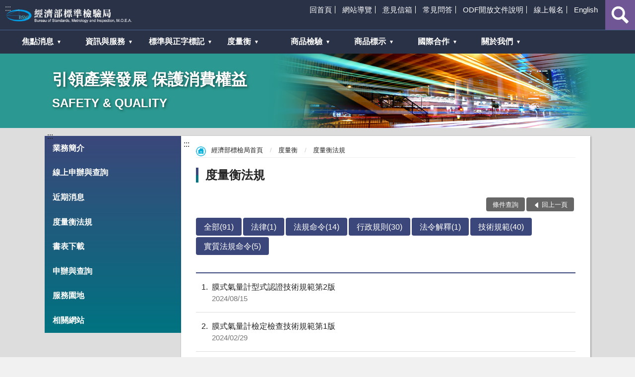

--- FILE ---
content_type: text/html;charset=utf-8
request_url: https://hualien.bsmi.gov.tw/wSite/lp?ctNode=8947&xq_xCat=e&mp=1
body_size: 38449
content:

		<!DOCTYPE html PUBLIC "-//W3C//DTD XHTML 1.0 Transitional//EN" "http://www.w3.org/TR/xhtml1/DTD/xhtml1-transitional.dtd">
		<html lang="zh-TW" xmlns:user="urn:user-namespace-here" xmlns:msxsl="urn:schemas-microsoft-com:xslt" xmlns="http://www.w3.org/1999/xhtml">
<head>
<META http-equiv="Content-Type" content="text/html; charset=utf-8">
<script>		(function(w,d,s,l,i){w[l]=w[l]||[];w[l].push({'gtm.start':
new Date().getTime(),event:'gtm.js'});var f=d.getElementsByTagName(s)[0],
j=d.createElement(s),dl=l!='dataLayer'?'&l='+l:'';j.async=true;j.src=
'https://www.googletagmanager.com/gtm.js?id='+i+dl;f.parentNode.insertBefore(j,f);
})(window,document,'script','dataLayer','GTM-N7SGKKSZ');</script>
<meta http-equiv="Content-Type" content="text/html; charset=utf-8" xmlns:gcse="urn:google-did-not-provide-a-real-ns">
<meta http-equiv="X-UA-Compatible" content="IE=edge">
<meta name="viewport" content="width=device-width, initial-scale=1">
<meta name="DC.Title" content="度量衡法規">
<meta name="DC.Creator" content="標準檢驗局">
<meta name="DC.Subject" content="度量衡法規">
<meta name="DC.Description" content="">
<meta name="DC.Contributor" content="標準檢驗局">
<meta name="DC.Type" content="資訊">
<meta name="DC.Format" content="">
<meta name="DC.Source" content="標準檢驗局">
<meta name="DC.Language" content="中文">
<meta name="DC.Coverage" content="">
<meta name="DC.Publisher" content="標準檢驗局">
<meta name="DC.Date" content="2018-07-16">
<meta name="DC.Identifier" content="3131540000G">
<meta name="DC.Relation" content="">
<meta name="DC.Rights" content="">
<meta name="Category.Theme" content="900">
<meta name="Category.Cake" content="J00">
<meta name="Category.Service" content="I00">
<title>
					經濟部標準檢驗局度量衡法規</title>
<link rel="stylesheet" type="text/css" href="xslgip/chinese/vendor/slick/slick.css">
<link rel="stylesheet" type="text/css" href="xslgip/chinese/vendor/slick/slick-theme.css">
<link rel="stylesheet" type="text/css" href="xslgip/chinese/css/hyui.css">
<link rel="shortcut icon" type="image/ico" href="https://www.bsmi.gov.tw/wSite/public/Data/favicon.ico">
<link rel="bookmark" href="https://www.bsmi.gov.tw/wSite/public/Data/favicon.ico">
<script type="text/javascript" src="xslgip/chinese/js/jquery-3.3.1.min.js"></script><script src="https://www.googletagmanager.com/gtag/js?id=G-215Z3PR3FH"></script><script> 
				window.dataLayer = window.dataLayer || []; function gtag(){dataLayer.push(arguments);} 
				gtag('js', new Date()); gtag('config', 'G-215Z3PR3FH');
				
				
				
				$(document).ready(function () {
   $('.video-container').mousedown(function(event) {
      if(event.which === 3) {
         $('.video-container').bind('contextmenu',function () { return false; });
       }
       else {
         $('.video-container').unbind('contextmenu');
       }
   });
});
 </script>
</head>
<body>
<noscript>
<iframe src="https://www.googletagmanager.com/ns.html?id=GTM-N7SGKKSZ" height="0" width="0" style="display:none;visibility:hidden" title="googleGTM"></iframe>
</noscript>
<a class="goCenter" href="#center" tabindex="1">按 Enter 到主內容區</a>
<div class="wrapper">
<header class="header">
<div class="container">
<a class="accesskey" href="#aU" id="aU" accesskey="U" title="上方主導覽選單區塊，此區塊列有本網站的主要連結" tabindex="2">:::</a>
<nav class="navigation">
<ul>
<li>
<a href="https://www.bsmi.gov.tw/wSite/mp?mp=1" title="回首頁">回首頁</a>
</li>
<li>
<a href="https://www.bsmi.gov.tw/wSite/chinseSitemap.html" title="網站導覽">網站導覽</a>
</li>
<li>
<a href="https://www.bsmi.gov.tw/wSite/sp?xdUrl=/wSite/petition/flowPath.jsp&ctNode=9526&mp=1" title="意見信箱">意見信箱</a>
</li>
<li>
<a href="https://www.bsmi.gov.tw/wSite/np?ctNode=9923&mp=1" title="常見問答">常見問答</a>
</li>
<li>
<a href="ct?xItem=77222&ctNode=8482&mp=1" title="ODF開放文件說明">ODF開放文件說明</a>
</li>
<li>
<a href="https://www.bsmi.gov.tw/wSite/sp?xdUrl=/wSite/onlineApply/ApplyController.html&ctNode=9528&mp=1" title="線上報名">線上報名</a>
</li>
<li>
<a href="https://www.bsmi.gov.tw/wSite/mp?mp=2" title="English">English</a>
</li>
</ul>
</nav>
<h1>
<a title="回經濟部標檢局總局首頁" href="mp?mp=1"><img alt="經濟部標檢局總局首頁LOGO" src="xslgip/chinese/images/logo.png"></a>
</h1>
<section class="search">
<noscript>
                 				       您的瀏覽器不支援 JavaScript 或 JavaScript已停用
                  			    </noscript>
<form action="" class="form_inline">
<div class="form_grp">
<label for="contentword2">查詢</label><input title="關鍵字搜尋：文章關鍵字搜尋" name="contentword2" id="contentword2" type="text" placeholder="請輸入文字" accesskey="S"><input name="" type="submit" value="查詢" title="查詢,另開新視窗" onClick="goClick1(this); return false;">
</div>
<div class="btn_grp">
<input name="" type="submit" value="進階搜尋" title="進階搜尋,另開新視窗" onClick="goClick2(this); return false;">
</div>
</form>
<form name="keyWorkSearch" id="keyWorkSearchId" method="get" action="https://www.google.com/cse" target="_blank">
<input type="hidden" name="cx" value="006360991669085321921:xqdh2rbmdum"><input type="hidden" name="q" id="qId" value=""><input type="hidden" name="oq" id="oqId" value=""><input type="hidden" name="gs_l" id="gs_lId" value="partner.3...0.0.2.40274.0.0.0.0.0.0.0.0..0.0.gsnos%2Cn%3D13...0.0jj1..1ac..25.partner..5.0.0.ImIpD7G5Zb0#gsc.tab=0"><input type="hidden" name="gsc.q" id="gscqId" value=""><input type="hidden" name="gsc.page" id="gscpageId" value="1">
</form>
<script>
			
			



    (function(h,o,t,j,a,r){

        h.hj=h.hj||function(){(h.hj.q=h.hj.q||[]).push(arguments)};

        h._hjSettings={hjid:2209329,hjsv:6};

        a=o.getElementsByTagName('head')[0];

        r=o.createElement('script');r.async=1;

        r.src=t+h._hjSettings.hjid+j+h._hjSettings.hjsv;

        a.appendChild(r);

    })(window,document,'https://static.hotjar.com/c/hotjar-','.js?sv=');


			
						 (function() {
				var cx = '006360991669085321921:xqdh2rbmdum';
				var gcse = document.createElement('script');
				gcse.type = 'text/javascript';
				gcse.async = true;
				gcse.src = (document.location.protocol == 'https:' ? 'https:' : 'http:') +
					'//www.google.com/cse/cse.js?cx=' + cx;
				var s = document.getElementsByTagName('script')[0];
				s.parentNode.insertBefore(gcse, s);
			  })();
				$('a.goCenter').keydown(function(e){
					if(e.which == 13){
						$('#aC').focus();
					}
				});
          	  	function goClick1(fm) {
				  var sUrl ="http://www.bsmi.gov.tw/wSite/lp?ctNode=9671&CtUnit=4045&BaseDSD=7&mp=1&q="+encodeURI($("#contentword2").val());

 

					window.open(sUrl,'_self');	
					
				}
          	  	function goClick3(fm) {
				
					var sUrl ="https://www.google.com/cse??lang=cht&home=home&sort_type=sort_h&item_no=10&phonetic=0&fuzzy=0&nature=0&group=AA&check_group=yes&template=s&ie=UTF-8&cx=006360991669085321921:xqdh2rbmdum&content="+encodeURI(fm)+"&q="+encodeURI(fm);

					window.open(sUrl,'_blank');	
					
				}
          	
          			function goClick2(fm) {
				
					var sUrl ="https://www.google.com.tw/advanced_search?hl=zh-TW&as_q=&num=100&as_sitesearch=www.bsmi.gov.tw&cof=FORID%3A10&ie=UTF-8&sa=%E6%90%9C%E5%B0%8B&siteurl=www";
					window.open(sUrl,'_blank');	
					
				}
	function checkEmail(){ var emailaddress =
				document.form3.email.value; //var myRegEn =
				/^[_A-z0-9]+@([_A-z0-9]+\.)+[A-z0-9]{2,3}$/; //var
				myRegEn = /^[_A-z0-9.]+@([_A-z0-9]+\.)+[A-z0-9]{2,3}$/;
				var myRegEn =
				/^[_A-z0-9.-]+@([_A-z0-9-]+\.)+[A-z0-9-]{2,3}$/;

				if(emailaddress == '' || emailaddress == '請輸入電子信箱'){
				alert('請輸入email'); return false; }else if(
				!myRegEn.test(emailaddress) ){ alert('請輸入正確的email');
				return false; }else{ return true; }
		 }
	function keyWorkSearch(args) {
		document.getElementById('qId').value=args;
		document.getElementById('oqId').value=args;
		document.getElementById('gscqId').value=args;
		document.getElementById('keyWorkSearchId').submit();
	}
          
          </script><script>
		 function a(){
              var s =  "".split(",");
                 
                  for(var i=0;i<s.length;i++){
                       var Tr = document.getElementById("b");
                       var a = "javascript:keyWorkSearch('"+s[i]+"')";
					   if(i==s.length-1){
                     Tr.innerHTML+='<a href="'+a+'" title="'+s[i]+'">'+s[i]+'</a> ';
					 }else{
					  Tr.innerHTML+='<a href="'+a+'" title="'+s[i]+'">'+s[i]+'</a> , ';

					 }
                  }
              }
              
		  </script>
<div class="keywordHot">
<ul>
<li>
<a href="#" title="文章關鍵字搜尋:商品檢驗,另開新視窗" onclick="goClick3('商品檢驗')">商品檢驗</a>
</li>
<li>
<a href="#" title="文章關鍵字搜尋:標準與正字標記,另開新視窗" onclick="goClick3('標準與正字標記')">標準與正字標記</a>
</li>
<li>
<a href="#" title="文章關鍵字搜尋:度量衡,另開新視窗" onclick="goClick3('度量衡')">度量衡</a>
</li>
</ul>
</div>
</section>
<noscript>
                				    您的瀏覽器不支援JavaScript功能，若網頁功能無法正常使用時，請開啟瀏覽器JavaScript狀態。您可使用按鍵盤上的Ctrl鍵+ (+)鍵放大/(-)鍵縮小來改變字型大小；回到上一頁可使用瀏覽器提供的 Alt+左方向鍵(&larr;) 快速鍵功能；列印可使用瀏覽器提供的(Ctrl+P)功能。
            			    </noscript>
<nav class="menu">
<ul>
<li>
<a role="button" href="np?ctNode=8314&mp=1">焦點消息</a>
<ul>
<li>
<a href="lp?ctNode=8321&CtUnit=963&BaseDSD=7&mp=1" title="本局新聞">本局新聞</a>
</li>
<li>
<a href="lp?ctNode=8323&CtUnit=3033&BaseDSD=7&mp=1" title="即時新聞澄清">即時新聞澄清</a>
</li>
<li>
<a href="lp?ctNode=8322&CtUnit=964&BaseDSD=7&mp=1" title="業務公告">業務公告</a>
</li>
<li>
<a href="lp?ctNode=8324&CtUnit=966&BaseDSD=7&mp=1" title="活動訊息">活動訊息</a>
</li>
<li>
<a href="lp?ctNode=8325&CtUnit=1214&BaseDSD=7&mp=1" title="徵才公告">徵才公告</a>
</li>
<li>
<a href="lp?ctNode=8669&CtUnit=1750&BaseDSD=7&mp=1" title="就業資訊">就業資訊</a>
</li>
<li>
<a href="lp?ctNode=8670&CtUnit=965&BaseDSD=7&mp=1" title="重要措施">重要措施</a>
</li>
</ul>
</li>
<li>
<a role="button" href="np?ctNode=8315&mp=1">資訊與服務</a>
<ul>
<li>
<a href="ct?xItem=82080&ctNode=8326&mp=1" title="申辦業務總覽">申辦業務總覽</a>
</li>
<li>
<a href="np?ctNode=8327&CtUnit=3306&BaseDSD=7&mp=1" title="查詢業務總覽">查詢業務總覽</a>
</li>
<li>
<a href="https://civil.bsmi.gov.tw/bsmi_pqnc/" title="線上申辦與查詢">線上申辦與查詢</a>
</li>
<li>
<a href="https://www.bsmi.gov.tw/lawVue/#lawList" title="法規查詢(另開新視窗)" target="_nwGip">法規查詢</a>
</li>
<li>
<a href="np?ctNode=8329&mp=1" title="檔案應用申請">檔案應用申請</a>
</li>
<li>
<a href="np?ctNode=8428&mp=1" title="便民服務">便民服務</a>
</li>
<li>
<a href="np?ctNode=9923&mp=1" title="常見問答">常見問答</a>
</li>
<li>
<a href="https://www.bsmi.gov.tw/wSite/sp?xdUrl=/wSite/petition/flowPath.jsp&ctNode=9526&mp=1" title="意見信箱(另開新視窗)" target="_nwGip">意見信箱</a>
</li>
<li>
<a href="np?ctNode=9348&mp=1" title="影音及出版品">影音及出版品</a>
</li>
<li>
<a href="np?ctNode=9352&mp=1" title="資訊公開">資訊公開</a>
</li>
</ul>
</li>
<li>
<a role="button" href="np?ctNode=8316&mp=1">標準與正字標記</a>
<ul>
<li>
<a href="np?ctNode=9135&mp=1" title="業務簡介">業務簡介</a>
</li>
<li>
<a href="lp?ctNode=9141&CtUnit=963&BaseDSD=7&mp=1" title="近期消息">近期消息</a>
</li>
<li>
<a href="np?ctNode=9142&mp=1" title="國家標準編修資訊">國家標準編修資訊</a>
</li>
<li>
<a href="https://www.cnsonline.com.tw/" title="國家標準線上查詢購買(另開新視窗)" target="_nwGip">國家標準線上查詢購買</a>
</li>
<li>
<a href="https://fsms.bsmi.gov.tw/nation_dmz/" title="外國標準查詢與購買(另開新視窗)" target="_nwGip">外國標準查詢與購買</a>
</li>
<li>
<a href="https://cnsmark.bsmi.gov.tw" title="正字標記申辦與查詢(另開新視窗)" target="_nwGip">正字標記申辦與查詢</a>
</li>
<li>
<a href="np?ctNode=9144&mp=1" title="標準法規">標準法規</a>
</li>
<li>
<a href="np?ctNode=9164&mp=1" title="書表下載">書表下載</a>
</li>
<li>
<a href="np?ctNode=9167&mp=1" title="國家標準申辦與查詢">國家標準申辦與查詢</a>
</li>
<li>
<a href="np?ctNode=9174&mp=1" title="標準化訊息">標準化訊息</a>
</li>
<li>
<a href="lp?ctNode=9673&CtUnit=1612&BaseDSD=7&mp=1" title="標準化相關名詞解釋">標準化相關名詞解釋</a>
</li>
<li>
<a href="http://fsms.bsmi.gov.tw/cat/epaper/epaper.htm" title="標準資料電子報(另開新視窗)" target="_nwGip">標準資料電子報</a>
</li>
<li>
<a href="np?ctNode=9186&mp=1" title="相關網站">相關網站</a>
</li>
<li>
<a href="np?ctNode=9462&mp=1" title="正字標記推廣專區">正字標記推廣專區</a>
</li>
</ul>
</li>
<li>
<a role="button" href="np?ctNode=8317&mp=1">度量衡</a>
<ul>
<li>
<a href="np?ctNode=8945&mp=1" title="業務簡介">業務簡介</a>
</li>
<li>
<a href="https://mims.bsmi.gov.tw/" title="線上申辦與查詢">線上申辦與查詢</a>
</li>
<li>
<a href="lp?ctNode=8946&CtUnit=963&BaseDSD=7&mp=1" title="近期消息">近期消息</a>
</li>
<li>
<a href="lp?ctNode=8947&CtUnit=72&BaseDSD=7&mp=1" title="度量衡法規">度量衡法規</a>
</li>
<li>
<a href="np?ctNode=8948&mp=1" title="書表下載">書表下載</a>
</li>
<li>
<a href="lp?ctNode=8949&CtUnit=1799&BaseDSD=7&mp=1" title="申辦與查詢">申辦與查詢</a>
</li>
<li>
<a href="lp?ctNode=8950&CtUnit=3107&BaseDSD=7&mp=1" title="服務園地">服務園地</a>
</li>
<li>
<a href="lp?ctNode=8952&CtUnit=48&BaseDSD=7&mp=1" title="相關網站">相關網站</a>
</li>
</ul>
</li>
<li>
<a role="button" href="np?ctNode=8318&mp=1">商品檢驗</a>
<ul>
<li>
<a href="np?ctNode=8796&mp=1" title="業務簡介">業務簡介</a>
</li>
<li>
<a href="lp?ctNode=8797&CtUnit=73&BaseDSD=7&mp=1" title="商品檢驗法規">商品檢驗法規</a>
</li>
<li>
<a href="https://civil.bsmi.gov.tw/bsmi_pqn/" title="線上申辦與查詢">線上申辦與查詢</a>
</li>
<li>
<a href="np?ctNode=8798&mp=1" title="書表下載">書表下載</a>
</li>
<li>
<a href="np?ctNode=8799&mp=1" title="應施檢驗商品專區">應施檢驗商品專區</a>
</li>
<li>
<a href="lp?ctNode=9589&CtUnit=3966&BaseDSD=7&mp=1" title="口罩出口品質查核計畫專區">口罩出口品質查核計畫專區</a>
</li>
<li>
<a href="lp?ctNode=8811&CtUnit=2899&BaseDSD=7&mp=1" title="石綿資訊專區">石綿資訊專區</a>
</li>
<li>
<a href="np?ctNode=8801&mp=1" title="商品免驗專區">商品免驗專區</a>
</li>
<li>
<a href="np?ctNode=8802&mp=1" title="自願性產品驗證專區">自願性產品驗證專區</a>
</li>
<li>
<a href="lp?ctNode=8810&CtUnit=3451&BaseDSD=7&mp=1" title="受託試驗專區">受託試驗專區</a>
</li>
<li>
<a href="np?ctNode=8804&mp=1" title="商品檢驗標識專區">商品檢驗標識專區</a>
</li>
<li>
<a href="np?ctNode=8805&mp=1" title="外銷水產品專區">外銷水產品專區</a>
</li>
<li>
<a href="np?ctNode=8806&mp=1" title="季刊及技術性會議">季刊及技術性會議</a>
</li>
<li>
<a href="np?ctNode=9684&mp=1" title="市購檢測結果專區">市購檢測結果專區</a>
</li>
</ul>
</li>
<li>
<a role="button" href="np?ctNode=9929&mp=1">商品標示</a>
<ul>
<li>
<a href="np?ctNode=9934&CtUnit=4283&BaseDSD=7&mp=1" title="商品標示法簡介">商品標示法簡介</a>
</li>
<li>
<a href="lp?ctNode=9935&CtUnit=4284&BaseDSD=7&mp=1" title="商品標示法規">商品標示法規</a>
</li>
<li>
<a href="lp?ctNode=9936&CtUnit=4288&BaseDSD=7&mp=1" title="範例與自主檢核表">範例與自主檢核表</a>
</li>
<li>
<a href="lp?ctNode=9937&CtUnit=4286&BaseDSD=7&mp=1" title="相關網站">相關網站</a>
</li>
</ul>
</li>
<li>
<a role="button" href="np?ctNode=9218&mp=1">國際合作</a>
<ul>
<li>
<a href="np?ctNode=9219&mp=1" title="國際/區域組織-WTO">國際/區域組織-WTO</a>
</li>
<li>
<a href="np?ctNode=9220&mp=1" title="國際/區域組織-APEC">國際/區域組織-APEC</a>
</li>
<li>
<a href="np?ctNode=9222&CtUnit=3662&BaseDSD=7&mp=1" title="國際/區域組織-其他">國際/區域組織-其他</a>
</li>
<li>
<a href="np?ctNode=9221&mp=1" title="合作現況">合作現況</a>
</li>
<li>
<a href="np?ctNode=9223&mp=1" title="對外關係文書">對外關係文書</a>
</li>
<li>
<a href="lp?ctNode=9224&CtUnit=20&BaseDSD=7&mp=1" title="雙語辭彙表">雙語辭彙表</a>
</li>
</ul>
</li>
<li>
<a role="button" href="np?ctNode=8319&mp=1">關於我們</a>
<ul>
<li>
<a href="np?ctNode=9939&CtUnit=1576&BaseDSD=7&mp=1" title="局長簡介">局長簡介</a>
</li>
<li>
<a href="np?ctNode=8441&CtUnit=13&BaseDSD=7&mp=1" title="歷史沿革">歷史沿革</a>
</li>
<li>
<a href="np?ctNode=8442&CtUnit=14&BaseDSD=7&mp=1" title="業務組織">業務組織</a>
</li>
<li>
<a href="np?ctNode=9342&CtUnit=1598&BaseDSD=7&mp=1" title="各組室業務簡介">各組室業務簡介</a>
</li>
<li>
<a href="np?ctNode=8478&CtUnit=15&BaseDSD=7&mp=1" title="交通位置">交通位置</a>
</li>
<li>
<a href="np?ctNode=8479&mp=1" title="廉政專區">廉政專區</a>
</li>
<li>
<a href="np?ctNode=9318&mp=1" title="性別平等專區">性別平等專區</a>
</li>
<li>
<a href="np?ctNode=9324&mp=1" title="退休人員專區">退休人員專區</a>
</li>
</ul>
</li>
</ul>
</nav>
</div>
</header>
<div id="center" class="main innerpage">
<div class="inner_image">
<div class="container">
<h2>引領產業發展 保護消費權益</h2>
<h3>SAFETY & QUALITY</h3>
</div>
</div>
<div class="container">
<a class="accesskey" href="#aL" id="aL" accesskey="L" title="左方導覽選單區塊，此區塊列有網站的主要連結">:::</a>
<div class="submenu">
<ul>
<li>
<a href="np?ctNode=8945&mp=1" title="業務簡介(另開新視窗)" target="_nwGip">業務簡介</a>
</li>
<li>
<a href="https://mims.bsmi.gov.tw/" title="線上申辦與查詢(另開新視窗)" target="_nwGip">線上申辦與查詢</a>
</li>
<li>
<a href="lp?ctNode=8946&CtUnit=963&BaseDSD=7&mp=1" title="近期消息(另開新視窗)" target="_nwGip">近期消息</a>
</li>
<li>
<a href="lp?ctNode=8947&CtUnit=72&BaseDSD=7&mp=1" title="度量衡法規(另開新視窗)" target="_nwGip">度量衡法規</a>
</li>
<li>
<a href="np?ctNode=8948&mp=1" title="書表下載(另開新視窗)" target="_nwGip">書表下載</a>
</li>
<li>
<a href="lp?ctNode=8949&CtUnit=1799&BaseDSD=7&mp=1" title="申辦與查詢(另開新視窗)" target="_nwGip">申辦與查詢</a>
</li>
<li>
<a href="lp?ctNode=8950&CtUnit=3107&BaseDSD=7&mp=1" title="服務園地(另開新視窗)" target="_nwGip">服務園地</a>
</li>
<li>
<a href="lp?ctNode=8952&CtUnit=48&BaseDSD=7&mp=1" title="相關網站(另開新視窗)" target="_nwGip">相關網站</a>
</li>
</ul>
</div>
<div class="content">
<a class="accesskey" href="#aC" id="aC" accesskey="C" title="主要內容區">:::</a>
<div class="breadcrumb">
<ul>
<li>
<a href="mp?mp=1" title="回經濟部標檢局首頁">
				經濟部標檢局首頁
			</a>
</li>
<li>
<a href="np?ctNode=8317&mp=1" title="度量衡">度量衡</a>
</li>
<li>
<a href="np?ctNode=8947&mp=1" title="度量衡法規">度量衡法規</a>
</li>
</ul>
</div>
<h2 class="title">度量衡法規</h2>
<div class="function">
<ul>
<li>
<a href="https://www.bsmi.gov.tw/lawVue/#/lawList" target="_blank" title="條件查詢">
													條件查詢
										</a>
</li>
<li class="back icon_back">
<a href="javascript:history.back();" role="button">回上一頁</a>
</li>
</ul>
</div>
<section class="lp">
<div class="category">
<ul>
<li class="here">
<a href="lp?ctNode=8947&amp;mp=1" title="
                                       全部(91)
                                   ">
                                   全部(91)
                               </a>
</li>
<li>
<a href="lp?ctNode=8947&amp;xq_xCat=a&amp;mp=1" title="法律(1)">法律(1)</a>
</li>
<li>
<a href="lp?ctNode=8947&amp;xq_xCat=b&amp;mp=1" title="法規命令(14)">法規命令(14)</a>
</li>
<li>
<a href="lp?ctNode=8947&amp;xq_xCat=c&amp;mp=1" title="行政規則(30)">行政規則(30)</a>
</li>
<li>
<a href="lp?ctNode=8947&amp;xq_xCat=d&amp;mp=1" title="法令解釋(1)">法令解釋(1)</a>
</li>
<li class="here">
<a href="
									lp?ctNode=8947&amp;xq_xCat=e&amp;mp=1" title="技術規範(40)">技術規範(40)</a>
</li>
<li>
<a href="lp?ctNode=8947&amp;xq_xCat=f&amp;mp=1" title="實質法規命令(5)">實質法規命令(5)</a>
</li>
</ul>
</div>
<div class="list">
<ul>
<li>
<a href="https://www.bsmi.gov.tw/wSite/laws/review.jsp?lawId=52c50c905d5e2b49015d5e9453b10011" title="膜式氣量計型式認證技術規範第2版(另開新視窗)" target="_blank"><span class="num">1</span>膜式氣量計型式認證技術規範第2版<time class="date">2024/08/15</time>
</a>
</li>
<li>
<a href="https://www.bsmi.gov.tw/wSite/laws/review.jsp?lawId=52c50c908de9ed76018df3ead4be00ce" title="膜式氣量計檢定檢查技術規範第1版(另開新視窗)" target="_blank"><span class="num">2</span>膜式氣量計檢定檢查技術規範第1版<time class="date">2024/02/29</time>
</a>
</li>
<li>
<a href="https://www.bsmi.gov.tw/wSite/laws/review.jsp?lawId=52c50c908073b8fa0180cb7fc40105d7" title="電動車輛供電設備檢定檢查技術規範(另開新視窗)" target="_blank"><span class="num">3</span>電動車輛供電設備檢定檢查技術規範<time class="date">2024/01/16</time>
</a>
</li>
<li>
<a href="https://www.bsmi.gov.tw/wSite/laws/review.jsp?lawId=52c50c908d35af2a018d3eaf7b140118" title="水量計檢定檢查技術規範第5版(另開新視窗)" target="_blank"><span class="num">4</span>水量計檢定檢查技術規範第5版<time class="date">2024/01/12</time>
</a>
</li>
<li>
<a href="https://www.bsmi.gov.tw/wSite/laws/review.jsp?lawId=52c50c90862504c301862ef82d950164" title="膜式氣量計型式認證技術規範第1版(另開新視窗)" target="_blank"><span class="num">5</span>膜式氣量計型式認證技術規範第1版<time class="date">2023/02/06</time>
</a>
</li>
<li>
<a href="https://www.bsmi.gov.tw/wSite/laws/review.jsp?lawId=2c9081fe1cb0bfc1011cb1593d190699" title="衡器檢定檢查技術規範第7版(另開新視窗)" target="_blank"><span class="num">6</span>衡器檢定檢查技術規範第7版<time class="date">2022/11/07</time>
</a>
</li>
<li>
<a href="https://www.bsmi.gov.tw/wSite/laws/review.jsp?lawId=52c50c908369ba310183ac716332037c" title="水量計型式認證技術規範第4版(另開新視窗)" target="_blank"><span class="num">7</span>水量計型式認證技術規範第4版<time class="date">2022/10/04</time>
</a>
</li>
<li>
<a href="https://www.bsmi.gov.tw/wSite/laws/review.jsp?lawId=2c9081fe1cb0bfc1011cb130f610022a" title="體溫計檢定檢查技術規範第5版(另開新視窗)" target="_blank"><span class="num">8</span>體溫計檢定檢查技術規範第5版<time class="date">2022/05/25</time>
</a>
</li>
<li>
<a href="https://www.bsmi.gov.tw/wSite/laws/review.jsp?lawId=52c50c9079a80247017a609b57421767" title="氣油比檢測儀檢定檢查技術規範(另開新視窗)" target="_blank"><span class="num">9</span>氣油比檢測儀檢定檢查技術規範<time class="date">2021/06/23</time>
</a>
</li>
<li>
<a href="https://www.bsmi.gov.tw/wSite/laws/review.jsp?lawId=52c50c9074fe4a1e017543afc8b407e2" title="區間平均速率裝置檢定檢查技術規範(另開新視窗)" target="_blank"><span class="num">10</span>區間平均速率裝置檢定檢查技術規範<time class="date">2020/10/20</time>
</a>
</li>
<li>
<a href="https://www.bsmi.gov.tw/wSite/laws/review.jsp?lawId=40288082616f84a80161d0112bd806e7" title="膜式氣量計檢定檢查技術規範第5版(另開新視窗)" target="_blank"><span class="num">11</span>膜式氣量計檢定檢查技術規範第5版<time class="date">2018/07/01</time>
</a>
</li>
<li>
<a href="https://www.bsmi.gov.tw/wSite/laws/review.jsp?lawId=40288082621d845201624796ff85055b" title="電度表檢定檢查技術規範第6版(另開新視窗)" target="_blank"><span class="num">12</span>電度表檢定檢查技術規範第6版<time class="date">2018/05/01</time>
</a>
</li>
<li>
<a href="https://www.bsmi.gov.tw/wSite/laws/review.jsp?lawId=4028808260bf95bd0160e2fb3080040d" title="膜式氣量計型式認證技術規範第3版(另開新視窗)" target="_blank"><span class="num">13</span>膜式氣量計型式認證技術規範第3版<time class="date">2017/10/27</time>
</a>
</li>
<li>
<a href="http://www.bsmi.gov.tw/wSite/laws/review.jsp?lawId=52c50c905d5f17e8015d8308acd81c5a" title="倍頻濾波器噪音計檢定檢查技術規範第1版(另開新視窗)" target="_blank"><span class="num">14</span>倍頻濾波器噪音計檢定檢查技術規範第1版<time class="date">2017/01/01</time>
</a>
</li>
<li>
<a href="http://www.bsmi.gov.tw/wSite/laws/review.jsp?lawId=2c9081fe1c9db0f6011c9e01a64900cc" title="噪音計檢定檢查技術規範第2版(另開新視窗)" target="_blank"><span class="num">15</span>噪音計檢定檢查技術規範第2版<time class="date">2017/01/01</time>
</a>
</li>
</ul>
</div>
<div class="pagination">
<form action="" class="form_inline">
<div class="total">共<span>40</span>筆資料，
		
		<label for="pickPage2">第</label><span><select id="pickPage2"><script>
					var totPage2 =3;
					var qURL2 = "ctNode=8947&amp;xq_xCat=e";
					var nowPage2 = 1;
					var pagesize = 15;
					
					if (totPage2==0){
						document.write("<option value=0 selected>0</option>");
					}else{
						for (xi=1;xi<=totPage2;xi++){
							if(xi==nowPage2){
								document.write("<option value=" +xi + " selected=selected >" + xi + "</option>");
							} else {
								document.write("<option value=" +xi + " >" + xi + "</option>");
							}
						}
					}
					
					function pageChange2(obj) {
						goPage2(obj.value);
					}
					function goPage2(nPage) {
						document.location.href= "lp?" + qURL2 + "&nowPage=" + nPage + "&pagesize=" + pagesize + "&mp=1"
					}
					function perPageChange() {
						document.location.href= "lp?" + qURL2 + "&nowPage=" + document.getElementById("pickPage2").value + "&pagesize=" + document.getElementById("PageSize").value + "&mp=1"				
						}
					
				</script></select>
			/
			3</span>頁 ，
 <label for="PageSize">每頁顯示</label><select name="PageSize" id="PageSize"><option value="10">10</option><option value="15" selected="true">15</option><option value="30">30</option><option value="50">50</option><option value="100">100</option></select>
		  筆,
		  <input type="button" value="確定" class="btn" onclick="perPageChange()">
<ul class="page">
<li class="active">
<a href="#">1</a>
</li>
<li>
<a target="_self" href="lp?ctNode=8947&amp;xq_xCat=e&nowPage=2&pagesize=15">2</a>
</li>
<li>
<a target="_self" href="lp?ctNode=8947&amp;xq_xCat=e&nowPage=3&pagesize=15">3</a>
</li>
<li class="next">
<a target="_self" title="下一頁" href="lp?ctNode=8947&amp;xq_xCat=e&nowPage=2&pagesize=15&mp=1">
				下一頁
			</a>
</li>
<li class="last">
<a target="_self" title="最後一頁" href="lp?ctNode=8947&amp;xq_xCat=e&nowPage=3&pagesize=15&mp=1">
				最後一頁
			</a>
</li>
</ul>
</div>
</form>
</div>
<script>
				if(document.getElementById("PageSize")!=null){
				document.getElementById("PageSize").value = 15;
				}
				if(document.getElementById("PageSize2")!=null){
				document.getElementById("PageSize2").value = 15;
				}
			</script>
</section>
</div>
</div>
</div>
<section class="fatfooter">
<div class="container">
<button type="button" name="收合" class="btn btn-fatfooter">收合</button>
<nav>
<ul>
<li>
<a href="np?ctNode=8314&mp=1">焦點消息</a>
<ul>
<li>
<a href="lp?ctNode=8321&CtUnit=963&BaseDSD=7&mp=1">本局新聞</a>
</li>
<li>
<a href="lp?ctNode=8323&CtUnit=3033&BaseDSD=7&mp=1">即時新聞澄清</a>
</li>
<li>
<a href="lp?ctNode=8322&CtUnit=964&BaseDSD=7&mp=1">業務公告</a>
</li>
<li>
<a href="lp?ctNode=8324&CtUnit=966&BaseDSD=7&mp=1">活動訊息</a>
</li>
<li>
<a href="lp?ctNode=8325&CtUnit=1214&BaseDSD=7&mp=1">徵才公告</a>
</li>
<li>
<a href="lp?ctNode=8669&CtUnit=1750&BaseDSD=7&mp=1">就業資訊</a>
</li>
<li>
<a href="lp?ctNode=8670&CtUnit=965&BaseDSD=7&mp=1">重要措施</a>
</li>
</ul>
</li>
<li>
<a href="np?ctNode=8315&mp=1">資訊與服務</a>
<ul>
<li>
<a href="ct?xItem=82080&ctNode=8326&mp=1">申辦業務總覽</a>
</li>
<li>
<a href="np?ctNode=8327&CtUnit=3306&BaseDSD=7&mp=1">查詢業務總覽</a>
</li>
<li>
<a href="https://civil.bsmi.gov.tw/bsmi_pqnc/">線上申辦與查詢</a>
</li>
<li>
<a href="https://www.bsmi.gov.tw/lawVue/#lawList">法規查詢</a>
</li>
<li>
<a href="np?ctNode=8329&mp=1">檔案應用申請</a>
</li>
<li>
<a href="np?ctNode=8428&mp=1">便民服務</a>
</li>
<li>
<a href="np?ctNode=9923&mp=1">常見問答</a>
</li>
<li>
<a href="https://www.bsmi.gov.tw/wSite/sp?xdUrl=/wSite/petition/flowPath.jsp&ctNode=9526&mp=1">意見信箱</a>
</li>
<li>
<a href="np?ctNode=9348&mp=1">影音及出版品</a>
</li>
<li>
<a href="np?ctNode=9352&mp=1">資訊公開</a>
</li>
</ul>
</li>
<li>
<a href="np?ctNode=8316&mp=1">標準與正字標記</a>
<ul>
<li>
<a href="np?ctNode=9135&mp=1">業務簡介</a>
</li>
<li>
<a href="lp?ctNode=9141&CtUnit=963&BaseDSD=7&mp=1">近期消息</a>
</li>
<li>
<a href="np?ctNode=9142&mp=1">國家標準編修資訊</a>
</li>
<li>
<a href="https://www.cnsonline.com.tw/">國家標準線上查詢購買</a>
</li>
<li>
<a href="https://fsms.bsmi.gov.tw/nation_dmz/">外國標準查詢與購買</a>
</li>
<li>
<a href="https://cnsmark.bsmi.gov.tw">正字標記申辦與查詢</a>
</li>
<li>
<a href="np?ctNode=9144&mp=1">標準法規</a>
</li>
<li>
<a href="np?ctNode=9164&mp=1">書表下載</a>
</li>
<li>
<a href="np?ctNode=9167&mp=1">國家標準申辦與查詢</a>
</li>
<li>
<a href="np?ctNode=9174&mp=1">標準化訊息</a>
</li>
<li>
<a href="lp?ctNode=9673&CtUnit=1612&BaseDSD=7&mp=1">標準化相關名詞解釋</a>
</li>
<li>
<a href="http://fsms.bsmi.gov.tw/cat/epaper/epaper.htm">標準資料電子報</a>
</li>
<li>
<a href="np?ctNode=9186&mp=1">相關網站</a>
</li>
<li>
<a href="np?ctNode=9462&mp=1">正字標記推廣專區</a>
</li>
</ul>
</li>
<li>
<a href="np?ctNode=8317&mp=1">度量衡</a>
<ul>
<li>
<a href="np?ctNode=8945&mp=1">業務簡介</a>
</li>
<li>
<a href="https://mims.bsmi.gov.tw/">線上申辦與查詢</a>
</li>
<li>
<a href="lp?ctNode=8946&CtUnit=963&BaseDSD=7&mp=1">近期消息</a>
</li>
<li>
<a href="lp?ctNode=8947&CtUnit=72&BaseDSD=7&mp=1">度量衡法規</a>
</li>
<li>
<a href="np?ctNode=8948&mp=1">書表下載</a>
</li>
<li>
<a href="lp?ctNode=8949&CtUnit=1799&BaseDSD=7&mp=1">申辦與查詢</a>
</li>
<li>
<a href="lp?ctNode=8950&CtUnit=3107&BaseDSD=7&mp=1">服務園地</a>
</li>
<li>
<a href="lp?ctNode=8952&CtUnit=48&BaseDSD=7&mp=1">相關網站</a>
</li>
</ul>
</li>
<li>
<a href="np?ctNode=8318&mp=1">商品檢驗</a>
<ul>
<li>
<a href="np?ctNode=8796&mp=1">業務簡介</a>
</li>
<li>
<a href="lp?ctNode=8797&CtUnit=73&BaseDSD=7&mp=1">商品檢驗法規</a>
</li>
<li>
<a href="https://civil.bsmi.gov.tw/bsmi_pqn/">線上申辦與查詢</a>
</li>
<li>
<a href="np?ctNode=8798&mp=1">書表下載</a>
</li>
<li>
<a href="np?ctNode=8799&mp=1">應施檢驗商品專區</a>
</li>
<li>
<a href="lp?ctNode=9589&CtUnit=3966&BaseDSD=7&mp=1">口罩出口品質查核計畫專區</a>
</li>
<li>
<a href="lp?ctNode=8811&CtUnit=2899&BaseDSD=7&mp=1">石綿資訊專區</a>
</li>
<li>
<a href="np?ctNode=8801&mp=1">商品免驗專區</a>
</li>
<li>
<a href="np?ctNode=8802&mp=1">自願性產品驗證專區</a>
</li>
<li>
<a href="lp?ctNode=8810&CtUnit=3451&BaseDSD=7&mp=1">受託試驗專區</a>
</li>
<li>
<a href="np?ctNode=8804&mp=1">商品檢驗標識專區</a>
</li>
<li>
<a href="np?ctNode=8805&mp=1">外銷水產品專區</a>
</li>
<li>
<a href="np?ctNode=8806&mp=1">季刊及技術性會議</a>
</li>
<li>
<a href="np?ctNode=9684&mp=1">市購檢測結果專區</a>
</li>
</ul>
</li>
<li>
<a href="np?ctNode=9929&mp=1">商品標示</a>
<ul>
<li>
<a href="np?ctNode=9934&CtUnit=4283&BaseDSD=7&mp=1">商品標示法簡介</a>
</li>
<li>
<a href="lp?ctNode=9935&CtUnit=4284&BaseDSD=7&mp=1">商品標示法規</a>
</li>
<li>
<a href="lp?ctNode=9936&CtUnit=4288&BaseDSD=7&mp=1">範例與自主檢核表</a>
</li>
<li>
<a href="lp?ctNode=9937&CtUnit=4286&BaseDSD=7&mp=1">相關網站</a>
</li>
</ul>
</li>
<li>
<a href="np?ctNode=9218&mp=1">國際合作</a>
<ul>
<li>
<a href="np?ctNode=9219&mp=1">國際/區域組織-WTO</a>
</li>
<li>
<a href="np?ctNode=9220&mp=1">國際/區域組織-APEC</a>
</li>
<li>
<a href="np?ctNode=9222&CtUnit=3662&BaseDSD=7&mp=1">國際/區域組織-其他</a>
</li>
<li>
<a href="np?ctNode=9221&mp=1">合作現況</a>
</li>
<li>
<a href="np?ctNode=9223&mp=1">對外關係文書</a>
</li>
<li>
<a href="lp?ctNode=9224&CtUnit=20&BaseDSD=7&mp=1">雙語辭彙表</a>
</li>
</ul>
</li>
<li>
<a href="np?ctNode=8319&mp=1">關於我們</a>
<ul>
<li>
<a href="np?ctNode=9939&CtUnit=1576&BaseDSD=7&mp=1">局長簡介</a>
</li>
<li>
<a href="np?ctNode=8441&CtUnit=13&BaseDSD=7&mp=1">歷史沿革</a>
</li>
<li>
<a href="np?ctNode=8442&CtUnit=14&BaseDSD=7&mp=1">業務組織</a>
</li>
<li>
<a href="np?ctNode=9342&CtUnit=1598&BaseDSD=7&mp=1">各組室業務簡介</a>
</li>
<li>
<a href="np?ctNode=8478&CtUnit=15&BaseDSD=7&mp=1">交通位置</a>
</li>
<li>
<a href="np?ctNode=8479&mp=1">廉政專區</a>
</li>
<li>
<a href="np?ctNode=9318&mp=1">性別平等專區</a>
</li>
<li>
<a href="np?ctNode=9324&mp=1">退休人員專區</a>
</li>
</ul>
</li>
</ul>
</nav>
</div>
</section>
<footer>
<div class="container">
<a class="accesskey" href="#aF" id="aF" accesskey="Z" title="頁尾區">:::</a>
<div class="footer_info">
<ul class="footer_link">
<li>
<a href="ct?xItem=76764&ctNode=8536&mp=1" title="
														連結至隱私權政策與說明">隱私權政策與說明</a>
</li>
<li>
<a href="ct?xItem=76765&ctNode=8536&mp=1" title="
														連結至資料開放宣告">資料開放宣告</a>
</li>
<li>
<a href="ct?xItem=76766&ctNode=8536&mp=1" title="
														連結至資訊安全政策與說明">資訊安全政策與說明</a>
</li>
</ul>
<p>
						聯絡地址：100025 臺北市中正區濟南路一段4號
                        <a href="ct?xItem=96&ctNode=8478" title="交通位置圖">交通位置圖</a>
<br>服務時間：週一至週五08:30-17:30 中午櫃檯不打烊(12:30-13:30)
                        <br>電話：(02)2343-1700 傳真：(02)2393-2324．(02)2356-0998　<a href="ct?xItem=12954&ctNode=8432&mp=1" title="相關單位電話">聯絡我們</a>
<br>官方網站：<a href="https://keelung.bsmi.gov.tw/wSite/mp?mp=3" target="_blank" title="連結標檢局基隆分局網站(另開視窗)">基隆</a>/<a href="https://hsinchu.bsmi.gov.tw/wSite/mp?mp=4" target="_blank" title="連結標檢局新竹分局網站(另開視窗)">新竹</a>/<a href="https://taichung.bsmi.gov.tw/wSite/mp?mp=5" target="_blank" title="連結標檢局臺中分局網站(另開視窗)">臺中</a>/<a href="https://tainan.bsmi.gov.tw/wSite/mp?mp=6" target="_blank" title="連結標檢局臺南分局網站(另開視窗)">臺南</a>/<a href="https://kaohsiung.bsmi.gov.tw/wSite/mp?mp=7" target="_blank" title="連結標檢局高雄分局網站(另開視窗)">高雄</a>/<a href="https://hualien.bsmi.gov.tw/wSite/mp?mp=8" target="_blank" title="連結標檢局花蓮分局網站(另開視窗)">花蓮</a>
<br>本局業務諮詢專線：0800-007-123　本網站支援IE11、Chrome與Firefox
                        <br>
</p>
</div>
<div class="footer_icon">
<a href="https://accessibility.moda.gov.tw/Applications/Detail?category=20251120093235" title="無障礙網站"><img src="xslgip/chinese/images/basic/accessibility.jpg" border="0" width="88" height="31" alt="通過AA無障礙網頁檢測"></a><a target="_blank" href="https://www.gov.tw/" title="連結至我的e政府(另開新視窗)"><img src="xslgip/chinese/images/basic/egov.png" alt="我的e政府圖示"></a><span class="update">更新日期:<em>2026年1月15日</em></span><span class="counter">累計瀏覽人次:<em>152,974,146</em></span>
</div>
</div>
</footer>
</div>
</body>
</html><script type="text/javascript" src="xslgip/chinese/vendor/jquery.easing.min.js"></script><script type="text/javascript" src="xslgip/chinese/vendor/slick/slick.min.js"></script><script type="text/javascript" src="xslgip/chinese/vendor/slick/slick-lightbox.js"></script><script type="text/javascript" src="xslgip/chinese/vendor/wow.min.js"></script><script type="text/javascript" src="xslgip/chinese/js/highcharts.js"></script><script type="text/javascript" src="xslgip/chinese/js/data.js"></script><script type="text/javascript" src="xslgip/chinese/js/exporting.js"></script><script type="text/javascript" src="xslgip/chinese/js/customize.js"></script><script type="text/javascript" src="xslgip/chinese/js/hyui.js"></script><script type="text/javascript" src="xslgip/chinese/js/jquery.elevatezoom.js"></script><script type="text/javascript" src="xslgip/chinese/js/jquery.elevateZoom-3.0.8.min.js"></script>


--- FILE ---
content_type: text/css
request_url: https://hualien.bsmi.gov.tw/wSite/xslgip/chinese/css/hyui.css
body_size: 185632
content:
@charset "UTF-8";
html {
  font-family: sans-serif;
  /* 1 */
  -ms-text-size-adjust: 100%;
  /* 2 */
  -webkit-text-size-adjust: 100%;
  /* 2 */
}

body {
  margin: 0;
}

article,
aside,
details,
figcaption,
figure,
footer,
header,
hgroup,
main,
menu,
nav,
section,
summary {
  display: block;
}

audio,
canvas,
progress,
video {
  display: inline-block;
  /* 1 */
  vertical-align: baseline;
  /* 2 */
}

audio:not([controls]) {
  display: none;
  height: 0;
}

[hidden],
template {
  display: none;
}

a {
  background-color: transparent;
}

a:active, a:hover {
  outline: 0;
}

abbr[title] {
  border-bottom: 1px dotted;
}

b,
strong {
  font-weight: bold;
}

dfn {
  font-style: italic;
}

h1 {
  font-size: 2em;
  margin: 0.67em 0;
}

mark {
  background: #ff0;
  color: #000;
}

small {
  font-size: 80%;
}

sub,
sup {
  font-size: 75%;
  line-height: 0;
  position: relative;
  vertical-align: baseline;
}

sup {
  top: -0.5em;
}

sub {
  bottom: -0.25em;
}

img {
  border: 0;
}

svg:not(:root) {
  overflow: hidden;
}

figure {
  margin: 1em 40px;
}

hr {
  box-sizing: content-box;
  height: 0;
}

pre {
  overflow: auto;
}

code,
kbd,
pre,
samp {
  font-family: monospace, monospace;
  font-size: 1em;
}

button,
input,
optgroup,
select,
textarea {
  color: inherit;
  /* 1 */
  font: inherit;
  /* 2 */
  margin: 0;
  /* 3 */
}

button {
  overflow: visible;
}

button,
select {
  text-transform: none;
}

button,
html input[type=button],
input[type=reset],
input[type=submit] {
  -webkit-appearance: button;
  /* 2 */
  cursor: pointer;
  /* 3 */
}

button[disabled],
html input[disabled] {
  cursor: default;
}

button::-moz-focus-inner,
input::-moz-focus-inner {
  border: 0;
  padding: 0;
}

input {
  line-height: normal;
}

input[type=checkbox],
input[type=radio] {
  box-sizing: border-box;
  /* 1 */
  padding: 0;
  /* 2 */
}

input[type=number]::-webkit-inner-spin-button,
input[type=number]::-webkit-outer-spin-button {
  height: auto;
}

input[type=search] {
  -webkit-appearance: textfield;
  /* 1 */
  box-sizing: content-box;
  /* 2 */
}

input[type=search]::-webkit-search-cancel-button,
input[type=search]::-webkit-search-decoration {
  -webkit-appearance: none;
}

fieldset {
  border: 1px solid #c0c0c0;
  margin: 0 2px;
  padding: 0.35em 0.625em 0.75em;
}

legend {
  border: 0;
  /* 1 */
  padding: 0;
  /* 2 */
}

textarea {
  overflow: auto;
}

optgroup {
  font-weight: bold;
}

table {
  border-collapse: collapse;
  border-spacing: 0;
}

td,
th {
  padding: 0;
}

/* @include transition(all,2s,ease-out); */
.row {
  margin-left: -15px;
  margin-right: -15px;
  clear: both;
  zoom: 1;
}
.row:before, .row:after {
  content: "";
  display: table;
}
.row:after {
  clear: both;
}
.row > div {
  box-sizing: border-box;
}

.container {
  position: relative;
  margin-right: auto;
  margin-left: auto;
  padding-left: 15px;
  padding-right: 15px;
  clear: both;
  zoom: 1;
}
.container:before, .container:after {
  content: "";
  display: table;
}
.container:after {
  clear: both;
}

.breadcrumb ul li:before {
  content: " / ";
  display: inline-block;
  padding: 0px 4px;
  margin: 0px 5px 0px 5px;
  color: #CCC;
}

.menu > ul > li.hasChild > a:after {
  content: " ";
  width: 0;
  height: 0;
  border-style: solid;
  border-width: 6px 3px 0 3px;
  border-color: #ffffff transparent transparent transparent;
  display: inline-block;
  vertical-align: middle;
  margin-left: 0.5em;
}

.cp {
  font-size: 1.0666666em;
  line-height: 1.65em;
}
@media screen and (max-width: 575px) {
  .cp {
    font-size: 1.2em;
  }
}
.cp h1 {
  font-size: 2em;
}
.cp h2 {
  font-size: 1.75em;
  margin-bottom: 1.25em;
}
.cp h3 {
  font-size: 1.5em;
}
.cp h4 {
  font-size: 1.25em;
  margin-top: 0;
  margin-bottom: 1em;
}
.cp h5 {
  font-size: 1.125em;
  margin-top: 0;
  margin-bottom: 1em;
}
.cp h6 {
  font-size: 1.125em;
  margin-top: 0;
  margin-bottom: 1em;
}
.cp p {
  font-size: 1em;
  line-height: 1.85em;
  margin-top: 0;
}
.cp ul,
.cp ol {
  font-size: 1em;
  margin-bottom: 1em;
}
.cp ul li,
.cp ol li {
  margin-bottom: 0.5em;
}
.cp dd,
.cp th,
.cp td figure {
  font-size: 1em;
}
.cp blockquote {
  background: #f1f1f1;
  font-style: normal;
  display: block;
  font-size: 1em;
  border-left: 5px solid #3b477a;
  padding: 2em;
  box-sizing: border-box;
  margin: 0 0em 2em;
}
.cp img {
  max-width: 100%;
}
@media screen and (max-width: 767px) {
  .cp img {
    max-width: 100%;
    width: auto;
    clear: both;
  }
}

body {
  font-size: 1em;
  font-weight: normal;
  color: #222;
  line-height: 1.45em;
  font-family: Lato, "PingFang TC", "Helvetica Neue", Helvetica, 微軟正黑體, Arial, sans-serif;
  -webkit-text-size-adjust: none;
  color: #222;
}
@media print {
  body {
    font-size: 0.75em;
  }
}

a {
  color: #222;
  text-decoration: none;
}
a:hover, a:focus {
  color: #007381;
  cursor: pointer;
}

.breadcrumb {
  background: none;
  border-bottom: 1px solid #EEE;
  padding: 0.1em 0em 0.1em;
  font-size: 0.813em;
  margin: 0px auto 5px;
}
.breadcrumb ul {
  padding: 0;
  margin: 0;
}
.breadcrumb ul li {
  display: inline-block;
  margin: 0px 0.1em 0.1em 0px;
}
.breadcrumb ul li:first-child:before {
  content: "";
  display: inline-block;
  color: #666;
  margin-left: 0;
  padding: 0;
  background: url(../images/icon_home.png) no-repeat center bottom;
  background-size: 20px;
  width: 20px;
  height: 20px;
  padding-top: 2px;
  margin-right: 0.5em;
  vertical-align: middle;
}
.breadcrumb a {
  color: #222;
  text-decoration: none;
}
.breadcrumb a:hover, .breadcrumb a:focus {
  color: #007381;
  cursor: pointer;
}

.divider, .divider-vertical {
  text-align: center;
  white-space: nowrap;
  -webkit-user-select: none;
  -moz-user-select: none;
  -o-user-select: none;
  user-select: none;
  font-size: 0.813em;
  color: grey;
  text-shadow: 0 1px 1px #fff;
  cursor: default;
  display: block;
  clear: both;
  zoom: 1;
}
.divider:before, .divider-vertical:before, .divider:after, .divider-vertical:after {
  content: "";
  display: table;
}
.divider:after, .divider-vertical:after {
  clear: both;
}

.divider {
  display: table;
  line-height: 1;
  margin: 20px 0;
}
.divider:after, .divider:before {
  content: "";
  display: table-cell;
  position: relative;
  top: 50%;
  width: 50%;
  background-repeat: no-repeat;
  background-image: url("../images/basic/divider.jpg");
}
.divider:before {
  background-position: right 1em top 50%;
}
.divider:after {
  background-position: left 1em top 50%;
}

.divider-vertical {
  position: absolute;
  z-index: 2;
  top: 50%;
  left: 50%;
  width: auto;
  height: 50%;
  line-height: 0;
  transform: translateX(-50%);
}
.divider-vertical:after, .divider-vertical:before {
  content: "";
  position: absolute;
  left: 50%;
  z-index: 3;
  width: 0;
  height: calc(100% - 1.2rem);
  border-left: 1px solid #cfcfcf;
  border-right: 1px solid rgba(255, 255, 255, 0.05);
}
.divider-vertical:before {
  top: -100%;
}
.divider-vertical:after {
  bottom: 0;
}

.btn_grp {
  text-align: center;
  padding: 1em 0;
}

form .upload_grp .upload_btn, form input[type=reset], form input[type=submit], form button,
form input[type=button], .btn-purple, .btn-red, .btn-orange, .btn-yellow, .btn-blue, .btn-green, .btn {
  font-size: 1em;
  background-image: none;
  display: inline-block;
  text-align: center;
  vertical-align: middle;
  text-decoration: none;
  white-space: nowrap;
  line-height: normal;
  width: auto;
  min-width: 5em;
  margin: 0.25em 0.1em;
}

.btn {
  padding: 0.5em 2em !important;
  touch-action: manipulation;
  box-sizing: border-box;
  background: #DDD;
  border: 1px solid rgb(195.5, 195.5, 195.5);
  color: #222;
  box-shadow: 0px 2px 2px RGBA(0, 0, 0, 0.08);
  border-radius: 4px;
  text-shadow: RGBA(0, 0, 0, 0.3) 0px 0px 0px;
  background-color: rgb(247, 247, 247);
  *zoom: 1;
  filter: progid:DXImageTransform.Microsoft.gradient(gradientType=0, startColorstr="#FFF7F7F7", endColorstr="#FFEAEAEA");
  background-image: -owg-linear-gradient(top, rgb(252, 252, 252) 0%, rgb(230, 230, 230) 100%);
  background-image: linear-gradient(top, rgb(252, 252, 252) 0%, rgb(230, 230, 230) 100%);
}
.btn:hover, .btn:focus {
  background: rgb(233.75, 233.75, 233.75);
  box-shadow: 0px 2px 2px RGBA(0, 0, 0, 0.15);
  cursor: pointer;
  color: #000;
}
.btn.active {
  background: rgb(233.75, 233.75, 233.75);
  cursor: pointer;
}
.btn:hover, .btn:focus {
  color: #222;
  background-color: rgb(230, 230, 230);
  *zoom: 1;
  filter: progid:DXImageTransform.Microsoft.gradient(gradientType=0, startColorstr="#FFF7F7F7", endColorstr="#FFEAEAEA");
  background-image: -owg-linear-gradient(top, rgb(250, 250, 250) 0%, rgb(220, 220, 220) 100%);
  background-image: linear-gradient(top, rgb(250, 250, 250) 0%, rgb(220, 220, 220) 100%);
  outline: 3px solid red;
  outline-offset: 1px;
}

.btn-green {
  background: #237b23;
  border: 1px solid rgb(23.7025316456, 83.2974683544, 23.7025316456);
  color: #FFF;
  box-shadow: 0px 2px 2px RGBA(0, 0, 0, 0.08);
  border-radius: 4px;
}
.btn-green:hover, .btn-green:focus {
  background: rgb(40.6487341772, 142.8512658228, 40.6487341772);
  box-shadow: 0px 2px 2px RGBA(0, 0, 0, 0.15);
  cursor: pointer;
  color: #000;
}
.btn-green.active {
  background: rgb(40.6487341772, 142.8512658228, 40.6487341772);
  cursor: pointer;
}

.btn-blue {
  background: #0f7bae;
  border: 1px solid rgb(10.9523809524, 89.8095238095, 127.0476190476);
  color: #FFF;
  box-shadow: 0px 2px 2px RGBA(0, 0, 0, 0.08);
  border-radius: 4px;
}
.btn-blue:hover, .btn-blue:focus {
  background: rgb(17.0238095238, 139.5952380952, 197.4761904762);
  box-shadow: 0px 2px 2px RGBA(0, 0, 0, 0.15);
  cursor: pointer;
  color: #000;
}
.btn-blue.active {
  background: rgb(17.0238095238, 139.5952380952, 197.4761904762);
  cursor: pointer;
}

.btn-yellow {
  background: #FCC211;
  border: 1px solid rgb(215.2863070539, 162.8215767635, 2.7136929461);
  color: #FFF;
  box-shadow: 0px 2px 2px RGBA(0, 0, 0, 0.08);
  border-radius: 4px;
}
.btn-yellow:hover, .btn-yellow:focus {
  background: rgb(252.3174273859, 200.4543568465, 42.1825726141);
  box-shadow: 0px 2px 2px RGBA(0, 0, 0, 0.15);
  cursor: pointer;
  color: #000;
}
.btn-yellow.active {
  background: rgb(252.3174273859, 200.4543568465, 42.1825726141);
  cursor: pointer;
}

.btn-orange {
  background: #b35000;
  border: 1px solid rgb(128, 57.2067039106, 0);
  color: #FFF;
  box-shadow: 0px 2px 2px RGBA(0, 0, 0, 0.08);
  border-radius: 4px;
}
.btn-orange:hover, .btn-orange:focus {
  background: rgb(204.5, 91.3966480447, 0);
  box-shadow: 0px 2px 2px RGBA(0, 0, 0, 0.15);
  cursor: pointer;
  color: #000;
}
.btn-orange.active {
  background: rgb(204.5, 91.3966480447, 0);
  cursor: pointer;
}

.btn-red {
  background: #b92733;
  border: 1px solid rgb(142.8794642857, 30.1205357143, 39.3883928571);
  color: #FFF;
  box-shadow: 0px 2px 2px RGBA(0, 0, 0, 0.08);
  border-radius: 4px;
}
.btn-red:hover, .btn-red:focus {
  background: rgb(206.0602678571, 43.4397321429, 56.8058035714);
  box-shadow: 0px 2px 2px RGBA(0, 0, 0, 0.15);
  cursor: pointer;
  color: #000;
}
.btn-red.active {
  background: rgb(206.0602678571, 43.4397321429, 56.8058035714);
  cursor: pointer;
}

.btn-purple {
  background: #8d37aa;
  border: 1px solid rgb(109.04, 42.5333333333, 131.4666666667);
  color: #FFF;
  box-shadow: 0px 2px 2px RGBA(0, 0, 0, 0.08);
  border-radius: 4px;
}
.btn-purple:hover, .btn-purple:focus {
  background: rgb(156.98, 61.2333333333, 189.2666666667);
  box-shadow: 0px 2px 2px RGBA(0, 0, 0, 0.15);
  cursor: pointer;
  color: #000;
}
.btn-purple.active {
  background: rgb(156.98, 61.2333333333, 189.2666666667);
  cursor: pointer;
}

.btn-xl {
  font-size: 1.5em;
}

.btn-lg {
  font-size: 1.25em;
}

.btn-sm {
  font-size: 0.938em;
}

.btn-xs {
  font-size: 0.75em;
}

hr {
  margin: 1em 0px;
  display: block;
  border: none;
  clear: both;
}

hr {
  border-top: 1px solid #222;
}
hr.hr1 {
  border-top: 3px double #222;
}
hr.hr2 {
  border-top: 1px dashed #222;
}
hr.hr3 {
  border-top: 1px dotted #222;
}
hr.hr4 {
  background-color: #fff;
  border-top: 2px dashed #222;
}
hr.hr5 {
  background-color: #fff;
  border-top: 2px dotted #222;
}
hr.hr6 {
  border-top: 1px solid #222;
  border-bottom: 1px solid #fff;
}
hr.hr7 {
  border-top: 1px solid #222;
  border-bottom: 1px solid #fff;
}

img.img_rounded {
  border-radius: 16px;
}
img.img_circle {
  border-radius: 50%;
}

.single_setting .thumbnail {
  position: relative;
  margin: 1%;
  display: block;
  padding: 0;
  float: left;
  width: 31.3333333333%;
  overflow: hidden;
  box-sizing: border-box;
  text-align: center;
}
@media (max-width: 767px) {
  .single_setting .thumbnail {
    float: none;
    display: inline-block;
    width: 98%;
    margin: 1% auto;
  }
}
.single_setting .thumbnail img {
  position: absolute;
  top: 0;
  left: 0;
}
.single_setting .thumbnail:nth-child(1) .imgOuter {
  position: relative;
  overflow: hidden;
  background: #DEDEDE;
}
.single_setting .thumbnail:nth-child(1) .imgOuter:before {
  display: block;
  content: "";
  padding-top: 100%;
}
.single_setting .thumbnail:nth-child(1) .imgOuter img {
  display: block;
  position: absolute;
  top: 0;
  bottom: 0;
  right: 0;
  left: 0;
  margin: auto;
}
.single_setting .thumbnail:nth-child(2) .imgOuter {
  position: relative;
  overflow: hidden;
  background: #DEDEDE;
}
.single_setting .thumbnail:nth-child(2) .imgOuter:before {
  display: block;
  content: "";
  padding-top: 75%;
}
.single_setting .thumbnail:nth-child(2) .imgOuter img {
  display: block;
  position: absolute;
  top: 0;
  bottom: 0;
  right: 0;
  left: 0;
  margin: auto;
}
.single_setting .thumbnail:nth-child(3) .imgOuter {
  position: relative;
  overflow: hidden;
  background: #DEDEDE;
}
.single_setting .thumbnail:nth-child(3) .imgOuter:before {
  display: block;
  content: "";
  padding-top: 56.25%;
}
.single_setting .thumbnail:nth-child(3) .imgOuter img {
  display: block;
  position: absolute;
  top: 0;
  bottom: 0;
  right: 0;
  left: 0;
  margin: auto;
}

/*for IE */
.img-container {
  height: 400px;
  width: 100%;
  position: relative;
}
@media screen and (max-width: 767px) {
  .img-container {
    height: 280px;
    width: 100%;
  }
}
.img-container a {
  display: block;
  height: 100%;
  width: 100%;
  position: relative;
}
.img-container a .caption {
  position: absolute;
  width: 100%;
  height: 3em;
  background: rgba(0, 0, 0, 0.45);
  padding: 1em 0.5em 0.5em;
  font-size: 1.125em;
  color: #FFF;
  margin: 0;
  text-align: center;
  bottom: 0;
  overflow: hidden;
  white-space: nowrap;
  text-overflow: ellipsis;
  box-sizing: border-box;
}
@media screen and (max-width: 767px) {
  .img-container a .caption {
    height: 5em;
    width: 100%;
    left: 0;
    padding: 1em 1em;
    text-align: center;
  }
}
.img-container img {
  width: 100%;
  height: 100%;
}

.ie-object-cover {
  position: relative;
  background-size: cover;
  background-position: center center;
}

.ie-object-fill {
  position: relative;
  background-size: auto;
  background-position: center center;
}

.ie-object-contain {
  position: relative;
  background-size: contain;
  background-position: center center;
}

.ie-object-cover,
.ie-object-fill,
.ie-object-contain {
  background-repeat: no-repeat;
}
.ie-object-cover img,
.ie-object-fill img,
.ie-object-contain img {
  opacity: 0;
  width: 0px;
  height: 0px;
}

.fill {
  -o-object-fit: fill;
     object-fit: fill;
}

.contain {
  -o-object-fit: contain;
     object-fit: contain;
}

.cover {
  -o-object-fit: cover;
     object-fit: cover;
}

.none {
  -o-object-fit: none;
     object-fit: none;
}

.scale-down {
  -o-object-fit: scale-down;
     object-fit: scale-down;
}

[tooltip] {
  position: relative;
}

[tooltip]::before,
[tooltip]::after {
  text-transform: none;
  -webkit-user-select: none;
     -moz-user-select: none;
          user-select: none;
  pointer-events: none;
  position: absolute;
  display: none;
  opacity: 0;
}

[tooltip]::before {
  content: "";
  border: 5px solid transparent;
  z-index: 1001;
}

[tooltip]::after {
  content: attr(tooltip);
  text-align: left;
  min-width: 150px;
  line-height: 1.5em;
  max-width: 300px;
  font-size: 0.813em;
  max-height: 5.182875em;
  overflow: hidden;
  padding: 0.5em;
  border-radius: 4px;
  box-shadow: 0 1em 2em -0.5em rgba(0, 0, 0, 0.35);
  background: #333;
  color: #fff;
  z-index: 1000;
  box-sizing: border-box;
}

[tooltip]:hover::before,
[tooltip]:hover::after {
  display: block;
}

[tooltip=""]::before,
[tooltip=""]::after {
  display: none !important;
}

[tooltip]:not([flow])::before,
[tooltip][flow^=up]::before {
  bottom: 100%;
  border-bottom-width: 0;
  border-top-color: #333;
}

[tooltip]:not([flow])::after,
[tooltip][flow^=up]::after {
  bottom: calc(100% + 5px);
}

[tooltip]:not([flow])::before,
[tooltip]:not([flow])::after,
[tooltip][flow^=up]::before,
[tooltip][flow^=up]::after {
  left: 50%;
  transform: translate(-50%, -0.5em);
}

[tooltip][flow^=down]::before {
  top: 100%;
  border-top-width: 0;
  border-bottom-color: #333;
}

[tooltip][flow^=down]::after {
  top: calc(100% + 5px);
}

[tooltip][flow^=down]::before,
[tooltip][flow^=down]::after {
  left: 50%;
  transform: translate(-50%, 0.5em);
}

[tooltip][flow^=left]::before {
  top: 50%;
  border-right-width: 0;
  border-left-color: #333;
  left: calc(0em - 5px);
  transform: translate(-0.5em, -50%);
}

[tooltip][flow^=left]::after {
  top: 50%;
  right: calc(100% + 5px);
  transform: translate(-0.5em, -50%);
}

[tooltip][flow^=right]::before {
  top: 50%;
  border-left-width: 0;
  border-right-color: #333;
  right: calc(0em - 5px);
  transform: translate(0.5em, -50%);
}

[tooltip][flow^=right]::after {
  top: 50%;
  left: calc(100% + 5px);
  transform: translate(0.5em, -50%);
}

@keyframes tooltips-vert {
  to {
    opacity: 0.9;
    transform: translate(-50%, 0);
  }
}
@keyframes tooltips-horz {
  to {
    opacity: 0.9;
    transform: translate(0, -50%);
  }
}
/* FX All The Things */
[tooltip]:not([flow]):hover::before,
[tooltip]:not([flow]):hover::after,
[tooltip][flow^=up]:hover::before,
[tooltip][flow^=up]:hover::after,
[tooltip][flow^=down]:hover::before,
[tooltip][flow^=down]:hover::after {
  animation: tooltips-vert 300ms ease-out forwards;
}

[tooltip][flow^=left]:hover::before,
[tooltip][flow^=left]:hover::after,
[tooltip][flow^=right]:hover::before,
[tooltip][flow^=right]:hover::after {
  animation: tooltips-horz 300ms ease-out forwards;
}

.tabSet {
  max-width: 90%;
  margin: 20px auto;
  overflow: hidden;
  clear: both;
  zoom: 1;
}
.tabSet:before, .tabSet:after {
  content: "";
  display: table;
}
.tabSet:after {
  clear: both;
}
@media screen and (max-width: 767px) {
  .tabSet {
    max-width: 100%;
    width: auto;
    height: auto !important;
  }
}

.tabs {
  position: relative;
}
@media screen and (max-width: 767px) {
  .tabs {
    position: relative;
  }
}
.tabs > .tabItem {
  float: left;
  font-size: 1em;
  margin: 0;
  padding: 0;
  line-height: 1;
  font-weight: normal;
}
.tabs > .tabItem.active > a {
  background-color: #3b477a;
  color: #FFF;
}
@media screen and (max-width:767px) {
  .tabs > .tabItem {
    float: none;
  }
  .tabs > .tabItem > a {
    width: 100% !important;
    border-bottom: 1px solid #888;
  }
  .tabs > .tabItem.active > a {
    border-color: #bbb;
  }
}
.tabs > .tabItem > a {
  display: block;
  padding: 16px 0 14px;
  text-align: center;
  background-color: #aaa;
  color: #fff;
  text-decoration: none;
  overflow: hidden;
  white-space: nowrap;
  text-overflow: ellipsis;
  box-sizing: border-box;
}
.tabs > .tabItem > a:hover {
  background: #3b477a;
}

.example-2 .tabItem > a:hover {
  background: #705694;
}
.example-2 .tabItem.active > a {
  background: #705694;
}

.active + .tabContent {
  display: block;
}

.tabContent {
  position: absolute;
  top: auto;
  left: 0;
  right: 0;
  clear: both;
  padding: 30px 20px;
  display: none;
}
@media screen and (max-width: 767px) {
  .tabContent {
    position: static;
  }
}
.tabContent ul {
  list-style-type: none;
  margin: 0;
  padding: 0;
  line-height: 1.6;
}
.tabContent li {
  margin: 0 0 1.3em 0;
  padding: 0 0 0.5em 0;
  border-bottom: 1px #CCC dashed;
}
@media screen and (max-width: 767px) {
  .tabContent li {
    overflow: hidden;
    white-space: nowrap;
    text-overflow: ellipsis;
  }
}
.tabContent li span {
  background: #666;
  float: left;
  width: 5em;
  overflow: hidden;
  text-align: center;
  overflow: hidden;
  white-space: nowrap;
  text-overflow: ellipsis;
  margin-left: 0.2em;
  color: #FFF;
  font-size: 0.938em;
  padding: 0em 0.5em 0;
  position: relative;
  overflow: hidden;
  white-space: nowrap;
  text-overflow: ellipsis;
  border-radius: 4px;
}
@media screen and (max-width: 767px) {
  .tabContent li span {
    margin-right: 0.2em;
  }
}
.tabContent li span.orange {
  background: #b35000;
}
.tabContent li span.blue {
  background: #0f7bae;
}
.tabContent li span.green {
  background: #237b23;
}
.tabContent li span.purple {
  background: #8d37aa;
}
.tabContent li span.red {
  background: #b92733;
}
.tabContent .more {
  text-align: right;
}
@media screen and (max-width: 767px) {
  .tabContent .more {
    text-align: center;
  }
}
.tabContent .more a {
  display: inline-block;
  background: #CCC;
  color: #FFF;
  width: auto;
  font-size: 0.813em;
  padding: 0.5em 2em;
  border-radius: 4px;
  transition: all, 0.3s, ease-out;
}
.tabContent .more a:hover, .tabContent .more a:focus {
  background: rgb(178.5, 178.5, 178.5);
}

table {
  width: 100%;
  border-collapse: collapse;
}
@media screen and (max-width: 575px) {
  table {
    width: 100%;
    position: relative;
  }
}
table th,
table td {
  padding: 0.5em;
  text-align: left;
}
table td {
  border: #ddd 1px solid;
  word-break: break-all;
}
table td a {
  word-break: break-all;
}
table th {
  background-color: #F3F3F3;
  color: #333;
  border: #DDD 1px solid;
  text-align: center;
  white-space: nowrap;
}
table.table_hover tr:hover {
  background: #F3F3F3;
}
table.table_sprite tr:nth-child(even) {
  background: #F5F5F5;
}

@media screen and (max-width: 575px) {
  .table_list {
    background-color: transparent !important;
  }
  .table_list thead,
  .table_list tbody,
  .table_list th,
  .table_list td,
  .table_list tr {
    display: block;
  }
  .table_list thead tr {
    position: absolute;
    top: -9999px;
    left: -9999px;
  }
  .table_list tr {
    border: 1px solid #ccc;
    margin-bottom: 10px;
  }
  .table_list td {
    border: none !important;
    border-bottom: 1px solid #eee !important;
    position: relative;
    padding-left: 35% !important;
    white-space: normal;
    text-align: left;
  }
  .table_list td:before {
    content: attr(data-title);
    position: absolute;
    top: 0.5em;
    left: 0.5em;
    width: 30%;
    padding-right: 10px;
    white-space: nowrap;
    text-align: left;
    font-weight: bold;
    color: #000;
  }
}

.form_grid {
  margin: 0.5em;
}
.form_grid .form_grp {
  border-bottom: 1px solid #DDD;
  overflow: hidden;
  padding: 0.5em 0;
}
.form_grid .form_title {
  float: left;
  width: 100%;
  position: relative;
  min-height: 1px;
  padding-left: 15px;
  padding-right: 15px;
  box-sizing: border-box;
  padding-top: 5px;
}
@media (min-width: 768px) {
  .form_grid .form_title {
    float: left;
    width: 25%;
  }
}
@media (min-width: 992px) {
  .form_grid .form_title {
    float: left;
    width: 25%;
  }
}
@media (min-width: 1400px) {
  .form_grid .form_title {
    float: left;
    width: 25%;
  }
}
.form_grid .form_content {
  float: left;
  width: 100%;
  position: relative;
  min-height: 1px;
  padding-left: 15px;
  padding-right: 15px;
  box-sizing: border-box;
}
@media (min-width: 768px) {
  .form_grid .form_content {
    float: left;
    width: 75%;
  }
}
@media (min-width: 992px) {
  .form_grid .form_content {
    float: left;
    width: 75%;
  }
}
@media (min-width: 1400px) {
  .form_grid .form_content {
    float: left;
    width: 75%;
  }
}

form .form_grp,
form .check_grp,
form .radio_grp,
form .btn_grp,
form .upload_grp {
  margin-bottom: 0.2em;
}
form .check_grp label,
form .radio_grp label {
  display: block;
}
form .check_grp label input:focus, form .check_grp label input:focus-visible,
form .radio_grp label input:focus,
form .radio_grp label input:focus-visible {
  outline: 3px solid red;
  outline-offset: 1px;
}
form .check_grp.form_inline label,
form .radio_grp.form_inline label {
  display: inline-block;
  margin: 0.2em 0.5em 0 0;
}
form .form_grp.form_inline label,
form .upload_grp.form_inline label {
  display: inline-block;
  margin-right: 0.5em;
}
form .form_grp.form_inline input,
form .form_grp.form_inline textarea,
form .form_grp.form_inline select,
form .upload_grp.form_inline input,
form .upload_grp.form_inline textarea,
form .upload_grp.form_inline select {
  width: auto;
}
form.form_inline label {
  display: inline-block;
  vertical-align: middle;
  margin-right: 0.5em;
}
form.form_inline label ~ input, form.form_inline label ~ textarea {
  display: inline-block;
  width: auto;
  vertical-align: middle;
}
form.form_inline input[type=text],
form.form_inline input[type=password],
form.form_inline select,
form.form_inline textarea {
  width: auto;
  display: inline-block;
}
form.form_inline .form_grp,
form.form_inline .check_grp,
form.form_inline .radio_grp,
form.form_inline .btn_grp,
form.form_inline .upload_grp {
  display: inline-block;
  margin-right: 0.5em;
}
form.form_inline .btn_grp .btn,
form.form_inline .btn_grp input[type=submit],
form.form_inline .btn_grp input[type=reset],
form.form_inline .btn_grp input[type=button],
form.form_inline .btn_grp input[type=search] {
  margin-top: -3px;
  padding: 0.45em 1em;
}
form.form_inline select,
form.form_inline textarea {
  width: auto;
}
form label,
form legend {
  display: inline-block;
  margin: 0 0 0.5em 0;
}
@media screen and (max-width: 575px) {
  form label,
  form legend {
    display: block;
  }
}
form label.inline input,
form label.inline select,
form label.inline textarea,
form legend.inline input,
form legend.inline select,
form legend.inline textarea {
  width: auto;
}
form fieldset {
  border: none;
  padding: 0;
  margin: 0;
}
form input,
form textarea,
form select,
form button {
  color: #222;
  font-size: 1em;
  border: 1px solid #CCC;
  padding: 0.5em;
  background: #fff;
  vertical-align: middle;
  margin-bottom: 0.3em;
  box-sizing: border-box;
  border-radius: 5px;
  transition: border, 0.2s, ease-out;
  transition: box-shadow, 0.2s, ease-out;
}
form input,
form select,
form textarea {
  width: 100%;
  -webkit-appearance: none;
  -moz-appearance: none;
  appearance: none;
}
form input[type=text]::-webkit-input-placeholder,
form input[type=password]::-webkit-input-placeholder,
form input[type=file]::-webkit-input-placeholder {
  /* Chrome/Opera/Safari */
  color: #CCC;
}
form input[type=text]::-moz-placeholder,
form input[type=password]::-moz-placeholder,
form input[type=file]::-moz-placeholder {
  /* Firefox 19+ */
  color: #CCC;
}
form input[type=text]:-ms-input-placeholder,
form input[type=password]:-ms-input-placeholder,
form input[type=file]:-ms-input-placeholder {
  /* IE 10+ */
  color: #CCC;
}
form input[type=text]:-moz-placeholder,
form input[type=password]:-moz-placeholder,
form input[type=file]:-moz-placeholder {
  /* Firefox 18- */
  color: #CCC;
}
form button,
form input[type=button] {
  background: #705694;
  border: 1px solid rgb(87.5897435897, 67.2564102564, 115.7435897436);
  color: #fff;
  box-shadow: 0px 2px 2px RGBA(0, 0, 0, 0.08);
  border-radius: 4px;
}
form button:hover, form button:focus,
form input[type=button]:hover,
form input[type=button]:focus {
  background: rgb(124.3974358974, 96.5641025641, 162.9358974359);
  box-shadow: 0px 2px 2px RGBA(0, 0, 0, 0.15);
  cursor: pointer;
  color: #000;
}
form button.active,
form input[type=button].active {
  background: rgb(124.3974358974, 96.5641025641, 162.9358974359);
  cursor: pointer;
}
form button:hover, form button:focus-visible,
form input[type=button]:hover,
form input[type=button]:focus-visible {
  color: #fff;
}
form input[type=submit] {
  background: #705694;
  border: 1px solid rgb(87.5897435897, 67.2564102564, 115.7435897436);
  color: #fff;
  box-shadow: 0px 2px 2px RGBA(0, 0, 0, 0.08);
  border-radius: 4px;
}
form input[type=submit]:hover, form input[type=submit]:focus {
  background: rgb(124.3974358974, 96.5641025641, 162.9358974359);
  box-shadow: 0px 2px 2px RGBA(0, 0, 0, 0.15);
  cursor: pointer;
  color: #000;
}
form input[type=submit].active {
  background: rgb(124.3974358974, 96.5641025641, 162.9358974359);
  cursor: pointer;
}
form input[type=submit]:hover, form input[type=submit]:focus-visible {
  background: #543c77;
  color: #fff;
}
form textarea {
  color: #222;
  font-size: 1em;
  border: 1px solid #CCC;
  padding: 0.5em;
  background: #fff;
  vertical-align: middle;
  margin-bottom: 0.3em;
  box-sizing: border-box;
  border-radius: 5px;
  transition: border, 0.2s, ease-out;
  transition: box-shadow, 0.2s, ease-out;
  height: 5em;
  overflow-y: scroll;
}
@media screen and (max-width: 575px) {
  form textarea {
    width: 100%;
  }
}
form input:focus,
form textarea:focus,
form select:focus {
  border: 1px solid rgb(253.2697095436, 219.8174273859, 117.7302904564);
  outline: 3px solid red;
}
form select {
  line-height: 2.4em;
  height: 2.4em;
  padding: 0 24px 0 0.5em;
  border: 1px solid #CCC;
  background: #fff url(../images/basic/icon_select_arrow.svg) no-repeat right center;
  background-size: 20px;
}
form select option {
  outline: none;
  border: none;
}
form select:-moz-focusring {
  color: transparent;
  text-shadow: 0 0 0 #000;
}
form input[type=reset] {
  background: #666;
  border: 1px solid rgb(76.5, 76.5, 76.5);
  color: #FFF;
  box-shadow: 0px 2px 2px RGBA(0, 0, 0, 0.08);
  border-radius: 4px;
  text-shadow: none;
}
form input[type=reset]:hover, form input[type=reset]:focus {
  background: rgb(114.75, 114.75, 114.75);
  box-shadow: 0px 2px 2px RGBA(0, 0, 0, 0.15);
  cursor: pointer;
  color: #000;
}
form input[type=reset].active {
  background: rgb(114.75, 114.75, 114.75);
  cursor: pointer;
}
form input[type=reset]:hover, form input[type=reset]:focus-visible {
  background: #333;
  color: #fff;
}
form input[type=checkbox],
form input[type=radio] {
  font-size: 1em;
  margin: -4px 0.2em 0 0;
  width: 1em;
  height: 1em;
  background-color: #f7f6ee;
  border: 2px solid #CCC;
}
form input[type=radio] {
  border-radius: 50%;
}
form input[type=checkbox]:checked,
form input[type=radio]:checked {
  border-color: #FCC211;
  background-color: #FCC211;
  outline: none;
}
form input[type=checkbox]:checked {
  background-image: url(../images/basic/icon_checked.svg);
  background-repeat: no-repeat;
  background-position: center center;
  background-size: 98%;
  box-shadow: #FCC211 0 0 0 1px;
  border-radius: 2px;
}
form input[type=radio]:checked {
  box-shadow: #fff 0 0 0 3px inset, #FCC211 0 0 0 1px;
}
form input[readonly],
form input[disable] {
  background: rgb(242.25, 242.25, 242.25);
  color: rgb(178.5, 178.5, 178.5);
  border-color: rgb(178.5, 178.5, 178.5);
}
form input[readonly] ~ label,
form input[disable] ~ label {
  color: rgb(178.5, 178.5, 178.5);
}
form input[readonly]:hover, form input[readonly]:focus,
form input[disable]:hover,
form input[disable]:focus {
  border-color: rgb(178.5, 178.5, 178.5);
  box-shadow: none;
}
form .upload_grp {
  position: relative;
}
form .upload_grp input[readonly],
form .upload_grp input[disable] {
  background: transparent;
  color: #666;
}
form .upload_grp .upload_btn {
  position: absolute;
  overflow: hidden;
  top: 1px;
  right: 3px;
  background: #FCC211;
  border: 1px solid rgb(215.2863070539, 162.8215767635, 2.7136929461);
  color: #FFF;
  box-shadow: 0px 2px 2px RGBA(0, 0, 0, 0.08);
  border-radius: 4px;
  padding: 0.2em 1em !important;
  border-radius: 4px;
}
form .upload_grp .upload_btn:hover, form .upload_grp .upload_btn:focus {
  background: rgb(252.3174273859, 200.4543568465, 42.1825726141);
  box-shadow: 0px 2px 2px RGBA(0, 0, 0, 0.15);
  cursor: pointer;
  color: #000;
}
form .upload_grp .upload_btn.active {
  background: rgb(252.3174273859, 200.4543568465, 42.1825726141);
  cursor: pointer;
}
form .upload_grp .upload_btn:hover, form .upload_grp .upload_btn:focus {
  cursor: pointer !important;
}
form input[type=file] {
  position: absolute;
  top: 0;
  right: 0;
  margin: 0;
  padding: 0;
  font-size: 1.25em;
  cursor: pointer;
  opacity: 0;
  filter: alpha(opacity=0);
}

img.captcha {
  display: inline-block;
  vertical-align: middle;
  max-height: 2.4em;
  margin-bottom: 0.5em;
}
img.captcha + input {
  display: inline-block;
  width: auto;
  vertical-align: middle;
}
img.captcha ~ img {
  display: inline-block;
  vertical-align: middle;
  max-height: 2.4em;
  margin-bottom: 0.5em;
}

abbr[title] {
  border-bottom: none;
  text-decoration: none;
}

[class^=i_]:before {
  content: "";
  display: inline-block;
  height: 1em;
  width: 1em;
  vertical-align: middle;
  speak: none;
}

.i_invert:before {
  filter: invert(100%);
}

.i_apple:before {
  background-image: url(../images/icon/icon_apple.svg);
  background-size: cover;
  margin-top: -0.1em;
  margin-bottom: 0.1em;
  margin-right: 0.5em;
}

.i_arrow_left:before {
  background-image: url(../images/icon/icon_arrow_left.svg);
  background-size: cover;
  margin-top: -0.1em;
  margin-bottom: 0.1em;
  margin-right: 0.5em;
}

.i_arrow_right:before {
  background-image: url(../images/icon/icon_arrow_right.svg);
  background-size: cover;
  margin-top: -0.1em;
  margin-bottom: 0.1em;
  margin-right: 0.5em;
}

.i_bookmark:before {
  background-image: url(../images/icon/icon_bookmark.svg);
  background-size: cover;
  margin-top: -0.1em;
  margin-bottom: 0.1em;
  margin-right: 0.5em;
}

.i_chat:before {
  background-image: url(../images/icon/icon_chat.svg);
  background-size: cover;
  margin-top: -0.1em;
  margin-bottom: 0.1em;
  margin-right: 0.5em;
}

.i_check:before {
  background-image: url(../images/icon/icon_check.svg);
  background-size: cover;
  margin-top: -0.1em;
  margin-bottom: 0.1em;
  margin-right: 0.5em;
}

.i_clock:before {
  background-image: url(../images/icon/icon_clock.svg);
  background-size: cover;
  margin-top: -0.1em;
  margin-bottom: 0.1em;
  margin-right: 0.5em;
}

.i_close:before {
  background-image: url(../images/icon/icon_close.svg);
  background-size: cover;
  margin-top: -0.1em;
  margin-bottom: 0.1em;
  margin-right: 0.5em;
}

.i_edit:before {
  background-image: url(../images/icon/icon_edit.svg);
  background-size: cover;
  margin-top: -0.1em;
  margin-bottom: 0.1em;
  margin-right: 0.5em;
}

.i_facebook:before {
  background-image: url(../images/icon/icon_facebook.svg);
  background-size: cover;
  margin-top: -0.1em;
  margin-bottom: 0.1em;
  margin-right: 0.5em;
}

.i_googleplus:before {
  background-image: url(../images/icon/icon_googleplus.svg);
  background-size: cover;
  margin-top: -0.1em;
  margin-bottom: 0.1em;
  margin-right: 0.5em;
}

.i_grid:before {
  background-image: url(../images/icon/icon_grid.svg);
  background-size: cover;
  margin-top: -0.1em;
  margin-bottom: 0.1em;
  margin-right: 0.5em;
}

.i_heart:before {
  background-image: url(../images/icon/icon_heart.svg);
  background-size: cover;
  margin-top: -0.1em;
  margin-bottom: 0.1em;
  margin-right: 0.5em;
}

.i_home:before {
  background-image: url(../images/icon/icon_home.svg);
  background-size: cover;
  margin-top: -0.1em;
  margin-bottom: 0.1em;
  margin-right: 0.5em;
}

.i_info:before {
  background-image: url(../images/icon/icon_info.svg);
  background-size: cover;
  margin-top: -0.1em;
  margin-bottom: 0.1em;
  margin-right: 0.5em;
}

.i_link:before {
  background-image: url(../images/icon/icon_link.svg);
  background-size: cover;
  margin-top: -0.1em;
  margin-bottom: 0.1em;
  margin-right: 0.5em;
}

.i_linkedin:before {
  background-image: url(../images/icon/icon_linkedin.svg);
  background-size: cover;
  margin-top: -0.1em;
  margin-bottom: 0.1em;
  margin-right: 0.5em;
}

.i_lock:before {
  background-image: url(../images/icon/icon_lock.svg);
  background-size: cover;
  margin-top: -0.1em;
  margin-bottom: 0.1em;
  margin-right: 0.5em;
}

.i_mail:before {
  background-image: url(../images/icon/icon_mail.svg);
  background-size: cover;
  margin-top: -0.1em;
  margin-bottom: 0.1em;
  margin-right: 0.5em;
}

.i_rss:before {
  background-image: url(../images/icon/icon_rss.svg);
  background-size: cover;
  margin-top: -0.1em;
  margin-bottom: 0.1em;
  margin-right: 0.5em;
}

.i_setting:before {
  background-image: url(../images/icon/icon_setting.svg);
  background-size: cover;
  margin-top: -0.1em;
  margin-bottom: 0.1em;
  margin-right: 0.5em;
}

.i_star:before {
  background-image: url(../images/icon/icon_star.svg);
  background-size: cover;
  margin-top: -0.1em;
  margin-bottom: 0.1em;
  margin-right: 0.5em;
}

.i_twitter:before {
  background-image: url(../images/icon/icon_twitter.svg);
  background-size: cover;
  margin-top: -0.1em;
  margin-bottom: 0.1em;
  margin-right: 0.5em;
}

.i_video:before {
  background-image: url(../images/icon/icon_video.svg);
  background-size: cover;
  margin-top: -0.1em;
  margin-bottom: 0.1em;
  margin-right: 0.5em;
}

.i_vimeo:before {
  background-image: url(../images/icon/icon_vimeo.svg);
  background-size: cover;
  margin-top: -0.1em;
  margin-bottom: 0.1em;
  margin-right: 0.5em;
}

.i_youtube:before {
  background-image: url(../images/icon/icon_youtube.svg);
  background-size: cover;
  margin-top: -0.1em;
  margin-bottom: 0.1em;
  margin-right: 0.5em;
}

.i_search:before {
  background-image: url(../images/icon/icon_search.svg);
  background-size: cover;
  margin-top: -0.1em;
  margin-bottom: 0.1em;
  margin-right: 0.5em;
}

body {
  -webkit-text-size-adjust: none;
}

a:focus, a:focus-visible, button:focus, button:focus-visible {
  outline: 3px solid red;
  outline-offset: -3px;
}

.slick-prev:focus,
.slick-next:focus {
  box-shadow: none;
  outline: 3px solid red;
}

.accesskey {
  position: absolute;
  top: 5px;
  left: 5px;
  z-index: 9;
  color: #222;
  font-size: 1em;
}
@media screen and (max-width: 991px) {
  .accesskey {
    display: none;
  }
}
.accesskey:hover, .accesskey:focus-visible {
  outline-offset: 3px;
}

a.more {
  display: block;
  width: 10em;
  text-align: center;
  height: 2.5em;
  margin: 0.5em auto 0.5em;
  line-height: 2.5;
  color: #007381;
  border: 1px solid #007381;
  text-align: center;
  overflow: hidden;
  vertical-align: middle;
  transform: perspective(1px) translateZ(0);
  box-shadow: 0 0 1px transparent;
  position: relative;
  transition-property: color;
  transition-duration: 0.2s;
}
a.more:after {
  content: "";
  width: 12px;
  height: 12px;
  border: 2px solid #FFF;
  transform: rotate(45deg);
  position: absolute;
  right: -10px;
  top: 14px;
  border-left: none;
  border-bottom: none;
  transition: 0.3s ease-out;
}
a.more:before {
  content: "";
  position: absolute;
  z-index: -1;
  top: 0;
  left: 0;
  right: 0;
  bottom: 0;
  background: #007381;
  transform: scale(0);
  transition-property: transform;
  transition-duration: 0.2s;
  transition-timing-function: ease-out;
}
a.more:hover, a.more:focus, a.more.active {
  color: white;
}
a.more:hover:before, a.more:focus:before, a.more.active:before {
  transform: scale(1);
}
a.more:hover:after, a.more:focus:after, a.more.active:after {
  right: 15px;
}

.scrollToTop {
  width: 50px;
  height: 50px;
  border-radius: 50%;
  background: url(../images/basic/top.png) no-repeat center top rgba(4, 178, 199, 0.7);
  text-align: center;
  color: #FFF;
  line-height: 50px;
  text-decoration: none;
  position: fixed;
  bottom: 10px;
  right: 10px;
  transition: 0.3s ease-out;
  display: none;
  z-index: 99999999;
  text-indent: -999999px;
}
.scrollToTop:hover {
  background: url(../images/basic/top.png) no-repeat center top #007381;
}

img.img-responsive {
  display: block;
  max-width: 100%;
  height: auto;
}

.necessary {
  color: red;
  margin: 0px 0.2em;
}

.tooltip {
  text-align: center;
  padding: 40px 0;
}
.tooltip span {
  display: inline-block;
  background: #DEDEDE;
  text-align: center;
  padding: 10px;
  width: 100px;
  height: 20px;
  line-height: 20px;
  vertical-align: baseline;
}
.tooltip p > em {
  color: red;
}

.hr_block {
  text-align: left;
}
.hr_block span {
  font-size: 0.75em;
}
.hr_block hr {
  margin: 10px 0 !important;
}

/*檔案下載*/
.file_download {
  width: 100%;
  margin: 0 auto;
  clear: both;
  zoom: 1;
}
.file_download:before, .file_download:after {
  content: "";
  display: table;
}
.file_download:after {
  clear: both;
}
.file_download h3 {
  font-size: 1.5em;
  padding: 12px 0px 15px 0px;
  margin: 0.5em 0px 0.2em;
  border-bottom: 1px solid #3b477a;
}
.file_download ul {
  counter-reset: counter;
  list-style-type: none;
  padding: 0;
  margin-left: 1em;
}
@media screen and (max-width: 767px) {
  .file_download ul {
    margin-left: 0;
  }
}
.file_download li {
  position: relative;
  margin-bottom: 10px;
  border-bottom: 1px solid #EEE;
  padding-bottom: 0.5em;
}
.file_download li .update,
.file_download li .file_view {
  font-size: 0.813em;
  color: #333;
  width: 100px;
  float: none;
  margin-top: 5px;
  margin-left: 65px;
}
@media screen and (max-width: 767px) {
  .file_download li .update,
  .file_download li .file_view {
    display: inline-block;
    float: none;
    width: auto;
    margin-top: 0;
  }
}
@media screen and (max-width: 575px) {
  .file_download li .update,
  .file_download li .file_view {
    display: none;
  }
}
.file_download li .update {
  width: 150px;
}
@media screen and (max-width: 767px) {
  .file_download li .update {
    margin-left: 5px;
  }
}
.file_download li a {
  padding: 0.2em 0px 0.2em 65px;
  position: relative;
  height: auto;
  line-height: 1.45em;
  display: inline-block;
  width: auto;
}
.file_download li a:before {
  position: absolute;
  top: 5px;
  left: 0px;
  text-align: right;
  width: 30px;
  counter-increment: counter;
  content: counters(counter, ".") " . ";
}
@media screen and (max-width: 767px) {
  .file_download li a {
    margin-right: 0px;
    width: 85%;
  }
}
.file_download li a .kb {
  font-size: 0.75em;
  color: #666;
  display: inline-block;
  margin: 0px 0.5em;
}
.file_download li a:after {
  content: "";
  background: url(../images/basic/icon_folder.png);
  width: 21px;
  height: 24px;
  position: absolute;
  top: 2px;
  left: 35px;
  text-align: right;
}
.file_download li a[href$=doc]:after, .file_download li a[class$=doc]:after {
  background: url(../images/basic/icon_doc.jpg);
}
.file_download li a[href$=odf]:after, .file_download li a[class$=odf]:after {
  background: url(../images/basic/icon_odf.jpg);
}
.file_download li a[href$=odt]:after, .file_download li a[class$=odt]:after {
  background: url(../images/basic/icon_odt.jpg);
}
.file_download li a[href$=pdf]:after, .file_download li a[class$=pdf]:after {
  background: url(../images/basic/icon_pdf.jpg);
}
.file_download li a[href$=xls]:after, .file_download li a[class$=xls]:after {
  background: url(../images/basic/icon_xls.jpg);
}
.file_download li a[href$=ppt]:after, .file_download li a[class$=ppt]:after {
  background: url(../images/basic/icon_ppt.jpg);
}
.file_download li a[href$=jpg]:after, .file_download li a[class$=jpg]:after {
  background: url(../images/basic/icon_jpg.jpg);
}
.file_download li a[href$=mp3]:after, .file_download li a[class$=mp3]:after {
  background: url(../images/basic/icon_mp3.jpg);
}
.file_download li a[href$=mov]:after, .file_download li a[class$=mov]:after {
  background: url(../images/basic/icon_mov.jpg);
}
.file_download li a[href$=txt]:after, .file_download li a[class$=txt]:after {
  background: url(../images/basic/icon_txt.jpg);
}
.file_download li a[href$=dot]:after, .file_download li a[class$=dot]:after {
  background: url(../images/basic/icon_doc.jpg);
}
.file_download li a[href$=zip]:after, .file_download li a[class$=zip]:after {
  background: url(../images/basic/icon_zip.jpg);
}
.file_download li a:hover, .file_download li a:focus {
  color: #007381 !important;
}

.web_link {
  width: 100%;
  margin: 0 auto;
  clear: both;
  zoom: 1;
}
.web_link:before, .web_link:after {
  content: "";
  display: table;
}
.web_link:after {
  clear: both;
}
.web_link h3 {
  font-size: 1.5em;
  padding: 12px 0px 15px 0px;
  margin: 0.5em 0px 0.2em;
  border-bottom: 1px solid #3b477a;
}
.web_link ol,
.web_link ul {
  counter-reset: counter;
  list-style-type: none;
  padding: 0;
  margin-left: 1em;
}
@media screen and (max-width: 767px) {
  .web_link ol,
  .web_link ul {
    margin-left: 0;
  }
}
.web_link li {
  position: relative;
  margin-bottom: 10px;
  border-bottom: 1px solid #EEE;
}
.web_link li a {
  padding: 0.2em 0px 0.2em 35px;
  position: relative;
  height: auto;
  line-height: 1.45em;
  display: block;
}
.web_link li a:before {
  position: absolute;
  top: 5px;
  left: 0px;
  text-align: right;
  width: 30px;
  counter-increment: counter;
  content: counters(counter, ".") " . ";
}

.header {
  position: relative;
  z-index: 99;
  background: rgb(42.2222222222, 49.6111111111, 71.7777777778);
}
@media screen and (max-width: 991px) {
  .header {
    clear: both;
    zoom: 1;
    position: fixed;
    width: 100%;
    background: #FFF;
    box-shadow: 0px 0px 5px RGBA(0, 0, 0, 0.4);
  }
  .header:before, .header:after {
    content: "";
    display: table;
  }
  .header:after {
    clear: both;
  }
}
.header > .container .searchCtrl, .header > .container .sidebarCtrl {
  width: 60px !important;
  height: 60px !important;
  position: absolute;
  top: 0px;
  display: block;
  font-size: 0em;
  padding: 15px;
  margin: 0;
  min-width: auto;
  min-height: auto;
  background: transparent;
  border: none;
  z-index: 999;
  box-sizing: border-box;
}
@media screen and (max-width: 991px) {
  .header > .container .searchCtrl, .header > .container .sidebarCtrl {
    display: block !important;
  }
}
.header > .container {
  max-width: 1100px;
  overflow: visible;
  position: relative;
  position: relative;
  min-height: 1px;
  padding-left: 0;
  padding-right: 0;
  box-sizing: border-box;
}
@media screen and (min-width: 1400px) {
  .header > .container {
    max-width: 100%;
  }
}
@media screen and (max-width: 1399px) {
  .header > .container {
    max-width: 100%;
  }
}
.header > .container .accesskey {
  left: 5px;
  color: #CCC;
  z-index: 1000;
}
@media screen and (max-width: 1399px) {
  .header > .container .accesskey {
    left: 10px;
  }
}
.header > .container .sidebarCtrl {
  display: none;
  left: 0px;
  background: #3b477a;
}
.header > .container .sidebarCtrl span {
  position: absolute;
  background: #FFF;
  width: 50%;
  height: 4px;
  top: 32%;
  left: 50%;
  margin-left: -25%;
  display: block;
}
.header > .container .sidebarCtrl span:nth-child(2) {
  top: 48%;
}
.header > .container .sidebarCtrl span:nth-child(3) {
  top: 65%;
}
.header > .container .searchCtrl {
  width: 60px !important;
  height: 60px !important;
  right: 0px;
  background: #705694;
  font-size: 0em;
  display: block !important;
}
@media screen and (max-width: 767px) {
  .header > .container .searchCtrl {
    width: 60px !important;
    height: 60px !important;
    right: 10px;
    font-size: 0em;
    display: block !important;
    background: #FFF;
  }
}
@media screen and (max-width: 991px) {
  .header > .container .searchCtrl {
    width: 60px !important;
    height: 60px !important;
    right: 0;
    background: #FFF;
  }
  .header > .container .searchCtrl:hover:focus-visible, .header > .container .searchCtrl:focus:focus-visible {
    outline: 3px dotted red;
    outline-offset: -3px;
  }
}
.header > .container .searchCtrl:hover, .header > .container .searchCtrl:focus {
  background: rgba(0, 0, 0, 0.3);
  box-shadow: 0px 0px 0px 1px #FCC211;
}
@media screen and (max-width: 991px) {
  .header > .container .searchCtrl:hover, .header > .container .searchCtrl:focus {
    background: rgba(0, 0, 0, 0);
    border-radius: 0;
  }
}
.header > .container .searchCtrl:before {
  width: 36px;
  height: 36px;
  background: url(../images/basic/icon_search_white.png) no-repeat center center;
  background-size: 36px;
  opacity: 1;
  content: "";
  position: absolute;
  top: 12px;
  left: 12px;
  display: block;
}
@media screen and (max-width: 991px) {
  .header > .container .searchCtrl:before {
    width: 32px;
    height: 32px;
    opacity: 0.6;
    background: url(../images/basic/icon_search.png) no-repeat center center #FFF;
    background-size: 32px;
    opacity: 1;
    top: 12px;
    left: 10px;
  }
}
.header h1 {
  width: 400px;
  height: 100%;
  margin: 0;
  position: absolute;
  left: 0;
  display: block;
  z-index: 999;
  background: rgb(23.3333333333, 27.4166666667, 39.6666666667);
  box-sizing: border-box;
}
@media screen and (max-width: 1399px) {
  .header h1 {
    width: 280px;
    height: 60px;
    background: none;
  }
}
@media screen and (max-width: 991px) {
  .header h1 {
    float: none;
    position: relative;
    width: 280px;
    height: 60px;
    padding: 0;
    margin: 0px auto;
    text-align: center;
  }
}
@media screen and (max-width: 767px) {
  .header h1 {
    width: 240px;
    height: 60px;
    margin: 0px auto;
  }
}
.header h1 a {
  display: block;
  width: 100%;
  height: 100%;
  position: relative;
  padding: 0;
}
.header h1 a:before {
  content: "";
  display: inline-block;
  height: 100%;
  vertical-align: middle;
}
@media screen and (max-width: 991px) {
  .header h1 a {
    width: 280px;
    height: 60px;
    padding: 0;
    margin: 0px auto;
    display: block;
    background: url(../images/logo_mobile.png) no-repeat center center;
    background-size: contain;
    overflow: hidden;
  }
  .header h1 a:focus-visible {
    outline: 3px dotted red;
    outline-offset: -3px;
  }
}
@media screen and (max-width: 767px) {
  .header h1 a {
    background: url(../images/logo_mobile.png) no-repeat center center;
    background-size: contain;
    width: 240px;
    height: 60px;
  }
}
.header h1 img {
  margin: 0 auto;
  vertical-align: middle;
  max-width: 400px;
  max-height: 80px;
}
@media screen and (max-width: 1399px) {
  .header h1 img {
    max-width: 280px;
    max-height: 60px;
    margin: 0px auto;
  }
}
@media screen and (max-width: 991px) {
  .header h1 img {
    display: none;
  }
}
@media screen and (max-width: 767px) {
  .header h1 img {
    width: 240px;
    height: 60px;
  }
}
.header .navigation {
  clear: both;
  zoom: 1;
  overflow: hidden;
  width: 100%;
  width: auto;
  float: right;
  margin-bottom: 1em;
  margin-right: 65px;
}
.header .navigation:before, .header .navigation:after {
  content: "";
  display: table;
}
.header .navigation:after {
  clear: both;
}
@media screen and (max-width: 1399px) {
  .header .navigation {
    margin-bottom: 22px;
  }
}
.header .navigation ul {
  float: right;
  padding: 0;
  margin: 0;
  font-size: 0.938em;
  list-style: none;
}
.header .navigation ul.left_nav {
  float: left;
  margin-left: 2em;
}
.header .navigation li {
  float: left;
  margin: 0 0.2em;
  position: relative;
}
.header .navigation li:after {
  position: absolute;
  content: "";
  width: 1px;
  height: 15px;
  right: 0;
  top: 12px;
  border-right: 1px solid #FFF;
}
.header .navigation li:last-child:after {
  border-right: none;
}
.header .navigation li a {
  display: inline-block;
  padding: 0.5em;
  text-decoration: none;
  color: #FFF;
}
.header .navigation li a:hover, .header .navigation li a:focus {
  color: #FCC211;
}
.header a:focus, .header a:focus-visible {
  outline: 2px dotted #fff;
}

.search {
  min-width: 15%;
  max-width: 50%;
  position: absolute;
  right: 15px;
  top: 65px;
  display: none;
  vertical-align: middle;
  padding: 0.8em 1em;
  background: rgb(25.7513812155, 30.9889502762, 53.2486187845);
  box-sizing: border-box;
  border-radius: 8px;
  animation: showSearch 0.3s ease-out;
  z-index: 9999;
}
@media screen and (max-width: 991px) {
  .search {
    border-radius: 0px;
    animation: none;
  }
}
.search label {
  font-size: 0em;
}
.search .form_grp {
  margin-bottom: 0;
  margin-right: 0 !important;
}
.search .form_grp input {
  margin: -0.2em 0 0;
  padding: 0.2em 35px 0.2em 0.5em;
}
.search .form_grp input[type=submit] {
  font-size: 0em;
  width: 30px !important;
  height: 30px;
  max-width: auto;
  min-width: auto;
  background: url(../images/basic/icon_search.png) no-repeat center center;
  background-size: 20px;
  border: none;
  display: inline-block;
  margin-left: -40px !important;
  margin-top: -2px !important;
  opacity: 0.8;
}
.search .form_grp input[type=submit]:hover, .search .form_grp input[type=submit]:focus {
  opacity: 1;
}
.search .btn_grp {
  padding: 0.2em;
  margin-bottom: 0;
}
.search .btn_grp input,
.search .btn_grp input[type=submit] {
  margin: 0;
  padding: 0.4em 1em 0.4em !important;
  font-size: 0.813em;
}
.search .keywordHot {
  display: inline-block;
  vertical-align: middle;
  margin-left: 0.5em;
  padding: 0.1em 0 0.5em;
}
.search .keywordHot ul {
  display: inline-block;
  font-size: 0.813em;
  line-height: 1.65em;
  margin: 0;
  padding: 0;
}
.search .keywordHot ul:before {
  display: inline-block;
  color: #999;
  float: left;
}
.search .keywordHot ul li {
  margin: 0 0.6em 0 0;
  padding: 0;
  display: inline-block;
}
.search .keywordHot ul a {
  color: #FFF;
}
.search .keywordHot ul a:hover, .search .keywordHot ul a:focus-visible {
  text-decoration: underline;
  outline-offset: 3px;
}
.search.m_search {
  width: 100% !important;
  max-width: 100% !important;
  min-width: auto;
  padding: 2em;
  display: block;
  height: auto;
  position: fixed;
  top: 60px;
  left: 0;
  z-index: 98;
  background: #333;
}
.search.m_search label {
  font-size: 0em;
  line-height: 0;
}
.search.m_search .form_grp {
  width: 100%;
  height: auto;
  margin-top: 0;
  text-align: right;
  float: left;
  position: relative;
  box-sizing: border-box;
}
.search.m_search .form_grp input {
  width: 100%;
  margin: 0;
  padding: 0.5em 45px 0.4em 0.5em;
}
.search.m_search .form_grp input[type=submit] {
  font-size: 0em;
  width: 36px !important;
  height: 36px;
  padding: 0;
  max-width: auto;
  min-width: auto;
  background: url(../images/basic/icon_search.png) no-repeat center center;
  background-size: 24px;
  border: none;
  display: inline-block;
  position: absolute;
  right: 5px;
  top: 3px;
  opacity: 0.8;
}
.search.m_search .form_grp input[type=submit]:hover, .search.m_search .form_grp input[type=submit]:focus {
  opacity: 1;
}
.search.m_search .btn_grp {
  display: inline-block;
  padding: 0.2em;
  margin: 0;
  width: 20%;
  box-sizing: border-box;
}
.search.m_search .btn_grp input {
  width: 80% !important;
  padding: 0.6em 1em 0.7em !important;
  margin: 0;
}
.search.m_search .form_inline {
  display: flex;
  flex-wrap: nowrap;
}
.search.m_search .keywordHot {
  margin-top: 10px;
  clear: both;
  zoom: 1;
}
.search.m_search .keywordHot:before, .search.m_search .keywordHot:after {
  content: "";
  display: table;
}
.search.m_search .keywordHot:after {
  clear: both;
}
.search.m_search .keywordHot a {
  color: #FFF;
}

.header.fixed {
  position: fixed;
  width: 100%;
  right: 0;
  top: 0;
  box-shadow: rgba(0, 0, 0, 0.5) 0 0 25px;
  background: rgb(50.6878453039, 60.9972375691, 104.8121546961);
  z-index: 9999;
}
@media screen and (max-width: 767px) {
  .header.fixed {
    background: #FFF;
  }
}
.header.fixed h1 {
  display: none;
}
.header.fixed .menu > ul > li > a {
  color: #FFF;
}
.header.fixed .menu:before {
  display: none;
}

@keyframes showSearch {
  0% {
    right: 40px;
  }
  100% {
    right: 15px;
  }
}
.menu {
  box-sizing: border-box;
  margin: 0 0 0 auto;
  min-height: 48px;
  width: 100%;
  margin-top: 60px;
  position: relative;
  padding-left: 405px;
  z-index: 98;
}
.menu:before {
  content: "";
  width: 100%;
  height: 1px;
  position: absolute;
  top: 0;
  left: 0;
  background: rgb(70.5903614458, 103.2710843373, 146.4096385542);
}
@media screen and (max-width: 1399px) {
  .menu {
    margin: 0;
    display: block;
    clear: both;
    padding-left: 2em;
  }
}
@media screen and (max-width: 991px) {
  .menu {
    margin: 0;
    padding: 0;
    display: none;
  }
  .menu:before {
    display: none;
  }
}
@media screen and (max-width: 767px) {
  .menu {
    display: none;
  }
}
.menu ul li:hover > a, .menu ul li:focus-within > a {
  color: #fff;
  background: #705694;
  outline: 2px dotted #fff;
  outline-offset: -2px;
}
.menu > ul {
  display: block;
  margin: 0;
  padding: 0;
}
.menu > ul > li {
  display: inline-block;
  vertical-align: top;
  min-width: 8em;
  margin-left: -4px;
}
.menu > ul > li:hover > a, .menu > ul > li:focus-within > a {
  color: #fff;
  background: #705694;
}
.menu > ul > li > a {
  display: block;
  padding: 0 1em;
  height: 48px;
  font-weight: bold;
  line-height: 48px;
  color: #FFF;
  font-size: 1em;
  transition: 0.3s ease-out;
}
.menu > ul > li > a:hover, .menu > ul > li > a:focus-visible {
  color: #FFF;
  background: #705694;
}
.menu > ul ul {
  display: none;
  overflow: visible;
  width: 200px;
  background: #705694;
  padding: 0;
  z-index: 999999;
  position: absolute;
  top: auto;
  left: 0;
  list-style: none;
  text-align: left;
  animation: showMenu 0.3s ease-out;
}
.menu > ul ul ul {
  top: 0;
  left: 202px;
  animation: none;
}
.menu li {
  position: relative;
}
.menu li a {
  display: block;
  outline: none;
  text-decoration: none;
}
.menu li li {
  float: none;
}
.menu li li a {
  padding: 0.5em 1.2em;
  color: #FFF;
  font-weight: bold;
}
.menu li li a:hover, .menu li li a:focus-visible {
  background: #5d3891;
}
.menu li li.hasChild > ul {
  z-index: 999;
}
.menu li li.hasChild > a {
  padding-right: 2em;
}
.menu li li.hasChild > a:hover, .menu li li.hasChild > a:focus-visible {
  background: #705694;
}
.menu li li.hasChild > a:after {
  content: "";
  position: absolute;
  right: 10px;
  top: 1.3em;
  width: 6px;
  height: 6px;
  border: 2px solid #FFF;
  transform: rotate(45deg);
  border-bottom: none;
  border-left: none;
}

.menu_overlay {
  background: RGBA(0, 0, 0, 0.5);
  position: fixed;
  top: 0;
  left: 0;
  width: 100%;
  height: 100%;
  overflow: hidden;
  display: block;
  z-index: 9;
  display: none;
}

.sidebar {
  position: fixed;
  top: 0;
  left: 0;
  height: 100%;
  width: 100%;
  z-index: 999999;
  display: none;
  overflow-x: hidden !important;
  overflow-y: hidden !important;
  -webkit-overflow-scrolling: touch;
  -webkit-transform: translate3d(0, 0, 0);
  box-sizing: border-box;
}
.sidebar .m_area {
  width: 280px;
  padding-top: 60px;
  position: absolute;
  top: 0;
  left: 0;
  box-sizing: border-box;
  padding-bottom: 3em;
  height: 100%;
  background: #3b477a;
  overflow: hidden;
  overflow-y: scroll;
  z-index: 9999;
  -webkit-overflow-scrolling: touch;
  /* Lets it scroll lazy */
  -webkit-overflow-scrolling: auto;
  -webkit-overflow-scrolling: touch;
  -webkit-transform: translate3d(0, 0, 0);
}
.sidebar .m_area:before {
  content: "";
  width: 280px;
  position: absolute;
  top: 0;
  left: 0;
  color: #FFF;
  width: 100%;
  height: 60px;
  background: #3b477a;
  padding: 0 1em;
  line-height: 3em;
  box-sizing: border-box;
}
.sidebar .m_area .menu {
  width: 100%;
  box-shadow: 0px 0px 4px RGBA(0, 0, 0, 0.4);
  margin-bottom: 1em;
  background: #CCC;
  display: block;
}
.sidebar .m_area .menu li {
  display: block;
  float: none;
  width: 100%;
  margin: 0;
}
.sidebar .m_area .menu li ul {
  background: #FFF;
}
.sidebar .m_area .menu li > a {
  padding: 0.5em 1em;
  background: #FFF;
}
.sidebar .m_area .menu li > a:before {
  display: none;
}
.sidebar .m_area .menu li > a:hover, .sidebar .m_area .menu li > a:focus, .sidebar .m_area .menu li > a:focus-visible {
  outline: 3px solid #007381;
  outline-offset: -3px;
}
.sidebar .m_area .menu li.hasChild > a {
  padding: 0.5em 1em !important;
  color: #222;
  background: #FFF;
  padding-right: 36px;
  position: relative;
}
.sidebar .m_area .menu li.hasChild > a:after {
  content: "";
  position: absolute;
  right: 16px;
  top: 1.5em;
  width: 5px;
  line-height: 1.25em;
  height: 5px;
  border: 2px solid #222;
  transform: rotate(45deg);
  border-top: none;
  border-left: none;
  transition: 0.3s;
  padding: 0;
}
.sidebar .m_area .menu li li {
  background: #FFF;
  margin: 0;
}
.sidebar .m_area .menu li li a {
  padding: 1em 1em 1em 2em !important;
  background: rgba(0, 0, 0, 0.05);
}
.sidebar .m_area .menu li li a:after {
  display: none;
}
.sidebar .m_area .menu li li.hasChild > a {
  padding: 1em 1em 1em 2em !important;
  background: #f2f2f2;
  position: relative;
}
.sidebar .m_area .menu li li.hasChild > a:after {
  content: "";
  position: absolute;
  right: 16px;
  top: 1.5em;
  width: 5px;
  line-height: 1.25em;
  height: 5px;
  border: 2px solid #222;
  transform: rotate(45deg);
  border-top: none;
  border-left: none;
  transition: 0.3s;
  padding: 0;
  display: block;
}
.sidebar .m_area .menu li li ul {
  left: 0;
}
.sidebar .m_area .menu li li ul li a {
  padding: 0.5em 1em 0.5em 3em !important;
  background: #fff;
  border-top: 1px dotted #a5a5a5;
}
.sidebar .m_area .menu a {
  display: block;
  color: #333;
  text-decoration: none;
  transition: 0.4s;
}
.sidebar .menu ul ul {
  display: none;
  width: 100%;
  margin: 0;
  background: rgba(0, 0, 0, 0.09);
  font-size: 0.938em;
  position: relative;
}
.sidebar .menu ul ul a {
  padding-left: 2em;
}
.sidebar .menu ul ul ul {
  display: none;
}
.sidebar .navigation {
  position: relative;
  text-align: left;
  margin-right: 0;
}
.sidebar .navigation ul {
  float: none;
  width: 90%;
  margin: 1em auto;
  padding: 0;
  overflow: hidden;
  list-style: none;
  border: 1px solid rgba(255, 255, 255, 0.5);
  border-bottom: none;
  border-right: none;
}
.sidebar .navigation ul li {
  float: left;
  width: 100%;
  margin: 0;
  padding: 0;
  box-sizing: border-box;
}
.sidebar .navigation ul li::after {
  visibility: hidden;
}

.sidebar .navigation li:nth-child(odd):last-child {
  width: 100%;
}

.sidebar .navigation li a {
  display: block;
  height: 3em;
  line-height: 2em;
  padding: 0.5em 1em;
  font-size: 0.938em;
  color: #FFF;
  font-weight: bold;
  text-decoration: none;
  border: 1px solid rgba(255, 255, 255, 0.5);
  box-sizing: border-box;
  overflow: hidden;
  white-space: nowrap;
  text-overflow: ellipsis;
}
.sidebar .navigation li a:nth-child(odd) {
  border-left: none;
  border-top: none;
}
.sidebar .navigation li a:hover, .sidebar .navigation li a:focus {
  background: rgb(25.7513812155, 30.9889502762, 53.2486187845);
}

.sidebar button.sidebarClose {
  position: absolute;
  display: block;
  width: 3em !important;
  height: 3em !important;
  padding: 0;
  min-width: auto;
  top: 8px;
  right: 0px;
  margin: 0;
  text-indent: -9999px;
  border: none;
  background: none;
  border: none;
}
.sidebar button.sidebarClose:before {
  position: absolute;
  width: 15px;
  height: 15px;
  border: 3px solid #eee;
  content: "";
  top: 15px;
  right: 10px;
  transform: rotate(45deg);
  border-right: none;
  border-top: none;
}

@keyframes showMenu {
  0% {
    left: 20px;
  }
  100% {
    left: 0px;
  }
}
footer {
  box-sizing: border-box;
  clear: both;
  zoom: 1;
  text-align: left;
  font-size: 0.813em;
  background: #122d39;
  padding-top: 1em;
  color: #FFF;
}
footer .accesskey {
  color: #CCC;
}
footer:before, footer:after {
  content: "";
  display: table;
}
footer:after {
  clear: both;
}
footer .container {
  position: relative;
  min-height: 1px;
  padding-left: 15px;
  padding-right: 15px;
  box-sizing: border-box;
}
footer .container > div {
  padding-bottom: 1em;
}
footer a {
  text-decoration: none;
  color: rgb(0, 183.1976744186, 205.5);
}
footer a:hover, footer a:focus {
  color: rgb(1.5, 227.488372093, 255);
}
footer .footer_info {
  float: left;
  width: 100%;
  position: relative;
  min-height: 1px;
  padding-left: 15px;
  padding-right: 15px;
  box-sizing: border-box;
}
@media (min-width: 768px) {
  footer .footer_info {
    float: left;
    width: 66.6666666667%;
  }
}
@media (min-width: 992px) {
  footer .footer_info {
    float: left;
    width: 66.6666666667%;
  }
}
@media (min-width: 1400px) {
  footer .footer_info {
    float: left;
    width: 66.6666666667%;
  }
}
footer .footer_icon {
  float: left;
  width: 100%;
  position: relative;
  min-height: 1px;
  padding-left: 15px;
  padding-right: 15px;
  box-sizing: border-box;
}
@media (min-width: 768px) {
  footer .footer_icon {
    float: left;
    width: 33.3333333333%;
  }
}
@media (min-width: 992px) {
  footer .footer_icon {
    float: left;
    width: 33.3333333333%;
  }
}
@media (min-width: 1400px) {
  footer .footer_icon {
    float: left;
    width: 33.3333333333%;
  }
}
footer .footer_link {
  margin: 0;
  padding: 0;
  list-style: none;
  clear: both;
  zoom: 1;
}
footer .footer_link:before, footer .footer_link:after {
  content: "";
  display: table;
}
footer .footer_link:after {
  clear: both;
}
footer .footer_link li {
  float: left;
  display: block;
  margin: 0px 5px 5px 0px;
}
footer .footer_link li a {
  display: block;
  padding: 0.5em 1em;
  background: RGBA(0, 0, 0, 0.1);
  color: #FFF;
  border-radius: 3px;
  transition: all, 0.3s, ease-out;
}
footer .footer_link li a:hover, footer .footer_link li a:focus {
  background: RGBA(0, 0, 0, 0.7);
}
@media screen and (max-width: 767px) {
  footer .footer_link li a {
    background: #007381;
  }
  footer .footer_link li a:hover, footer .footer_link li a:focus {
    background: rgb(0, 69.5348837209, 78);
  }
}
footer p {
  line-height: 1.65em;
}
footer .update,
footer .counter {
  display: inline-block;
  margin-right: 5px;
}
footer .update em,
footer .counter em {
  font-style: normal;
  color: #FCC211;
  padding: 0 0.5em;
}
footer .footer_icon a {
  display: inline-block;
  vertical-align: top;
}
footer .footer_icon img {
  max-width: 120px;
}
footer .footer_icon span {
  display: block;
}

.fatfooter nav {
  max-width: 100%;
}
.fatfooter nav > ul > li {
  box-sizing: border-box;
  width: 12%;
}
@media screen and (max-width: 991px) {
  .fatfooter nav > ul > li {
    width: 12%;
  }
}
@media screen and (max-width: 767px) {
  .fatfooter nav > ul > li {
    width: 95%;
    margin: 0px auto 3px;
  }
}
@media screen and (max-width: 991px) {
  .fatfooter nav {
    max-width: 100%;
  }
  .fatfooter nav > ul > li {
    box-sizing: border-box;
    width: 25%;
  }
}
@media screen and (max-width: 991px) and (max-width: 991px) {
  .fatfooter nav > ul > li {
    width: 25%;
  }
}
@media screen and (max-width: 991px) and (max-width: 767px) {
  .fatfooter nav > ul > li {
    width: 95%;
    margin: 0px auto 3px;
  }
}
@media screen and (max-width: 767px) {
  .fatfooter {
    display: none;
  }
}

.fatfooter {
  clear: both;
  zoom: 1;
  position: relative;
  margin-left: auto;
  margin-right: auto;
  padding-bottom: 3em;
  background: #f7f7f7;
}
.fatfooter:before, .fatfooter:after {
  content: "";
  display: table;
}
.fatfooter:after {
  clear: both;
}
.fatfooter .container {
  position: relative;
  overflow: hidden;
  box-sizing: border-box;
  position: relative;
  min-height: 1px;
  padding-left: 15px;
  padding-right: 15px;
  box-sizing: border-box;
}
.fatfooter .btn-fatfooter {
  font-size: 0.813em;
  cursor: pointer;
  display: inline-block;
  width: 80px;
  color: #FFF;
  border: none;
  background: #007381;
  position: absolute;
  right: 1%;
  top: 5px;
  z-index: 9;
  border-radius: 4px;
}
.fatfooter .btn-fatfooter:hover, .fatfooter .btn-fatfooter:focus {
  background: rgb(0, 69.5348837209, 78);
  color: #fff;
  text-decoration: none;
  cursor: pointer;
  border: none;
}
.fatfooter nav {
  clear: both;
  color: #fff;
  display: block;
  position: relative;
  padding-top: 40px;
  box-sizing: border-box;
}
.fatfooter nav ul {
  list-style: none;
  margin: 0;
  width: 100%;
  padding: 0;
}
@media (max-width: 767px) {
  .fatfooter nav ul {
    width: 100%;
    display: block;
    margin: 0px auto;
  }
}
.fatfooter nav ul li {
  display: inline-block;
  text-align: left;
  vertical-align: top;
  line-height: 2.6em;
  margin-left: -4px;
  box-sizing: border-box;
}
@media (max-width: 767px) {
  .fatfooter nav ul li {
    display: block;
  }
}
.fatfooter nav ul li a {
  color: #222;
  text-align: left;
  line-height: 1.65em;
  display: block;
  font-weight: 800;
  padding: 1% 3%;
}
.fatfooter nav ul li a:hover, .fatfooter nav ul li a:focus {
  color: #007381;
  text-decoration: none;
  border-radius: 3px;
}
.fatfooter nav ul li ul {
  padding: 0;
  margin-top: 5px;
}
@media (max-width: 767px) {
  .fatfooter nav ul li ul {
    width: auto;
    padding-left: 5%;
  }
}
.fatfooter nav ul li ul li {
  display: block;
  margin: 0;
  padding: 5px 0;
  border: none;
  background: none;
  width: 100%;
}
.fatfooter nav ul li ul li a {
  display: block;
  color: rgb(59.5, 59.5, 59.5);
  font-weight: normal;
  text-align: left;
  text-decoration: none;
  font-size: 0.938em;
  font-weight: normal;
  line-height: 1.4em;
  padding: 3px 8px;
  background: none;
  box-sizing: border-box;
  border-bottom: none;
}
.fatfooter nav ul li ul ul {
  display: none;
}

.function ul li.icon_forward a:before, .function ul li.icon_print a:before, .function ul li.icon_back a:before {
  vertical-align: middle;
  content: "";
  width: 1.2em;
  height: 1.2em;
  margin-right: 0.2em;
  display: inline-block;
}

.function {
  margin: 0px;
  overflow: hidden;
  box-sizing: border-box;
}
.function ul {
  padding: 0;
  margin: 0;
}
.function ul li {
  list-style: none;
  display: block;
  float: left;
  margin: 0 3px 3px 0;
}
.function ul li button,
.function ul li a {
  font-size: 0.813em;
  display: block;
  padding: 0.2em 1em;
  background: #666;
  border-color: #666;
  color: #FFF;
  border-radius: 4px;
}
.function ul li button:hover, .function ul li button:focus,
.function ul li a:hover,
.function ul li a:focus {
  background: #333d69;
  border-color: #333d69;
}
.function ul li.icon_back a:before {
  background: url(../images/basic/icon_back.svg) no-repeat center center;
  background-size: cover;
}
.function ul li.icon_print a:before {
  background: url(../images/basic/icon_print.svg) no-repeat center center;
  background-size: cover;
}
.function ul li.icon_forward a:before {
  background: url(../images/basic/icon_forward.svg) no-repeat center center;
  background-size: cover;
}

.modal {
  position: fixed;
  display: none;
  width: 400px;
  height: 300px;
  background: #FFF;
  z-index: 99999999;
  top: 50%;
  left: 50%;
  margin-top: -150px;
  margin-left: -200px;
  padding: 1em 1em 1em;
  box-sizing: border-box;
  border-radius: 8px;
  box-shadow: 1px 1px 35px RGBA(0, 0, 0, 0.75);
  animation: scaleUp 0.4s ease-out;
}
.modal h2 {
  border-bottom: 1px solid #3b477a;
  padding-bottom: 0.5em;
}
.modal .close {
  position: absolute;
  top: 5px;
  right: 5px;
  width: 30px !important;
  min-width: auto;
  height: 30px;
  font-size: 0em;
  border: none;
  display: block;
  padding: 0;
  background: url(../images/basic/icon_close.svg) no-repeat center center;
}
.modal .close:hover, .modal .close:focus {
  cursor: pointer;
}

@keyframes scaleUp {
  0% {
    transform: scale(1) translateY(-100px);
    opacity: 0;
  }
  10% {
    transform: scale(1) translateY(-100px);
    opacity: 0;
  }
  100% {
    transform: scale(1) translateY(0px);
    opacity: 1;
  }
}
.modal_overlay {
  position: fixed;
  display: block;
  top: 0;
  left: 0;
  width: 100%;
  height: 100%;
  background: RGBA(0, 0, 0, 0.5);
  z-index: 99999998;
}

/*pagination*/
.pagination {
  margin: 10px auto 5px;
  padding: 0px;
  display: block;
  text-align: center;
  clear: both;
  font-size: 0.938em;
  clear: both;
  zoom: 1;
}
.pagination:before, .pagination:after {
  content: "";
  display: table;
}
.pagination:after {
  clear: both;
}
.pagination span {
  color: #3b477a;
  margin: 0px 0.5em;
}
.pagination .page {
  margin: 10px 0;
  padding: 0;
}
.pagination .page li {
  display: inline-block;
  min-width: 40px;
  height: 40px;
  margin-bottom: 5px;
  list-style: none;
  box-sizing: border-box;
}
.pagination .page li a {
  border-radius: 5px;
  padding: 6px 10px;
  font-weight: 800;
  display: block;
  white-space: nowrap;
  font-size: 1em;
  color: #222;
  background-color: rgb(247, 247, 247);
  *zoom: 1;
  filter: progid:DXImageTransform.Microsoft.gradient(gradientType=0, startColorstr="#FFF7F7F7", endColorstr="#FFEAEAEA");
  background-image: -owg-linear-gradient(top, rgb(247, 247, 247) 0%, rgb(234, 234, 234) 100%);
  background-image: linear-gradient(top, rgb(247, 247, 247) 0%, rgb(234, 234, 234) 100%);
  border: #ccc solid 1px;
}
.pagination .page li a:hover, .pagination .page li a:focus {
  background: #3b477a;
  color: #fff !important;
  border: #3b477a solid 1px;
}
.pagination .page li.active a {
  color: #fff !important;
  background: #3b477a;
  border: #3b477a solid 1px;
}
.pagination .page li.first a, .pagination .page li.prev a, .pagination .page li.next a, .pagination .page li.last a {
  color: #222;
  background: transparent;
  border: transparent;
}
.pagination .page li.first a:hover, .pagination .page li.first a:focus, .pagination .page li.prev a:hover, .pagination .page li.prev a:focus, .pagination .page li.next a:hover, .pagination .page li.next a:focus, .pagination .page li.last a:hover, .pagination .page li.last a:focus {
  color: rgb(8.5, 8.5, 8.5) !important;
}

.pagination .total {
  padding: 5px;
}
.pagination .total select {
  margin: 0px 0.5em;
}
@media screen and (max-width: 767px) {
  .pagination .total select {
    margin: 0px;
  }
}

@media (max-width: 767px) {
  .pagination .total select.form-control {
    margin: 0px 0px;
    text-align: center;
  }
}
.thumbnail {
  float: left;
  width: 100%;
  position: relative;
  min-height: 1px;
  padding-left: 15px;
  padding-right: 15px;
  box-sizing: border-box;
  margin-bottom: 15px;
}
@media (min-width: 768px) {
  .thumbnail {
    float: left;
    width: 50%;
  }
}
@media (min-width: 992px) {
  .thumbnail {
    float: left;
    width: 33.3333333333%;
  }
}
@media (min-width: 1400px) {
  .thumbnail {
    float: left;
    width: 33.3333333333%;
  }
}
.thumbnail a {
  display: block;
  border-radius: 5px;
  border: 1px solid #DDD;
  padding: 0.5em;
}
.thumbnail a:hover, .thumbnail a:focus {
  border: 1px solid #3b477a;
}
.thumbnail .imgOuter {
  position: relative;
  overflow: hidden;
  background: #DEDEDE;
}
.thumbnail .imgOuter:before {
  display: block;
  content: "";
  padding-top: 75%;
}
.thumbnail .imgOuter img {
  display: block;
  position: absolute;
  top: 0;
  bottom: 0;
  right: 0;
  left: 0;
  margin: auto;
}
.thumbnail .caption {
  max-width: 90%;
  margin: 0px auto;
}

.category {
  text-align: left;
  box-sizing: border-box;
  clear: both;
  display: block;
  margin: 2em auto;
}
.category ul {
  padding: 0;
  margin: 0;
  overflow: hidden;
}
.category ul li {
  margin: 0px 3px 3px 0px;
  display: block;
  float: left;
}
.category a {
  background: #3b477a;
  padding: 0.4em 1em;
  display: block;
  color: #FFF;
  box-sizing: border-box;
  border-radius: 4px;
}
.category a:hover, .category a:focus-visible {
  background: rgb(42.3756906077, 50.9944751381, 87.6243093923);
}

.gallery .lightbox {
  position: fixed;
  top: 0px;
  left: 0px;
  width: 100%;
  height: 100%;
  z-index: 1000000;
  display: none;
}
.gallery .lightbox .galler_overlay {
  position: fixed;
  background: rgba(0, 0, 0, 0.8);
  width: 100vw;
  height: 100vh;
  z-index: 1;
  display: block;
}
.gallery .lightbox .caption {
  color: #FFF;
  position: absolute;
  bottom: 0px;
  text-align: center;
  z-index: 999999;
  width: 60%;
  height: 8%;
  left: 50%;
  margin-left: -30%;
  line-height: 1.3em;
}
.gallery .lightbox .light_prev,
.gallery .lightbox .light_next {
  position: absolute;
  top: 50%;
  margin-top: -20px;
  left: 0px;
  width: 80px;
  height: 30px;
  line-height: 30px;
  font-size: 0.938em;
  color: #FFF;
  z-index: 999;
  text-align: center;
  background: rgba(0, 0, 0, 0.8);
  transition: 0.3s ease-out;
}
.gallery .lightbox .light_next {
  right: 0px;
  left: auto;
}
.gallery .lightbox .light_prev:hover,
.gallery .lightbox .light_next:hover {
  background: #FFF;
  color: #000;
  cursor: pointer;
}
.gallery .lightbox .light_close {
  position: absolute;
  top: 5px;
  right: 5px;
  width: 80px;
  height: 30px;
  color: #FFF;
  line-height: 30px;
  font-size: 0.938em;
  z-index: 999;
  background: rgba(0, 0, 0, 0.8);
  transition: 0.3s ease-out;
  text-align: center;
}
.gallery .lightbox .light_close:hover {
  background: #FFF;
  color: #000;
  cursor: pointer;
}
.gallery .lightbox img {
  max-width: 80vw;
  max-height: 80vh;
  position: absolute;
  top: 50%;
  left: 50%;
  z-index: 2;
  transform: translate(-50%, -50%);
}

.share {
  margin: 0px;
  box-sizing: border-box;
}
.share ul {
  list-style-type: none;
  padding: 0;
}
.share ul li {
  width: 30px;
  height: 30px;
  display: inline-block;
  text-align: left;
  margin: 0px 3px 3px;
}
@media screen and (max-width: 991px) {
  .share ul li {
    margin: 0px 1px 2px;
    width: 30px;
    height: 30px;
  }
}
.share ul li img {
  width: 100%;
  height: 100%;
}

*[class^=notice] {
  padding: 0.4em 2em 0.4em 2em;
  display: block;
  font-size: 0.938em;
  margin: 0.2em 0;
  position: relative;
  color: #666;
  background-color: #f2f2f2;
  vertical-align: middle;
  position: relative;
  border-left: 0.5em solid #f2f2f2;
  box-sizing: border-box;
  border-radius: 4px;
}
*[class^=notice]:before {
  position: absolute;
  top: 0.7em;
  left: 0.5em;
  display: block;
  vertical-align: middle;
  width: 15px;
  height: 15px;
  content: "";
}
*[class^=notice]:before img {
  width: 100%;
}
*[class^=notice] a.close {
  position: absolute;
  width: 12px;
  height: 12px;
  top: 0.4em;
  right: 1em;
  filter: progid:DXImageTransform.Microsoft.Alpha(Opacity=50);
  opacity: 0.5;
}
*[class^=notice] a.close:hover, *[class^=notice] a.close:focus {
  filter: progid:DXImageTransform.Microsoft.Alpha(Opacity=100);
  opacity: 1;
}
*[class^=notice] a.close img {
  width: 12px;
  height: 12px;
}

*[class*=notice_info] {
  border: none;
  color: #00529B;
  background-color: #BDE5F8;
  border-left: 0.5em solid #BDE5F8;
}
*[class*=notice_info]:before {
  background: url(../images/basic/icon_info.svg) no-repeat center center;
  background-size: 15px;
}

*[class*=notice_success] {
  border: none;
  color: #4F8A10;
  background-color: #DFF2BF;
  border-left: 0.5em solid #DFF2BF;
}
*[class*=notice_success]:before {
  background: url(../images/basic/icon_success.svg) no-repeat center center;
  background-size: 15px;
}

*[class*=notice_warning] {
  border: none;
  color: #CE5605;
  background-color: #FEEFB3;
  border-left: 0.5em solid #FEEFB3;
}
*[class*=notice_warning]:before {
  background: url(../images/basic/icon_warning.svg) no-repeat center center;
  background-size: 15px;
}

*[class*=notice_error] {
  border: none;
  color: #D8000C;
  background-color: #FFD2D2;
  border-left: 0.5em solid #FFD2D2;
}
*[class*=notice_error]:before {
  background: url(../images/basic/icon_error.svg) no-repeat center center;
  background-size: 15px;
}

.lightbox_slider {
  background: #fff;
  padding: 30px 0 50px;
  clear: both;
}
.lightbox_slider h3 {
  font-size: 1.5em;
  padding: 12px 0 15px;
  margin: 0.5em 0 1.2em;
  border-bottom: 1px solid #3b477a;
}
.lightbox_slider .imgOuter {
  position: relative;
  overflow: hidden;
  background: #DEDEDE;
  max-height: 200px;
  position: relative;
  overflow: hidden;
}
.lightbox_slider .imgOuter:before {
  display: block;
  content: "";
  padding-top: 75%;
}
.lightbox_slider .imgOuter img {
  display: block;
  position: absolute;
  top: 0;
  bottom: 0;
  right: 0;
  left: 0;
  margin: auto;
}
.lightbox_slider .imgOuter a {
  position: absolute;
  inset: 0;
  display: block;
  width: 100%;
  height: 100%;
}
.lightbox_slider .imgOuter a:focus {
  outline: none;
}
.lightbox_slider .imgOuter img {
  width: 100%;
  height: 100%;
  -o-object-fit: cover;
     object-fit: cover;
  display: block;
}
.lightbox_slider .imgOuter .infotxt {
  position: absolute;
  left: 0;
  right: 0;
  bottom: 0;
  margin: 0;
  padding: 0.6em 1em;
  background: rgba(0, 0, 0, 0.65);
  color: #fff;
  font-size: 0.9375rem;
  opacity: 0;
  pointer-events: none;
  transition: opacity 0.2s;
}
.lightbox_slider .imgOuter::after {
  content: "";
  position: absolute;
  inset: 0;
  border: 3px solid red;
  box-sizing: border-box;
  pointer-events: none;
  opacity: 0;
  z-index: 3;
  transition: opacity 0.15s;
}
.lightbox_slider .imgOuter:hover .infotxt, .lightbox_slider .imgOuter:focus-within .infotxt {
  opacity: 1;
}
.lightbox_slider .imgOuter:hover::after, .lightbox_slider .imgOuter:focus-within::after {
  opacity: 1;
}
.lightbox_slider .slick-prev,
.lightbox_slider .slick-next {
  top: 50%;
  width: 50px;
  height: 50px;
  transition: 0.3s ease-out;
}
.lightbox_slider .slick-prev {
  left: 0;
  background: url(../vendor/slick/icon_arrow_left.png) center center no-repeat;
  background-size: 80%;
}
.lightbox_slider .slick-next {
  right: 0;
  background: url(../vendor/slick/icon_arrow_right.png) center center no-repeat;
  background-size: 80%;
}

/*  slick-lightbox  */
.slick-lightbox {
  position: fixed;
  top: 0;
  left: 0;
  overflow: hidden;
  z-index: 9999999999999;
  width: 100%;
  height: 100%;
  background: black;
  transition: opacity 0.5s ease;
}
.slick-lightbox .slick-loading .slick-list {
  background-color: transparent;
}
.slick-lightbox .slick-prev {
  left: 5px;
  background: url(../vendor/slick/icon_arrow_left.png) center center no-repeat;
  background-size: 80%;
  z-index: 9;
}
.slick-lightbox .slick-next {
  right: 5px;
  background: url(../vendor/slick/icon_arrow_right.png) center center no-repeat;
  background-size: 80%;
  z-index: 9;
}

.slick-lightbox-hide {
  opacity: 0;
}

.slick-lightbox-hide.slick-lightbox-ie {
  -ms-filter: "progid:DXImageTransform.Microsoft.Alpha(Opacity=0)";
  filter: alpha(opacity=0);
}

.slick-lightbox-hide-init {
  position: absolute;
  top: -9999px;
  opacity: 0;
}

.slick-lightbox-hide-init.slick-lightbox-ie {
  -ms-filter: "progid:DXImageTransform.Microsoft.Alpha(Opacity=0)";
  filter: alpha(opacity=0);
}

.slick-lightbox-inner {
  position: fixed;
  top: 0;
  left: 0;
  width: 100%;
  height: 100%;
}

.slick-lightbox-slick-item {
  text-align: center;
  overflow: hidden;
}

.slick-lightbox-slick-item:before {
  content: "";
  display: inline-block;
  height: 100%;
  vertical-align: middle;
  margin-right: -0.25em;
}

.slick-caption-bottom .slick-lightbox-slick-item .slick-lightbox-slick-item .slick-lightbox-slick-caption {
  position: absolute;
  bottom: 0;
  left: 0;
  text-align: center;
  width: 100%;
  margin-bottom: 20px;
}

.slick-caption-dynamic .slick-lightbox-slick-item .slick-lightbox-slick-item .slick-lightbox-slick-caption {
  display: block;
  text-align: center;
}

.slick-lightbox-slick-item-inner {
  display: inline-block;
  vertical-align: middle;
  max-width: 90%;
  max-height: 90%;
}

.slick-lightbox-slick-img {
  margin: 0 auto 1em;
  display: block;
  max-width: 90%;
  max-height: 90%;
}

.slick-lightbox-slick-caption {
  margin: 20px 0 0;
  color: white;
  clear: both;
  zoom: 1;
}
.slick-lightbox-slick-caption:before, .slick-lightbox-slick-caption:after {
  content: "";
  display: table;
}
.slick-lightbox-slick-caption:after {
  clear: both;
}

.slick-lightbox-close {
  position: fixed;
  top: 10px;
  right: 10px;
  display: block;
  height: 45px;
  width: 45px;
  line-height: 0;
  font-size: 0;
  cursor: pointer;
  background: transparent;
  color: transparent;
  padding: 0;
  border: none;
  min-width: auto;
}
.slick-lightbox-close:focus {
  outline: none;
}
.slick-lightbox-close:before {
  content: "";
  height: 6px;
  width: 32px;
  transform: rotate(45deg);
  position: absolute;
  top: 18px;
  background: #DDD;
  left: 6px;
  transition: 0.3s all ease-out;
}
.slick-lightbox-close:after {
  content: "";
  height: 6px;
  width: 32px;
  transform: rotate(-45deg);
  position: absolute;
  top: 18px;
  background: #DDD;
  left: 6px;
  transition: 0.3s all ease-out;
}
.slick-lightbox-close:hover, .slick-lightbox-close:focus {
  background: none;
  margin-top: 0;
  border: none;
}
.slick-lightbox-close:hover:before, .slick-lightbox-close:hover:after, .slick-lightbox-close:focus:before, .slick-lightbox-close:focus:after {
  background: #FFF;
}

.Syncing_slider {
  clear: both;
  zoom: 1;
  margin: 2em 0;
}
.Syncing_slider:before, .Syncing_slider:after {
  content: "";
  display: table;
}
.Syncing_slider:after {
  clear: both;
}
.Syncing_slider h3 {
  font-size: 1.5em;
  padding: 12px 0px 15px 0px;
  margin: 0.5em 0px 1.2em;
  border-bottom: 1px solid #3b477a;
}
.Syncing_slider .imgOuter {
  position: relative;
  overflow: hidden;
  background: #DEDEDE;
}
.Syncing_slider .imgOuter:before {
  display: block;
  content: "";
  padding-top: 75%;
}
.Syncing_slider .imgOuter img {
  display: block;
  position: absolute;
  top: 0;
  bottom: 0;
  right: 0;
  left: 0;
  margin: auto;
}
.Syncing_slider .imgOuter p {
  position: absolute;
  background: RGBA(0, 0, 0, 0.4);
  text-align: center;
  color: #FFF;
  padding: 0.5em;
  box-sizing: border-box;
  overflow: hidden;
  white-space: nowrap;
  text-overflow: ellipsis;
  bottom: 0px;
  width: 100%;
  height: 4em;
  line-height: 3em;
  margin: 0px;
}
.Syncing_slider .slick-next {
  background: url(../vendor/slick/icon_arrow_right.png) center center no-repeat;
  background-size: 80%;
}
.Syncing_slider .slick-prev {
  background: url(../vendor/slick/icon_arrow_left.png) center center no-repeat;
  background-size: 80%;
}
.Syncing_slider .Slider-for {
  position: relative;
}
.Syncing_slider .Slider-for .imgOuter {
  max-height: 400px;
}
.Syncing_slider .Slider-nav {
  /*正在動作的縮圖*/
  position: relative;
}
.Syncing_slider .Slider-nav .imgOuter p {
  display: none;
}
.Syncing_slider .Slider-nav .slick-slide.slick-current {
  opacity: 1;
}
.Syncing_slider .Slider-nav .imgOuter {
  max-height: 200px;
}
@media screen and (max-width: 767px) {
  .Syncing_slider .Slider-nav .imgOuter {
    max-height: 150px;
  }
}
.Syncing_slider .slick-dots {
  display: none !important;
}

body {
  background: #F1F1F1;
  overflow-x: hidden;
}
body.noscroll {
  width: 100%;
  height: 100%;
  position: absolute;
  overflow: hidden !important;
}
@media screen and (max-width: 767px) {
  body {
    overflow-x: hidden !important;
  }
}

.wrapper {
  width: 100%;
  margin: 0px auto;
  background: #FFF;
  max-width: 1960px;
  box-shadow: 0px 0px 5px RGBA(0, 0, 0, 0.3);
}

.container {
  padding: 0;
  margin: 0 auto;
  max-width: 1100px;
  position: relative;
  min-height: 1px;
  padding-left: 15px;
  padding-right: 15px;
  box-sizing: border-box;
}

.main {
  position: relative;
  margin: 0 auto;
  max-width: 100%;
  padding: 0;
}
@media screen and (max-width: 991px) {
  .main {
    padding-top: 60px;
  }
}
.main h2 {
  line-height: 1.25em;
}
.main .container {
  max-width: 1100px;
}

.frameborder {
  border: 1px solid #dadada;
  border-radius: 8px;
  padding: 2em;
}

.innerpage {
  min-height: 400px;
  background: #DDD;
}
.innerpage .submenu {
  float: left;
  width: 100%;
  margin-top: 1em;
  background: #3b477a;
  background: linear-gradient(to bottom, #3b477a, #007381);
}
@media (min-width: 768px) {
  .innerpage .submenu {
    float: left;
    width: 100%;
  }
}
@media (min-width: 992px) {
  .innerpage .submenu {
    float: left;
    width: 25%;
  }
}
@media (min-width: 1400px) {
  .innerpage .submenu {
    float: left;
    width: 25%;
  }
}
@media screen and (max-width: 991px) {
  .innerpage .submenu {
    display: none;
  }
}
.innerpage .submenu ~ .content {
  float: left;
  width: 100%;
}
@media (min-width: 768px) {
  .innerpage .submenu ~ .content {
    float: left;
    width: 100%;
  }
}
@media (min-width: 992px) {
  .innerpage .submenu ~ .content {
    float: left;
    width: 75%;
  }
}
@media (min-width: 1400px) {
  .innerpage .submenu ~ .content {
    float: left;
    width: 75%;
  }
}
.innerpage .submenu h2 {
  padding: 0.8em;
  color: #FFF;
  margin: 0 0 1px 0;
  border-bottom: 1px solid RGBA(255, 255, 255, 0.4);
}
.innerpage .submenu ul {
  padding: 0;
  margin: 0;
  list-style: none;
}
.innerpage .submenu ul li {
  display: block;
  text-align: left;
  margin-bottom: 1px;
}
.innerpage .submenu ul li:last-child {
  border-bottom: none;
}
.innerpage .submenu ul li a {
  display: block;
  padding: 0.8em 1em;
  color: #FFF;
  transition: 0.3s ease-out;
  line-height: 1.45em;
  font-weight: bold;
}
.innerpage .submenu ul li a:hover, .innerpage .submenu ul li a:focus {
  background: #3b477a;
}
.innerpage .content {
  float: left;
  width: 100%;
  position: relative;
  min-height: 1px;
  padding-left: 30px;
  padding-right: 30px;
  box-sizing: border-box;
  box-shadow: 1px 1px 3px RGBA(0, 0, 0, 0.4);
  margin-bottom: 3em;
  background: #FFF;
  padding-top: 1em;
  padding-bottom: 3em;
  margin-top: 1em;
}
@media (min-width: 768px) {
  .innerpage .content {
    float: left;
    width: 100%;
  }
}
@media (min-width: 992px) {
  .innerpage .content {
    float: left;
    width: 100%;
  }
}
@media (min-width: 1400px) {
  .innerpage .content {
    float: left;
    width: 100%;
  }
}
@media screen and (min-width: 1400px) {
  .innerpage .content {
    min-height: 860px;
  }
}
@media screen and (max-width: 767px) {
  .innerpage .content {
    min-height: auto;
    margin-top: 0px;
  }
}
.innerpage .content .function {
  margin: 10px auto;
  padding: 0;
  position: relative;
  z-index: 9;
}
@media screen and (max-width: 767px) {
  .innerpage .content .function {
    float: none;
    width: 100%;
    margin: 0 0 5px 0;
  }
}
.innerpage .content h2.title {
  position: relative;
  padding-left: 0.8em;
  padding-right: 0.8em;
}
@media screen and (max-width: 767px) {
  .innerpage .content h2.title {
    padding-right: 0.8em;
  }
}
.innerpage .content h2.title:before {
  content: "";
  width: 5px;
  height: 30px;
  position: absolute;
  top: 0;
  left: 0;
  background: #3b477a;
}
.innerpage .content h2.title:after {
  content: "";
  width: 5px;
  height: 15px;
  position: absolute;
  top: 15px;
  left: 0;
  background: #007381;
}
.innerpage .inner_image {
  width: 100%;
  min-height: 150px;
  color: #FFF;
  padding: 0em;
  text-shadow: 2px 2px 5px RGBA(0, 0, 0, 0.5);
  background-color: rgb(43, 153, 145);
  *zoom: 1;
  filter: progid:DXImageTransform.Microsoft.gradient(gradientType=1, startColorstr="#FF2B9991", endColorstr="#FF634B89");
  background-image: -owg-linear-gradient(left, rgb(43, 153, 145) 0%, rgb(57, 124, 151) 33%, rgb(89, 108, 168) 66%, rgb(99, 75, 137) 100%);
  background-image: linear-gradient(left, rgb(43, 153, 145) 0%, rgb(57, 124, 151) 33%, rgb(89, 108, 168) 66%, rgb(99, 75, 137) 100%);
}
.innerpage .inner_image h2 {
  font-size: 2em;
  margin: 0.5em 0;
  position: relative;
  z-index: 1;
}
@media screen and (max-width: 767px) {
  .innerpage .inner_image h2 {
    font-size: 1.5em;
  }
}
.innerpage .inner_image h3 {
  font-size: 1.5em;
  margin: 0.5em 0;
  position: relative;
  z-index: 1;
}
@media screen and (max-width: 767px) {
  .innerpage .inner_image h3 {
    font-size: 1.2em;
  }
}
@media screen and (max-width: 767px) {
  .innerpage .inner_image {
    min-height: auto;
  }
}
.innerpage .inner_image .container {
  padding-top: 1em;
  box-sizing: border-box;
  height: 150px;
  position: relative;
}
@media screen and (max-width: 767px) {
  .innerpage .inner_image .container {
    height: auto;
  }
}
.innerpage .inner_image .container:before {
  content: "";
  width: 60%;
  right: 0;
  height: 100%;
  background: url(../images/inner_img.png) no-repeat right bottom;
  position: absolute;
  background-size: 100% 150px;
  display: block;
  top: 0;
}
@media screen and (max-width: 767px) {
  .innerpage .inner_image .container:before {
    display: none;
  }
}
.innerpage > .container {
  position: relative;
  min-height: 1px;
  padding-left: 0;
  padding-right: 0;
  box-sizing: border-box;
}
.innerpage .function {
  float: left;
  width: 100%;
  position: relative;
  min-height: 1px;
  padding-left: 15px;
  padding-right: 15px;
  box-sizing: border-box;
}
@media (min-width: 768px) {
  .innerpage .function {
    float: left;
    width: 100%;
  }
}
@media (min-width: 992px) {
  .innerpage .function {
    float: left;
    width: 100%;
  }
}
@media (min-width: 1400px) {
  .innerpage .function {
    float: left;
    width: 100%;
  }
}
.innerpage .share {
  float: left;
  width: 100%;
  position: relative;
  min-height: 1px;
  padding-left: 15px;
  padding-right: 15px;
  box-sizing: border-box;
  padding-bottom: 1em;
}
@media (min-width: 768px) {
  .innerpage .share {
    float: left;
    width: 50%;
  }
}
@media (min-width: 992px) {
  .innerpage .share {
    float: left;
    width: 50%;
  }
}
@media (min-width: 1400px) {
  .innerpage .share {
    float: left;
    width: 50%;
  }
}
.innerpage .share + .function {
  float: left;
  width: 100%;
  position: relative;
  min-height: 1px;
  padding-left: 15px;
  padding-right: 15px;
  box-sizing: border-box;
}
@media (min-width: 768px) {
  .innerpage .share + .function {
    float: left;
    width: 50%;
  }
}
@media (min-width: 992px) {
  .innerpage .share + .function {
    float: left;
    width: 50%;
  }
}
@media (min-width: 1400px) {
  .innerpage .share + .function {
    float: left;
    width: 50%;
  }
}
.innerpage .share ul {
  margin: 0;
}
.innerpage .function ul {
  display: flex;
  justify-content: flex-end;
}

.cp,
.lp,
.qp,
.fp,
.sitemap,
.np {
  clear: both;
}

.section {
  padding: 0em 0 3em;
  text-align: center;
}
.section + .section {
  padding-top: 2em;
}

.media2025 .mediaName ul {
  list-style: none;
  padding: 0;
  margin: 0 0 20px;
  display: flex;
  -moz-column-gap: 12px;
       column-gap: 12px;
  justify-content: center;
}
.media2025 .mediaName ul li button {
  font-size: 0;
  width: 14px;
  height: 14px;
  background: #fff;
  border: none;
  border-radius: 50%;
  opacity: 0.75;
}
.media2025 .mediaName ul li button:hover, .media2025 .mediaName ul li button:focus-visible {
  outline: 3px dotted #FCC211;
  outline-offset: 3px;
}
.media2025 .mediaName ul li.act button {
  background: #FCC211;
  opacity: 1;
}
.media2025 .mediaList figure {
  margin: 0;
  display: none;
}
.media2025 .mediaList figure.show {
  display: block;
}
.media2025 .mediaList .item {
  display: none;
}
.media2025 .mediaList .item.show {
  display: block;
}
.media2025 .mediaList .item a {
  display: block;
  position: relative;
  overflow: hidden;
  background: #DEDEDE;
}
.media2025 .mediaList .item a:before {
  display: block;
  content: "";
  padding-top: 53.8333333333%;
}
.media2025 .mediaList .item a img {
  display: block;
  position: absolute;
  top: 0;
  bottom: 0;
  right: 0;
  left: 0;
  margin: auto;
}
.media2025 .mediaList .item a img {
  width: 100%;
}
.media2025 .mediaList video:hover, .media2025 .mediaList video:focus-visible,
.media2025 .mediaList .item a:hover,
.media2025 .mediaList .item a:focus-visible {
  outline: 3px dotted #FCC211;
  outline-offset: 3px;
}

.chart {
  background: url(../images/chart_bg.png) no-repeat bottom left #e5e5e5;
  min-height: 500px;
}
.chart h2 {
  text-align: center;
  position: relative;
  margin-bottom: 1em;
}
.chart h2:after {
  content: "";
  border-bottom: 2px solid #007381;
  position: absolute;
  bottom: -5px;
  width: 200px;
  left: 50%;
  margin-left: -100px;
}
@media screen and (max-width: 767px) {
  .chart h2:after {
    content: "";
    border-bottom: 2px solid #007381;
    position: absolute;
    bottom: -5px;
    width: 60%;
    left: 50%;
    margin-left: -30%;
  }
}
.chart a.more {
  background: rgba(255, 255, 255, 0.8);
}
@media screen and (max-width: 767px) {
  .chart .container {
    padding-bottom: 80px;
    position: relative;
    overflow: hidden;
    position: relative;
    min-height: 1px;
    padding-left: 15px;
    padding-right: 15px;
    box-sizing: border-box;
  }
}
.chart .container .chart_btn {
  display: none;
}
.chart .container .chart_btn:before {
  position: absolute;
  width: 20px;
  height: 20px;
  border: 2px solid #FFF;
  transform: rotate(-45deg);
  border-left: none;
  border-bottom: none;
  top: 40%;
  left: 50%;
  margin-left: -10px;
  content: "";
}
.chart .container .active.chart_btn:before {
  top: 20%;
  transform: rotate(135deg);
}
@media screen and (max-width: 767px) {
  .chart .container .chart_btn {
    width: 14% !important;
    height: 60px;
    position: absolute;
    bottom: 1px;
    display: block;
    font-size: 0;
    min-width: auto;
    border: none;
    background: rgba(0, 0, 0, 0.5);
    border-radius: 0;
  }
}
@media screen and (max-width: 767px) {
  .chart .container .chart_btn {
    right: 0px;
  }
}
.chart .chart_menu {
  float: left;
  width: 33.3%;
  text-align: left;
}
.chart .chart_menu ul {
  padding: 0;
  margin: 0;
  list-style-type: none;
}
.chart .chart_menu ul li a {
  display: block;
  height: 50px;
  background: #132e39;
  color: #FFF;
  padding: 5px;
  line-height: 50px;
  padding-left: 4.5em;
  border-bottom: 1px solid #FFF;
  position: relative;
  transition: 0.3s ease-out;
  overflow: hidden;
  white-space: nowrap;
  text-overflow: ellipsis;
}
.chart .chart_menu ul li a:hover, .chart .chart_menu ul li a:focus {
  padding-left: 5.5em;
  background: rgb(0, 92.2674418605, 103.5);
}
.chart .chart_menu ul li a:hover span, .chart .chart_menu ul li a:focus span {
  background: rgb(0, 92.2674418605, 103.5);
}
.chart .chart_menu ul li a span {
  position: absolute;
  width: 4em;
  height: 54px;
  display: table-cell;
  vertical-align: middle;
  padding: 0.3em;
  text-align: center;
  overflow: hidden;
  white-space: nowrap;
  text-overflow: ellipsis;
  box-sizing: border-box;
  left: 3px;
  top: 3px;
  background: rgb(0, 92.2674418605, 103.5);
}
@media screen and (max-width: 767px) {
  .chart .chart_menu {
    position: absolute;
    bottom: 100px;
    width: 85%;
    height: auto;
    left: 0%;
    z-index: 9;
    overflow: hidden;
  }
  .chart .chart_menu ul li {
    display: block;
    float: left;
    width: 100%;
  }
}
.chart .chart_block {
  width: 66%;
  overflow: hidden;
}
.chart .chart_block #container {
  width: 100%;
  min-height: 400px;
  margin: 0;
  padding: 0;
}
.chart .chart_block table {
  display: none;
}
@media screen and (max-width: 767px) {
  .chart .chart_block {
    width: 100%;
  }
}

.ad a.more {
  margin: 1.5em auto 0.5em;
}

.adSlider {
  position: relative;
  min-height: 1px;
  padding-left: 35px;
  padding-right: 35px;
  box-sizing: border-box;
  box-sizing: border-box;
}
@media screen and (max-width: 767px) {
  .adSlider {
    position: relative;
    min-height: 1px;
    padding-left: 15px;
    padding-right: 15px;
    box-sizing: border-box;
  }
}
.adSlider .slick-prev {
  background: url(../vendor/slick/icon_arrow_left_inverse.png) no-repeat center right;
  background-size: 80%;
  left: -15px;
}
@media screen and (max-width: 767px) {
  .adSlider .slick-prev {
    left: 0px;
    display: none !important;
  }
}
.adSlider .slick-next {
  background: url(../vendor/slick/icon_arrow_right_inverse.png) no-repeat center left;
  background-size: 80%;
  right: -15px;
}
@media screen and (max-width: 767px) {
  .adSlider .slick-next {
    right: 0px;
    display: none !important;
  }
}
.adSlider .img-container {
  box-sizing: border-box;
  width: 165px;
  height: 65px;
  margin: 0px 10px;
  background: #FFF;
}
.adSlider .img-container a {
  display: block;
  width: 100%;
  height: 100%;
}
.adSlider .img-container a:before {
  content: "";
  position: absolute;
  top: 0;
  width: 100%;
  height: 100%;
  left: 0;
  bottom: 0;
  right: 0;
  box-shadow: 0px 0px 0px 1px #DDD inset;
}
.adSlider .img-container a:hover:before, .adSlider .img-container a:focus:before {
  box-shadow: 0px 0px 0px 3px red inset;
}
.adSlider .img-container a img {
  width: 100%;
  height: 100%;
}

.media {
  background: #132e39;
  padding: 0.5em 0;
}
.media .col {
  float: left;
  width: 100%;
  margin-left: 0%;
  position: relative;
  min-height: 1px;
  padding-left: 15px;
  padding-right: 15px;
  box-sizing: border-box;
  min-height: 300px;
  color: #FFF;
  position: relative;
  padding-bottom: 100px;
}
@media (min-width: 768px) {
  .media .col {
    float: left;
    width: 50%;
  }
}
@media (min-width: 768px) {
  .media .col {
    margin-left: 0%;
  }
}
@media (min-width: 992px) {
  .media .col {
    float: left;
    width: 50%;
  }
}
@media (min-width: 992px) {
  .media .col {
    margin-left: 0%;
  }
}
@media (min-width: 1400px) {
  .media .col {
    float: left;
    width: 50%;
  }
}
@media (min-width: 1400px) {
  .media .col {
    margin-left: 0%;
  }
}
@media screen and (max-width: 767px) {
  .media .col {
    padding-bottom: 0em;
    min-height: auto;
  }
}
.media .col.lazy {
  background: #122d39;
}
.media .col.lazy .lazy_pic {
  width: 80%;
  margin: 0px auto;
  position: relative;
}
.media .col.lazy .lazy_pic .caption {
  position: absolute;
  background: rgba(0, 0, 0, 0.6);
  color: #FFF;
  z-index: 9;
  width: 100%;
  height: 40px;
  bottom: 0;
  left: 0;
  line-height: 40px;
  text-align: center;
  overflow: hidden;
  white-space: nowrap;
  text-overflow: ellipsis;
}
.media .col.lazy .lazy_pic .slick-dots {
  bottom: -25px;
  text-align: center;
  padding-left: 15px;
  padding-right: 15px;
}
.media .col.lazy .lazy_pic .slick-arrow {
  display: none !important;
}
.media .col.lazy .lazy_pic .slick-dots li {
  width: 16px;
  padding: 0.2em 0em;
  display: inline-block;
  text-align: center;
}
.media .col.lazy .lazy_pic .slick-dots li.slick-active button:before {
  background: #007381 !important;
}
.media .col.lazy .lazy_pic .slick-dots li button {
  width: 12px !important;
  height: 12px !important;
  min-width: auto !important;
  border-radius: 50%;
}
.media .col.lazy .lazy_pic .slick-dots li button:before {
  background: #FFF;
  width: 12px;
  height: 12px;
  border-radius: 50%;
}
.media .col.lazy .lazy_pic .slick-active li button:before {
  background: #3b477a !important;
}
.media .col.lazy .img-container,
.media .col.lazy .imgOuter {
  position: relative;
  overflow: hidden;
  background: #DEDEDE;
}
.media .col.lazy .img-container:before,
.media .col.lazy .imgOuter:before {
  display: block;
  content: "";
  padding-top: 75%;
}
.media .col.lazy .img-container img,
.media .col.lazy .imgOuter img {
  display: block;
  position: absolute;
  top: 0;
  bottom: 0;
  right: 0;
  left: 0;
  margin: auto;
}
.media .col.link ul {
  margin: 0.5em auto;
  width: 80%;
  padding: 0;
  text-align: left;
}
.media .col.link ul li {
  list-style: none;
}
.media .col.link ul li a {
  padding: 0.2em 0 0.2em 20px;
  overflow: hidden;
  white-space: nowrap;
  text-overflow: ellipsis;
  display: block;
  background: url(../images/dot.png) no-repeat left 7px;
  color: #FFF;
  margin-bottom: 0.3em;
  border-bottom: 1px dashed #DEDEDE;
}
.media .col.link ul li a:hover, .media .col.link ul li a:focus {
  color: rgb(0, 160.4651162791, 180);
}
@media screen and (max-width: 767px) {
  .media .col.link ul li a {
    font-size: 0.938em;
  }
}
.media .col.movie .tiny {
  width: 90%;
  height: 267px;
  margin: 0px auto;
  position: relative;
}
@media screen and (max-width: 767px) {
  .media .col.movie .tiny {
    width: 100%;
  }
}
.media .col.movie .tiny .caption {
  position: absolute;
  background: rgba(0, 0, 0, 0.6);
  color: #FFF;
  z-index: 9;
  width: 100%;
  height: 40px;
  bottom: 0;
  left: 0;
  line-height: 40px;
  text-align: center;
  overflow: hidden;
  white-space: nowrap;
  text-overflow: ellipsis;
}
.media .col.movie .tiny .slick-dots {
  bottom: -30px;
  text-align: center;
  padding: 10px 15px;
}
.media .col.movie .tiny .slick-arrow {
  display: none !important;
}
.media .col.movie .tiny .slick-dots li {
  width: 16px;
  padding: 0;
  text-align: center;
}
.media .col.movie .tiny .slick-dots li button {
  width: 12px !important;
  height: 12px !important;
  min-width: auto !important;
  border-radius: 50%;
}
.media .col.movie .tiny .slick-dots li button:before {
  background: #FFF;
  width: 12px;
  height: 12px;
  border-radius: 50%;
}
.media .col.movie .tiny .slick-dots li button:hover:before, .media .col.movie .tiny .slick-dots li button:focus-visible:before {
  outline: 3px dotted #007381;
  outline-offset: 2px;
}
.media .col.movie .tiny .slick-dots li.slick-active button:before {
  background: #FCC211 !important;
}
.media .col.movie .tiny .slick-dots li.slick-active button:hover:before, .media .col.movie .tiny .slick-dots li.slick-active button:focus-visible:before {
  outline: 3px dotted #007381;
  outline-offset: 2px;
}
.media .col.movie .tiny .slick-list {
  max-height: none;
}
.media .col.movie .tiny._video .imgOuter {
  background: transparent;
}
.media .col.movie .tiny._video .imgOuter::before {
  display: none;
}
.media .col.movie .tiny._video .imgOuter figure {
  margin: 0;
}
.media .col.movie .tiny._video video:focus-visible {
  outline: 3px solid #FCC211;
  outline-offset: 4px;
  border-radius: 6px;
}
.media .col.movie .tiny._video figcaption {
  padding: 4px 0;
  font-size: 1.25em;
  font-weight: bold;
}
.media .col.movie .tiny._video figcaption a {
  font-size: 75%;
  font-weight: normal;
  display: inline-block;
  padding: 6px 12px;
  margin-top: 6px;
  color: #fff;
  background: #036c64;
  border-radius: 4px;
}
.media .col.movie .tiny .imgOuter {
  margin: 6px;
}
.media .col.movie .img-container,
.media .col.movie .imgOuter {
  position: relative;
  overflow: hidden;
  background: #DEDEDE;
  overflow: visible;
}
.media .col.movie .img-container:before,
.media .col.movie .imgOuter:before {
  display: block;
  content: "";
  padding-top: 53.8333333333%;
}
.media .col.movie .img-container img,
.media .col.movie .imgOuter img {
  display: block;
  position: absolute;
  top: 0;
  bottom: 0;
  right: 0;
  left: 0;
  margin: auto;
}
.media .col.movie .img-container iframe,
.media .col.movie .imgOuter iframe {
  width: 100%;
  height: 100%;
  position: absolute;
  top: 0;
  left: 0;
  right: 0;
}
.media .col a.more {
  position: absolute;
  left: 50%;
  margin-left: -5em;
  bottom: 1em;
  border: 1px solid #FFF;
  color: #FFF;
}
@media screen and (max-width: 767px) {
  .media .col a.more {
    position: relative;
    left: auto;
    margin: 3em auto 0em;
  }
}

.service h2 {
  text-align: center;
  position: relative;
  margin-bottom: 1em;
}
.service h2:after {
  content: "";
  border-bottom: 2px solid #007381;
  position: absolute;
  bottom: -5px;
  width: 200px;
  left: 50%;
  margin-left: -100px;
}
@media screen and (max-width: 767px) {
  .service h2:after {
    content: "";
    border-bottom: 2px solid #007381;
    position: absolute;
    bottom: -5px;
    width: 60%;
    left: 50%;
    margin-left: -30%;
  }
}
.service .hot {
  float: left;
  width: 100%;
  position: relative;
  min-height: 1px;
  padding-left: 15px;
  padding-right: 15px;
  box-sizing: border-box;
  text-align: left;
}
@media (min-width: 768px) {
  .service .hot {
    float: left;
    width: 66.6666666667%;
  }
}
@media (min-width: 992px) {
  .service .hot {
    float: left;
    width: 33.3333333333%;
  }
}
@media (min-width: 1400px) {
  .service .hot {
    float: left;
    width: 33.3333333333%;
  }
}
.service .hot ul {
  margin: 0;
  padding: 0;
  list-style: none;
}
.service .hot ul li {
  display: block;
  position: relative;
  border-bottom: 1px solid #DDD;
  margin-bottom: 0.2em;
}
.service .hot ul li:hover:before, .service .hot ul li:focus:before {
  background: #007381;
}
.service .hot ul li:before {
  position: absolute;
  content: "";
  top: 15px;
  width: 6px;
  height: 6px;
  border-radius: 50%;
  background: #3b477a;
}
.service .hot ul li a {
  display: block;
  padding: 0.4em 1em;
}
.service .hot ul li a:hover, .service .hot ul li a:focus, .service .hot ul li a:focus-visible {
  outline: 3px dotted red;
  outline-offset: -3px;
}
.service .topic {
  float: left;
  width: 100%;
  position: relative;
  min-height: 1px;
  padding-left: 15px;
  padding-right: 15px;
  box-sizing: border-box;
}
@media (min-width: 768px) {
  .service .topic {
    float: left;
    width: 33.3333333333%;
  }
}
@media (min-width: 992px) {
  .service .topic {
    float: left;
    width: 25%;
  }
}
@media (min-width: 1400px) {
  .service .topic {
    float: left;
    width: 25%;
  }
}
.service .topic ul {
  margin: 0;
  padding: 0;
  list-style: none;
}
.service .topic ul li {
  margin-bottom: 0.4em;
  width: 100%;
}
@media screen and (max-width: 991px) {
  .service .topic ul li {
    max-width: 360px;
    margin: 0px auto 0.4em;
  }
}
@media screen and (max-width: 575px) {
  .service .topic ul li {
    max-width: 260px;
    margin: 0px auto 0.4em;
  }
}
.service .topic ul li a {
  display: block;
  position: relative;
}
.service .topic ul li a:before {
  position: absolute;
  top: 0;
  left: 0;
  right: 0;
  bottom: 0;
  content: "";
  box-shadow: 0px 0px 0px 1px #DDD inset;
}
.service .topic ul li a:hover, .service .topic ul li a:focus {
  outline: 3px dotted red;
  outline-offset: -4px;
}
.service .topic ul li img {
  width: 100%;
}
.service .web20 {
  float: left;
  width: 100%;
  position: relative;
  min-height: 1px;
  padding-left: 15px;
  padding-right: 15px;
  box-sizing: border-box;
}
@media (min-width: 768px) {
  .service .web20 {
    float: left;
    width: 100%;
  }
}
@media (min-width: 992px) {
  .service .web20 {
    float: left;
    width: 41.6666666667%;
  }
}
@media (min-width: 1400px) {
  .service .web20 {
    float: left;
    width: 41.6666666667%;
  }
}
.service .web20 ul {
  margin: 0;
  padding: 0;
  list-style: none;
}
@media screen and (max-width: 991px) {
  .service .web20 ul {
    text-align: center;
  }
}
@media screen and (max-width: 575px) {
  .service .web20 ul {
    max-width: 280px;
    display: block;
    margin: 0px auto 0;
  }
}
.service .web20 ul li {
  width: 30%;
  display: inline-block;
  vertical-align: top;
  height: auto;
  margin-left: -4px;
}
.service .web20 ul li a {
  display: block;
}
.service .web20 ul li a img {
  max-width: 100px;
  margin: 0px auto;
}
.service .web20 ul li a:hover, .service .web20 ul li a:focus, .service .web20 ul li a:focus-visible {
  outline: 3px dotted red;
  outline-offset: -3px;
}
@media screen and (max-width: 991px) {
  .service .web20 ul li {
    width: 100px;
    float: none;
    display: inline-block;
    margin: 0px auto 10px;
  }
  .service .web20 ul li img {
    width: 100px !important;
    height: 100px;
  }
}
@media screen and (max-width: 767px) {
  .service .web20 ul li {
    width: 80px;
    float: none;
    display: inline-block;
    margin: 0px auto 10px;
  }
  .service .web20 ul li img {
    width: 80px !important;
    height: 80px;
  }
}
.service .web20 .subscribe {
  width: 90%;
  margin: 1em auto;
  padding: 0.3em 0 0;
  border-radius: 8px;
  background: #132e39;
  color: #FFF;
}
.service .web20 .subscribe .btn_grp {
  margin: 1em 0em;
  padding: 0;
}
.service .web20 .subscribe label {
  text-indent: -9999px;
  width: 0px;
}
@media screen and (max-width: 767px) {
  .service .web20 .subscribe label {
    display: none;
  }
}
@media screen and (max-width: 767px) {
  .service .web20 .subscribe {
    padding: 1em;
  }
  .service .web20 .subscribe .form_grp {
    display: block;
    width: 100%;
  }
  .service .web20 .subscribe input[type=text] {
    width: 100%;
  }
}

.info_block {
  margin-top: -90px;
}
@media screen and (max-width: 767px) {
  .info_block {
    margin-top: -10px;
  }
}
.info_block .tab_block {
  float: left;
  width: 100%;
  position: relative;
  min-height: 1px;
  padding-left: 15px;
  padding-right: 15px;
  box-sizing: border-box;
}
@media (min-width: 768px) {
  .info_block .tab_block {
    float: left;
    width: 66.6666666667%;
  }
}
@media (min-width: 992px) {
  .info_block .tab_block {
    float: left;
    width: 66.6666666667%;
  }
}
@media (min-width: 1400px) {
  .info_block .tab_block {
    float: left;
    width: 66.6666666667%;
  }
}
@media screen and (max-width: 767px) {
  .info_block .tab_block {
    position: relative;
    min-height: 1px;
    padding-left: 0;
    padding-right: 0;
    box-sizing: border-box;
  }
}
.info_block .tab_block .tabs > .tabItem.active > a {
  background-color: #3b477a;
  color: #FFF;
}
.info_block .tab_block .tabs > .tabItem.active > a:focus {
  box-shadow: none;
}
.info_block .tab_block .tabs > .tabItem > a {
  background-color: #e3e3e3;
  color: #222;
}
@media screen and (max-width: 767px) {
  .info_block .tab_block .tabs > .tabItem > a {
    border-bottom: 1px solid #FFF;
  }
}
.info_block .tab_block .tabs > .tabItem > a:hover, .info_block .tab_block .tabs > .tabItem > a:focus {
  color: #fff;
  background-color: #3b477a;
}
.info_block .tab_block .tabSet {
  max-width: 100%;
  text-align: left;
  margin-top: 0;
}
.info_block .tab_block .tabContent {
  padding: 30px 1em;
  background: #F3F3F3;
}
.info_block .tab_block .tabContent ul li {
  display: block;
  position: relative;
  width: auto;
  border-bottom: 1px solid #DDD;
  clear: both;
  padding-left: 1.5em;
}
.info_block .tab_block .tabContent ul li:hover:before, .info_block .tab_block .tabContent ul li:focus:before {
  background: #007381;
}
.info_block .tab_block .tabContent ul li:before {
  position: absolute;
  content: "";
  top: 9px;
  left: 5px;
  width: 6px;
  height: 6px;
  border-radius: 50%;
  background: #705694;
}
.info_block .tab_block .tabContent ul li a {
  padding: 0px 20px;
  display: block;
  max-width: 75%;
  overflow: hidden;
  white-space: nowrap;
  text-overflow: ellipsis;
}
.info_block .tab_block .tabContent ul li a:focus-visible {
  outline-color: red;
}
.info_block .tab_block .tabContent ul li time {
  width: 15%;
  min-width: 100px;
  float: right;
  display: block;
  text-align: center;
  color: #333;
  font-size: 0.938em;
  position: relative;
}
@media screen and (max-width: 767px) {
  .info_block .tab_block .tabContent ul li time {
    display: none;
  }
}
.info_block .tab_block .tabContent ul li time:before {
  height: 14px;
  border-left: 1px solid #FF3E4D;
  position: absolute;
  content: "";
  left: 0;
  top: 5px;
}
.info_block .tab_block a.more {
  text-align: center;
}
.info_block .truth {
  float: left;
  width: 100%;
}
@media (min-width: 768px) {
  .info_block .truth {
    float: left;
    width: 33.3333333333%;
  }
}
@media (min-width: 992px) {
  .info_block .truth {
    float: left;
    width: 33.3333333333%;
  }
}
@media (min-width: 1400px) {
  .info_block .truth {
    float: left;
    width: 33.3333333333%;
  }
}
.info_block .truth .truth_block {
  max-width: 320px;
  margin: 0px auto;
}
@media screen and (max-width: 767px) {
  .info_block .truth .truth_block {
    max-width: 100%;
    width: 100%;
    margin: 0px auto;
    display: block;
  }
}
.info_block .truth h2 {
  height: 130px;
  width: 100%;
  background: url(../images/h2_truth.jpg) no-repeat right center #ebebeb;
  color: #333;
  margin: 0;
  text-align: left;
  padding-top: 2.5em;
  box-sizing: border-box;
  padding-left: 1em;
}
.info_block .truth a.more {
  margin-top: -20px;
  background: #FFF;
}
.info_block .truth ul {
  text-align: left;
  background: #425086;
  list-style: none;
  margin: 0;
  padding: 1em;
  min-height: 136px;
}
.info_block .truth ul li {
  max-width: 90%;
  margin: 0px auto 1em;
}
.info_block .truth ul li a {
  color: #FFF;
  display: block;
  padding-left: 10px;
  position: relative;
}
.info_block .truth ul li a:before {
  position: absolute;
  top: 4px;
  width: 16px;
  height: 16px;
  left: -12px;
  border-radius: 50%;
  background: #FFF;
  content: "";
}
.info_block .truth ul li a:after {
  position: absolute;
  top: 8px;
  left: -7px;
  content: "";
  width: 0;
  height: 0;
  border-style: solid;
  border-width: 4px 0 4px 8px;
  border-color: transparent transparent transparent #425086;
}
.info_block .truth ul li a:hover, .info_block .truth ul li a:focus {
  color: #FCC211;
}
.info_block .truth ul li a:hover:before, .info_block .truth ul li a:focus:before {
  background: #FCC211;
}

.q_link {
  min-height: 220px;
  overflow: hidden;
  background-color: #097b74;
  *zoom: 1;
  filter: progid:DXImageTransform.Microsoft.gradient(gradientType=1, startColorstr="#FF097B74", endColorstr="#FF634B89");
  background-image: -owg-linear-gradient(left, rgb(43, 153, 145) 0%, rgb(57, 124, 151) 33%, rgb(89, 108, 168) 66%, rgb(99, 75, 137) 100%);
  background-image: linear-gradient(left, rgb(43, 153, 145) 0%, rgb(57, 124, 151) 33%, rgb(89, 108, 168) 66%, rgb(99, 75, 137) 100%);
  position: relative;
}
@media screen and (max-width: 767px) {
  .q_link {
    min-height: auto;
    padding-bottom: 2em;
  }
}
.q_link:after {
  position: absolute;
  width: 100%;
  height: 0;
  bottom: 0;
  left: 0;
  content: "";
  border-style: solid;
  border-width: 50px 0 0 1960px;
  border-color: transparent transparent transparent #ffffff;
}
@media screen and (max-width: 767px) {
  .q_link:after {
    display: none;
  }
}

.q_link ul {
  margin: 0;
  padding: 0;
  list-style: none;
  padding-bottom: 1em;
}
.q_link ul li {
  width: 25%;
  height: auto;
  float: left;
}
@media screen and (max-width: 767px) {
  .q_link ul li {
    width: 25%;
  }
}
@media screen and (max-width: 575px) {
  .q_link ul li {
    width: 50%;
  }
}
.q_link ul li a {
  display: block;
}
.q_link ul li a:hover, .q_link ul li a:focus-visible {
  outline-color: #fff;
}
.q_link ul li a:hover img, .q_link ul li a:focus-visible img {
  background: RGBA(0, 0, 0, 0.2);
  transform: scale(1);
}
.q_link ul li a h3 {
  text-align: center;
  line-height: 1.45em;
  display: block;
  color: #FFF;
  margin: 0.2em 0;
  height: 2.9em;
  overflow: hidden;
}
@media screen and (max-width: 767px) {
  .q_link ul li a h3 {
    height: 1.5em;
  }
}
.q_link ul li a img {
  width: 120px;
  height: 120px;
  transform: scale(0.9);
  border-radius: 50%;
  border: 4px solid #FFF;
  transition: 0.3s ease-out;
}
@media screen and (max-width: 767px) {
  .q_link ul li a img {
    width: 80px;
    height: 80px;
  }
}

.mp_slider {
  padding: 0;
}
.mp_slider > .container {
  width: 100%;
  max-width: 100%;
  height: 500px;
  position: relative;
  min-height: 1px;
  padding-left: 0;
  padding-right: 0;
  box-sizing: border-box;
}
@media screen and (max-width: 1399px) {
  .mp_slider > .container {
    height: 450px;
  }
}
@media screen and (max-width: 767px) {
  .mp_slider > .container {
    height: 320px;
  }
}
.mp_slider .singleSlider {
  width: 100%;
  padding-bottom: 0em;
  position: relative;
  min-height: 1px;
  padding-left: 0;
  padding-right: 0;
  box-sizing: border-box;
}
@media screen and (max-width: 767px) {
  .mp_slider .singleSlider .slick-prev {
    display: none !important;
  }
}
@media screen and (max-width: 767px) {
  .mp_slider .singleSlider .slick-next {
    display: none !important;
  }
}
.mp_slider .singleSlider .slick-dots li {
  width: 30px;
  margin: 0px 5px;
}
.mp_slider .singleSlider .slick-dots li button {
  width: 30px;
  height: 8px;
  border-radius: 0px !important;
  outline: 3px dotted transparent;
}
.mp_slider .singleSlider .slick-dots li button:before {
  border-radius: 0px !important;
  width: 30px;
  height: 8px;
  background: #FFF;
  opacity: 1;
}
.mp_slider .singleSlider .slick-dots li button:hover:before, .mp_slider .singleSlider .slick-dots li button:focus-visible:before {
  outline: 3px solid red;
  outline-offset: 1px;
}
.mp_slider .singleSlider .slick-dots li.slick-active button:before {
  background: rgb(0, 183.1976744186, 205.5);
}
.mp_slider .singleSlider .img-container {
  height: 500px;
  width: 100%;
  position: relative;
}
.mp_slider .singleSlider .img-container img {
  width: 100%;
  height: 100%;
}
@media screen and (max-width: 1399px) {
  .mp_slider .singleSlider .img-container {
    height: 450px;
    width: 100%;
  }
}
@media screen and (max-width: 767px) {
  .mp_slider .singleSlider .img-container {
    height: 320px;
    width: 100%;
  }
}
.mp_slider .singleSlider a {
  display: block;
  height: 100%;
  width: 100%;
  position: relative;
}
.mp_slider .singleSlider a .caption {
  position: absolute;
  width: 1100px;
  height: 5em;
  background: rgba(0, 0, 0, 0.45);
  padding: 1em 0.5em 0.5em;
  font-size: 1.125em;
  color: #FFF;
  margin: 0;
  text-align: center;
  bottom: 0%;
  left: 50%;
  margin-left: -550px;
  border-radius: 6px 6px 0 0;
  overflow: hidden;
  white-space: nowrap;
  text-overflow: ellipsis;
  box-sizing: border-box;
}
@media screen and (max-width: 991px) {
  .mp_slider .singleSlider a .caption {
    width: 100%;
    margin-left: 0;
    left: 0;
    border-radius: 0px;
  }
}
@media screen and (max-width: 767px) {
  .mp_slider .singleSlider a .caption {
    height: 4.5em;
    width: 100%;
    left: 0;
    padding: 0.5em;
    border-radius: 0px;
  }
}

.lp table td {
  text-align: left;
}
.lp table td.date {
  text-align: center;
  color: #666;
}
@media screen and (max-width: 767px) {
  .lp table td.date {
    text-align: left;
  }
}
.lp table td.num {
  text-align: center;
  color: #666;
}
@media screen and (max-width: 767px) {
  .lp table td.num {
    text-align: left;
  }
}
.lp .list ul,
.lp .list ol {
  list-style-type: none;
  padding: 0;
  border-top: 2px solid #3b477a;
}
.lp .list ul li,
.lp .list ol li {
  padding: 1em 0;
  border-bottom: 1px solid #DDD;
  position: relative;
}
.lp .list ul li a,
.lp .list ol li a {
  display: block;
  padding-left: 2em;
  position: relative;
  line-height: 1.45em;
}
.lp .list ul li a .num,
.lp .list ol li a .num {
  width: 1.5em;
  text-align: right;
  position: absolute;
  top: 0;
  left: 0;
}
.lp .list ul li a .num:after,
.lp .list ol li a .num:after {
  content: ".";
  display: inline-block;
}
.lp .list ul li span.dept,
.lp .list ol li span.dept {
  display: inline-block;
  font-size: 0.938em;
}
@media screen and (max-width: 767px) {
  .lp .list ul li span.dept,
  .lp .list ol li span.dept {
    display: block;
  }
}
.lp .list ul li time,
.lp .list ol li time {
  display: block;
  color: #757575;
  font-size: 0.938em;
}
.lp .album,
.lp .book {
  margin: 1em auto;
  overflow: hidden;
}
.lp .album ul,
.lp .book ul {
  padding: 0;
  margin: 0;
  list-style: none;
}
.lp .album ul li,
.lp .book ul li {
  float: left;
  width: 100%;
  position: relative;
  min-height: 1px;
  padding-left: 15px;
  padding-right: 15px;
  box-sizing: border-box;
  height: 410px;
  overflow: hidden;
  padding: 1em;
  margin-bottom: 1em;
}
@media (min-width: 768px) {
  .lp .album ul li,
  .lp .book ul li {
    float: left;
    width: 33.3333333333%;
  }
}
@media (min-width: 992px) {
  .lp .album ul li,
  .lp .book ul li {
    float: left;
    width: 33.3333333333%;
  }
}
@media (min-width: 1400px) {
  .lp .album ul li,
  .lp .book ul li {
    float: left;
    width: 33.3333333333%;
  }
}
@media screen and (max-width: 767px) {
  .lp .album ul li,
  .lp .book ul li {
    height: auto;
  }
}
.lp .album ul li:hover, .lp .album ul li:focus,
.lp .book ul li:hover,
.lp .book ul li:focus {
  background: #F2F2F2;
}
.lp .album ul li a,
.lp .book ul li a {
  display: block;
  text-align: center;
  position: relative;
  height: 100%;
  padding-bottom: 1em;
}
.lp .album ul li a img,
.lp .book ul li a img {
  transition: 0.3s ease-out;
}
.lp .album ul li a:hover img, .lp .album ul li a:focus img,
.lp .book ul li a:hover img,
.lp .book ul li a:focus img {
  transform: scale(1.2);
}
.lp .album ul li .caption,
.lp .book ul li .caption {
  height: 3.5em;
  overflow: hidden;
  display: block;
  margin: 1em 0 0;
}
.lp .album ul li .caption h3,
.lp .book ul li .caption h3 {
  margin: 0;
  line-height: 1.5em;
  color: #705694;
}
.lp .album ul li .imgOuter,
.lp .book ul li .imgOuter {
  width: 100%;
  position: relative;
  overflow: hidden;
  background: #DEDEDE;
}
.lp .album ul li .imgOuter:before,
.lp .book ul li .imgOuter:before {
  display: block;
  content: "";
  padding-top: 75%;
}
.lp .album ul li .imgOuter img,
.lp .book ul li .imgOuter img {
  display: block;
  position: absolute;
  top: 0;
  bottom: 0;
  right: 0;
  left: 0;
  margin: auto;
}
.lp .album ul li .imgOuter iframe,
.lp .book ul li .imgOuter iframe {
  position: absolute;
  top: 0;
  left: 0;
  right: 0;
  bottom: 0;
  width: 100%;
  height: 100%;
}
.lp .album ul li time,
.lp .book ul li time {
  text-align: left;
  display: block;
  font-size: 0.813em;
  margin: 0.5em 0;
}
.lp .album ul li time i,
.lp .book ul li time i {
  margin-right: 5px;
}
.lp .video ul {
  margin: 0;
  padding: 0;
  list-style: none;
}
.lp .video ul li {
  float: left;
  width: 100%;
  position: relative;
  min-height: 1px;
  padding-left: 15px;
  padding-right: 15px;
  box-sizing: border-box;
  margin-bottom: 20px;
}
@media (min-width: 768px) {
  .lp .video ul li {
    float: left;
    width: 33.3333333333%;
  }
}
@media (min-width: 992px) {
  .lp .video ul li {
    float: left;
    width: 33.3333333333%;
  }
}
@media (min-width: 1400px) {
  .lp .video ul li {
    float: left;
    width: 33.3333333333%;
  }
}
.lp .video ul li .youtube {
  position: relative;
  overflow: hidden;
  background: #DEDEDE;
  margin-bottom: 0.5em;
}
.lp .video ul li .youtube:before {
  display: block;
  content: "";
  padding-top: 75%;
}
.lp .video ul li .youtube img {
  display: block;
  position: absolute;
  top: 0;
  bottom: 0;
  right: 0;
  left: 0;
  margin: auto;
}
.lp .video ul li .youtube iframe {
  position: absolute;
  width: 100%;
  height: 100%;
  top: 0;
  left: 0;
  right: 0;
  bottom: 0;
}
.lp .video ul li h3 {
  margin-bottom: 5px;
  height: 2.7em;
  line-height: 1.45em;
  overflow: hidden;
  display: block;
  margin-top: 5px;
}
.lp .video ul li .info {
  color: #666;
  margin-bottom: 5px;
  font-size: 0.75em;
  padding: 0.4em 0.8em;
  background: #dedede;
  border-radius: 4px;
}
.lp .video ul li figure {
  margin: 0;
}
.lp .video ul li figcaption h3 {
  height: auto;
}
.lp .video ul li figcaption a {
  font-size: 85%;
  display: inline-block;
  padding: 6px 12px;
  color: #fff;
  background: #036c64;
  border-radius: 4px;
}
.lp .video ul li video:focus-visible {
  outline: 3px solid #FCC211;
  outline-offset: 2px;
  border-radius: 6px;
}
@media screen and (max-width: 991px) {
  .lp .video ul li {
    max-width: calc(50% - 10px);
  }
}
@media screen and (max-width: 767px) {
  .lp .video ul li {
    max-width: 100%;
  }
}

.advanced_search {
  clear: both;
  border-radius: 6px;
  border: 3px solid rgb(136.3701657459, 148.0386740331, 197.6298342541);
  margin-bottom: 1em;
}

.advanced_search_bar {
  background: #F1F1F1;
  padding: 0.5em;
  border-radius: 4px;
  clear: both;
  overflow: hidden;
  margin: 0.5em 0;
  text-align: center;
}

.btn_advanced_search {
  min-width: auto;
  padding-left: 1em !important;
  padding-right: 1em !important;
}

.form_content .form_grp {
  border: none;
  padding: 0;
}

.np ul, .np ol {
  overflow: hidden;
  padding: 1em 0;
  margin: 0;
  overflow: hidden;
}
.np li {
  display: block;
  width: 49%;
  margin: 0 1% 10px 0;
  float: left;
  box-sizing: border-box;
}
.np li:nth-child(even) {
  width: 50%;
  margin-right: 0px;
}
@media screen and (max-width: 767px) {
  .np li {
    float: none;
    width: 96%;
    margin: 0px auto 10px;
  }
  .np li:nth-child(even) {
    width: 96%;
    margin-right: auto;
  }
}
.np li a {
  border-radius: 4px;
  border: 2px solid #DDD;
  padding: 1em 1em 1em 2em;
  display: block;
  vertical-align: top;
  overflow: hidden;
  white-space: nowrap;
  text-overflow: ellipsis;
  position: relative;
}
.np li a .num {
  position: absolute;
  width: 1em;
  top: 1em;
  left: 0.5em;
  text-align: right;
}
.np li a .num:after {
  content: ".";
  display: inline-block;
}
.np li a:hover, .np li a:focus {
  border: 2px solid #3b477a;
}

.cp img.float_left {
  float: left;
  margin: 0px 1em 1em 0;
  max-width: 55%;
}
@media screen and (max-width: 767px) {
  .cp img.float_left {
    max-width: 100%;
    float: none;
    margin: 0px auto 1em;
  }
}
.cp img.float_right {
  float: right;
  margin: 0px 0 1em 1em;
  max-width: 55%;
}
@media screen and (max-width: 767px) {
  .cp img.float_right {
    max-width: 100%;
    float: none;
    margin: 0px auto 1em;
  }
}
.cp a {
  color: rgb(0, 69.5348837209, 78);
}
.cp a:hover {
  color: rgb(0, 137.7325581395, 154.5);
}
.cp .info {
  font-size: 0.938em;
  line-height: 1.5em;
  list-style: none;
  margin: 0.5em 0;
  padding: 0.5em 1.5em 0.5em;
  border-left: solid 5px #3b477a;
  background: #F2F2F2;
}
@media screen and (max-width: 767px) {
  .cp .info {
    padding: 0.1em 1em;
  }
}
.cp .info ul {
  margin: 0;
  padding: 0;
  list-style: none;
}
.cp .info li {
  width: 30%;
  margin: 0.5em 0;
  display: inline-block;
  vertical-align: top;
}
@media screen and (max-width: 991px) {
  .cp .info li {
    width: 48%;
    margin-bottom: 0.2em;
    font-size: 0.875em;
  }
}
@media screen and (max-width: 767px) {
  .cp .info li {
    width: 100%;
    display: block;
    margin-bottom: 0em;
    margin-top: 0.2em;
  }
}

.fp {
  margin: 1em auto;
  box-sizing: border-box;
  padding: 1em;
}

/* sitemap */
.sitemap {
  margin: 0px auto 1em;
  color: #666;
  border-radius: 8px;
  clear: both;
  zoom: 1;
}
.sitemap:before, .sitemap:after {
  content: "";
  display: table;
}
.sitemap:after {
  clear: both;
}
.sitemap .accesskeyDefine {
  padding: 1em 2em;
  background: #EEE;
  border-radius: 6px;
}

.cascading {
  margin: 0;
  padding: 0;
  border-top: 1px solid #CCC;
  box-sizing: border-box;
}
.cascading li {
  margin: 0 1% 1em;
  line-height: 1.5em;
  font-size: 1em;
  list-style: none;
  width: 22%;
  display: inline-block;
  vertical-align: top;
}
.cascading li a {
  margin: 10px 0px;
  color: #333;
  padding: 0.5em;
  display: block;
  font-size: 1.25em;
  font-weight: bold;
  border-bottom: 2px solid #3b477a;
}
.cascading li a:hover, .cascading li a:focus {
  color: #3b477a !important;
  text-decoration: none;
}
.cascading li ul {
  margin-left: 0px;
  padding-left: 0%;
}
.cascading li ul li {
  width: 100%;
  display: block !important;
  margin-bottom: 0;
}
.cascading li ul li a {
  margin-top: 0px;
  margin-bottom: 0px;
  display: block;
  font-size: 1em;
  border-bottom: 1px dotted #ccc;
  background-color: transparent;
  font-weight: normal;
  color: #666;
  font-weight: normal;
}
.cascading li ul ul {
  display: none;
}
@media screen and (max-width: 767px) {
  .cascading {
    width: 95%;
    margin: 0px auto;
  }
  .cascading li {
    width: 100%;
  }
}

.qp {
  margin: 1em auto;
  box-sizing: border-box;
  padding: 1em;
}

.sp_mainImage {
  min-height: 300px;
  padding: 1em 0;
  position: relative;
  background-color: rgb(43, 153, 145);
  *zoom: 1;
  filter: progid:DXImageTransform.Microsoft.gradient(gradientType=1, startColorstr="#FF2B9991", endColorstr="#FF634B89");
  background-image: -owg-linear-gradient(left, rgb(43, 153, 145) 0%, rgb(57, 124, 151) 33%, rgb(89, 108, 168) 66%, rgb(99, 75, 137) 100%);
  background-image: linear-gradient(left, rgb(43, 153, 145) 0%, rgb(57, 124, 151) 33%, rgb(89, 108, 168) 66%, rgb(99, 75, 137) 100%);
}
@media screen and (max-width: 991px) {
  .sp_mainImage {
    padding-bottom: 0;
  }
}
.sp_mainImage .container {
  max-width: 1100px;
  position: relative;
  min-height: 1px;
  padding-left: 0;
  padding-right: 0;
  box-sizing: border-box;
}
.sp_mainImage .mainImage {
  float: right;
  width: auto;
  max-width: 860px;
  margin: 0px 0px 0px auto;
  position: relative;
}
.sp_mainImage .image {
  float: right;
  width: auto;
  position: relative;
}
.sp_mainImage .image ul {
  margin: 0;
  padding: 0;
  list-style: none;
  position: absolute;
  left: 3em;
  top: 8em;
}
@media screen and (max-width: 767px) {
  .sp_mainImage .image ul {
    position: relative;
    top: auto;
    left: auto;
  }
}
.sp_mainImage .image ul a.more {
  color: #FFF;
  border: 1px solid #FFF;
}
@media screen and (max-width: 767px) {
  .sp_mainImage .image ul a.more {
    width: 94%;
    margin: 0px auto 0.5em;
  }
}
.sp_mainImage .image ul a.more:hover, .sp_mainImage .image ul a.more:focus {
  border: 1px solid #007381;
}
@media screen and (max-width: 991px) {
  .sp_mainImage .image {
    display: block;
    float: none;
    margin: 0px auto;
  }
  .sp_mainImage .image img {
    margin: 0px auto;
  }
}
.sp_mainImage .sp_menu {
  background: rgba(0, 0, 0, 0.5);
  overflow: hidden;
  position: relative;
  position: relative;
  min-height: 1px;
  padding-left: 0;
  padding-right: 0;
  box-sizing: border-box;
  padding: 4em 1.5em 1em;
  min-height: 385px;
}
.sp_mainImage .sp_menu h2 {
  margin: 0;
  position: absolute;
  height: 1em;
  line-height: 1em;
  padding: 0.7em 1em 0.4em;
  width: 100%;
  background: #007381;
  color: #FFF;
  top: 0;
  left: 0;
  text-shadow: 2px 2px 3px RGBA(0, 0, 0, 0.7);
}
@media screen and (max-width: 1399px) {
  .sp_mainImage .sp_menu {
    display: block;
    float: none;
    position: relative;
    min-height: 1px;
    padding-left: 15px;
    padding-right: 15px;
    box-sizing: border-box;
    padding: 4em 1em 1em;
    margin-left: 1em;
  }
}
@media screen and (max-width: 991px) {
  .sp_mainImage .sp_menu {
    margin-left: 0;
  }
}
.sp_mainImage .sp_menu ul {
  margin: 0;
  padding: 0;
  list-style: none;
}
.sp_mainImage .sp_menu ul li {
  margin-bottom: 0.3em;
}
@media screen and (max-width: 991px) {
  .sp_mainImage .sp_menu ul li {
    width: 44%;
    float: left;
    display: block;
    padding: 0px 3%;
  }
}
.sp_mainImage .sp_menu ul a {
  border-bottom: 1px dashed #AAA;
  padding: 0.2em 1em;
  display: block;
  color: #FFF;
  position: relative;
  overflow: hidden;
  white-space: nowrap;
  text-overflow: ellipsis;
}
.sp_mainImage .sp_menu ul a:before {
  content: "";
  width: 4px;
  height: 4px;
  border: 2px solid #FFF;
  border-left: none;
  border-top: none;
  transform: rotate(-45deg);
  position: absolute;
  left: 0px;
  top: 13px;
  transition: 0.3s ease-out;
}
.sp_mainImage .sp_menu ul a:hover, .sp_mainImage .sp_menu ul a:focus {
  color: rgb(0, 205.9302325581, 231);
}
.sp_mainImage .sp_menu ul a:hover:before, .sp_mainImage .sp_menu ul a:focus:before {
  left: 5px;
}
.sp_mainImage .sp_menu a {
  color: #FFF;
}
.sp_mainImage a.gotoStep {
  position: absolute;
  text-indent: -9999px;
  bottom: -35px;
  left: 50%;
  margin-left: -25px;
  width: 50px;
  height: 50px;
  display: block;
  z-index: 9;
  transform: rotate(45deg);
  border-radius: 50%;
  overflow: hidden;
  background: #b35000;
}
.sp_mainImage a.gotoStep:before {
  content: "";
  border: #FFF 4px solid;
  border-left: none;
  border-top: none;
  width: 16px;
  height: 16px;
  left: 50%;
  top: 12px;
  margin-left: -13px;
  position: absolute;
  transition: 0.3s ease-out;
}
.sp_mainImage a.gotoStep:hover, .sp_mainImage a.gotoStep:focus {
  background: #b35000;
}
.sp_mainImage a.gotoStep:hover:before, .sp_mainImage a.gotoStep:focus:before {
  border: #FFF 4px solid;
  border-left: none;
  border-top: none;
}

.step_block .step_09, .step_block .step_08, .step_block .step_07, .step_block .step_06, .step_block .step_05, .step_block .step_04, .step_block .step_03, .step_block .step_02, .step_block .step_01 {
  background: #FFF;
}
.step_block .step_09 > .container, .step_block .step_08 > .container, .step_block .step_07 > .container, .step_block .step_06 > .container, .step_block .step_05 > .container, .step_block .step_04 > .container, .step_block .step_03 > .container, .step_block .step_02 > .container, .step_block .step_01 > .container {
  min-height: 520px;
  position: relative;
  padding: 2% 5% 5% 18%;
  box-sizing: border-box;
  clear: both;
  zoom: 1;
}
@media screen and (max-width: 1399px) {
  .step_block .step_09 > .container, .step_block .step_08 > .container, .step_block .step_07 > .container, .step_block .step_06 > .container, .step_block .step_05 > .container, .step_block .step_04 > .container, .step_block .step_03 > .container, .step_block .step_02 > .container, .step_block .step_01 > .container {
    padding: 2% 5% 5% 30%;
  }
}
@media screen and (max-width: 991px) {
  .step_block .step_09 > .container, .step_block .step_08 > .container, .step_block .step_07 > .container, .step_block .step_06 > .container, .step_block .step_05 > .container, .step_block .step_04 > .container, .step_block .step_03 > .container, .step_block .step_02 > .container, .step_block .step_01 > .container {
    padding: 2% 5% 5% 30%;
  }
}
@media screen and (max-width: 767px) {
  .step_block .step_09 > .container, .step_block .step_08 > .container, .step_block .step_07 > .container, .step_block .step_06 > .container, .step_block .step_05 > .container, .step_block .step_04 > .container, .step_block .step_03 > .container, .step_block .step_02 > .container, .step_block .step_01 > .container {
    padding: 70px 0 70px 0;
  }
}
.step_block .step_09 > .container:before, .step_block .step_08 > .container:before, .step_block .step_07 > .container:before, .step_block .step_06 > .container:before, .step_block .step_05 > .container:before, .step_block .step_04 > .container:before, .step_block .step_03 > .container:before, .step_block .step_02 > .container:before, .step_block .step_01 > .container:before, .step_block .step_09 > .container:after, .step_block .step_08 > .container:after, .step_block .step_07 > .container:after, .step_block .step_06 > .container:after, .step_block .step_05 > .container:after, .step_block .step_04 > .container:after, .step_block .step_03 > .container:after, .step_block .step_02 > .container:after, .step_block .step_01 > .container:after {
  content: "";
  display: table;
}
.step_block .step_09 > .container:after, .step_block .step_08 > .container:after, .step_block .step_07 > .container:after, .step_block .step_06 > .container:after, .step_block .step_05 > .container:after, .step_block .step_04 > .container:after, .step_block .step_03 > .container:after, .step_block .step_02 > .container:after, .step_block .step_01 > .container:after {
  clear: both;
}
.step_block .step_09 > .container .btn_block ul, .step_block .step_08 > .container .btn_block ul, .step_block .step_07 > .container .btn_block ul, .step_block .step_06 > .container .btn_block ul, .step_block .step_05 > .container .btn_block ul, .step_block .step_04 > .container .btn_block ul, .step_block .step_03 > .container .btn_block ul, .step_block .step_02 > .container .btn_block ul, .step_block .step_01 > .container .btn_block ul {
  margin: 0;
  padding: 0;
  list-style: none;
}
.step_block .step_09 > .container .btn_block ul li, .step_block .step_08 > .container .btn_block ul li, .step_block .step_07 > .container .btn_block ul li, .step_block .step_06 > .container .btn_block ul li, .step_block .step_05 > .container .btn_block ul li, .step_block .step_04 > .container .btn_block ul li, .step_block .step_03 > .container .btn_block ul li, .step_block .step_02 > .container .btn_block ul li, .step_block .step_01 > .container .btn_block ul li {
  width: 48%;
  float: left;
  margin: 0px 1% 8px 0;
}
@media screen and (max-width: 767px) {
  .step_block .step_09 > .container .btn_block ul li, .step_block .step_08 > .container .btn_block ul li, .step_block .step_07 > .container .btn_block ul li, .step_block .step_06 > .container .btn_block ul li, .step_block .step_05 > .container .btn_block ul li, .step_block .step_04 > .container .btn_block ul li, .step_block .step_03 > .container .btn_block ul li, .step_block .step_02 > .container .btn_block ul li, .step_block .step_01 > .container .btn_block ul li {
    width: 100%;
    float: none;
    display: block;
  }
}
.step_block .step_09 > .container .btn_block ul li a.more, .step_block .step_08 > .container .btn_block ul li a.more, .step_block .step_07 > .container .btn_block ul li a.more, .step_block .step_06 > .container .btn_block ul li a.more, .step_block .step_05 > .container .btn_block ul li a.more, .step_block .step_04 > .container .btn_block ul li a.more, .step_block .step_03 > .container .btn_block ul li a.more, .step_block .step_02 > .container .btn_block ul li a.more, .step_block .step_01 > .container .btn_block ul li a.more {
  width: auto;
  display: block;
  padding-left: 1em;
  padding-right: 1em;
  margin: 0;
}
.step_block .step_09 > .container .check_block ul, .step_block .step_08 > .container .check_block ul, .step_block .step_07 > .container .check_block ul, .step_block .step_06 > .container .check_block ul, .step_block .step_05 > .container .check_block ul, .step_block .step_04 > .container .check_block ul, .step_block .step_03 > .container .check_block ul, .step_block .step_02 > .container .check_block ul, .step_block .step_01 > .container .check_block ul {
  margin: 0;
  padding: 0;
  list-style: none;
  background: rgba(255, 255, 255, 0.8);
  display: block;
  padding: 1em;
}
.step_block .step_09 > .container .check_block ul li, .step_block .step_08 > .container .check_block ul li, .step_block .step_07 > .container .check_block ul li, .step_block .step_06 > .container .check_block ul li, .step_block .step_05 > .container .check_block ul li, .step_block .step_04 > .container .check_block ul li, .step_block .step_03 > .container .check_block ul li, .step_block .step_02 > .container .check_block ul li, .step_block .step_01 > .container .check_block ul li {
  display: block;
  padding-left: 2em;
  position: relative;
  margin-bottom: 1em;
}
.step_block .step_09 > .container .check_block ul li:before, .step_block .step_08 > .container .check_block ul li:before, .step_block .step_07 > .container .check_block ul li:before, .step_block .step_06 > .container .check_block ul li:before, .step_block .step_05 > .container .check_block ul li:before, .step_block .step_04 > .container .check_block ul li:before, .step_block .step_03 > .container .check_block ul li:before, .step_block .step_02 > .container .check_block ul li:before, .step_block .step_01 > .container .check_block ul li:before {
  position: absolute;
  width: 1.2em;
  height: 1.2em;
  background: #132e39;
  border-radius: 50%;
  top: 0.2em;
  content: "";
  left: 0;
}
.step_block .step_09 > .container .check_block ul li:after, .step_block .step_08 > .container .check_block ul li:after, .step_block .step_07 > .container .check_block ul li:after, .step_block .step_06 > .container .check_block ul li:after, .step_block .step_05 > .container .check_block ul li:after, .step_block .step_04 > .container .check_block ul li:after, .step_block .step_03 > .container .check_block ul li:after, .step_block .step_02 > .container .check_block ul li:after, .step_block .step_01 > .container .check_block ul li:after {
  position: absolute;
  content: "";
  width: 0.3em;
  height: 0.5em;
  border: 2px solid #FFF;
  border-top: none;
  border-left: none;
  left: 0.4em;
  top: 0.3em;
  transform: rotate(40deg);
}
.step_block .step_09 > .container .info, .step_block .step_08 > .container .info, .step_block .step_07 > .container .info, .step_block .step_06 > .container .info, .step_block .step_05 > .container .info, .step_block .step_04 > .container .info, .step_block .step_03 > .container .info, .step_block .step_02 > .container .info, .step_block .step_01 > .container .info {
  position: relative;
  z-index: 3;
  background: rgba(255, 255, 255, 0.75);
  display: block;
  padding: 1em 2em;
  clear: both;
  zoom: 1;
}
.step_block .step_09 > .container .info:before, .step_block .step_08 > .container .info:before, .step_block .step_07 > .container .info:before, .step_block .step_06 > .container .info:before, .step_block .step_05 > .container .info:before, .step_block .step_04 > .container .info:before, .step_block .step_03 > .container .info:before, .step_block .step_02 > .container .info:before, .step_block .step_01 > .container .info:before, .step_block .step_09 > .container .info:after, .step_block .step_08 > .container .info:after, .step_block .step_07 > .container .info:after, .step_block .step_06 > .container .info:after, .step_block .step_05 > .container .info:after, .step_block .step_04 > .container .info:after, .step_block .step_03 > .container .info:after, .step_block .step_02 > .container .info:after, .step_block .step_01 > .container .info:after {
  content: "";
  display: table;
}
.step_block .step_09 > .container .info:after, .step_block .step_08 > .container .info:after, .step_block .step_07 > .container .info:after, .step_block .step_06 > .container .info:after, .step_block .step_05 > .container .info:after, .step_block .step_04 > .container .info:after, .step_block .step_03 > .container .info:after, .step_block .step_02 > .container .info:after, .step_block .step_01 > .container .info:after {
  clear: both;
}
.step_block .step_09 > .container .info > p, .step_block .step_08 > .container .info > p, .step_block .step_07 > .container .info > p, .step_block .step_06 > .container .info > p, .step_block .step_05 > .container .info > p, .step_block .step_04 > .container .info > p, .step_block .step_03 > .container .info > p, .step_block .step_02 > .container .info > p, .step_block .step_01 > .container .info > p {
  background: none;
  padding: 0;
  z-index: auto;
}
.step_block .step_09 > .container p, .step_block .step_08 > .container p, .step_block .step_07 > .container p, .step_block .step_06 > .container p, .step_block .step_05 > .container p, .step_block .step_04 > .container p, .step_block .step_03 > .container p, .step_block .step_02 > .container p, .step_block .step_01 > .container p {
  position: relative;
  z-index: 3;
  background: rgba(255, 255, 255, 0.75);
  display: block;
  padding: 1em 2em;
}
.step_block .step_09 > .container p.square, .step_block .step_08 > .container p.square, .step_block .step_07 > .container p.square, .step_block .step_06 > .container p.square, .step_block .step_05 > .container p.square, .step_block .step_04 > .container p.square, .step_block .step_03 > .container p.square, .step_block .step_02 > .container p.square, .step_block .step_01 > .container p.square {
  border: #132e39 3px solid;
  padding: 0.5em;
}
.step_block .step_09 > .container .hightlight, .step_block .step_08 > .container .hightlight, .step_block .step_07 > .container .hightlight, .step_block .step_06 > .container .hightlight, .step_block .step_05 > .container .hightlight, .step_block .step_04 > .container .hightlight, .step_block .step_03 > .container .hightlight, .step_block .step_02 > .container .hightlight, .step_block .step_01 > .container .hightlight {
  color: #b92733;
  font-weight: bold;
}
.step_block .step_09 > .container h2, .step_block .step_08 > .container h2, .step_block .step_07 > .container h2, .step_block .step_06 > .container h2, .step_block .step_05 > .container h2, .step_block .step_04 > .container h2, .step_block .step_03 > .container h2, .step_block .step_02 > .container h2, .step_block .step_01 > .container h2 {
  font-size: 2.5em;
  margin: 0.2em 0 0.5em;
  color: #132e39;
}
@media screen and (max-width: 767px) {
  .step_block .step_09 > .container h2, .step_block .step_08 > .container h2, .step_block .step_07 > .container h2, .step_block .step_06 > .container h2, .step_block .step_05 > .container h2, .step_block .step_04 > .container h2, .step_block .step_03 > .container h2, .step_block .step_02 > .container h2, .step_block .step_01 > .container h2 {
    font-size: 2em;
  }
  .step_block .step_09 > .container h2 br, .step_block .step_08 > .container h2 br, .step_block .step_07 > .container h2 br, .step_block .step_06 > .container h2 br, .step_block .step_05 > .container h2 br, .step_block .step_04 > .container h2 br, .step_block .step_03 > .container h2 br, .step_block .step_02 > .container h2 br, .step_block .step_01 > .container h2 br {
    display: none;
  }
}
.step_block .step_09 > .container:before, .step_block .step_08 > .container:before, .step_block .step_07 > .container:before, .step_block .step_06 > .container:before, .step_block .step_05 > .container:before, .step_block .step_04 > .container:before, .step_block .step_03 > .container:before, .step_block .step_02 > .container:before, .step_block .step_01 > .container:before {
  height: 480px;
  position: absolute;
  bottom: 0;
  left: 0;
  width: 250px;
  content: "";
  opacity: 0.8;
  z-index: 2;
}
@media screen and (max-width: 767px) {
  .step_block .step_09 > .container:before, .step_block .step_08 > .container:before, .step_block .step_07 > .container:before, .step_block .step_06 > .container:before, .step_block .step_05 > .container:before, .step_block .step_04 > .container:before, .step_block .step_03 > .container:before, .step_block .step_02 > .container:before, .step_block .step_01 > .container:before {
    top: 15px;
    left: 5%;
    width: 8%;
    height: 50px;
    opacity: 1;
  }
}

.circle_btn {
  margin: 1em 0;
  clear: both;
  zoom: 1;
}
.circle_btn:before, .circle_btn:after {
  content: "";
  display: table;
}
.circle_btn:after {
  clear: both;
}
@media screen and (max-width: 767px) {
  .circle_btn {
    text-align: center;
  }
}
.circle_btn ul {
  margin: 0;
  padding: 0;
  list-style: none;
  clear: both;
  zoom: 1;
}
.circle_btn ul:before, .circle_btn ul:after {
  content: "";
  display: table;
}
.circle_btn ul:after {
  clear: both;
}
@media screen and (max-width: 767px) {
  .circle_btn ul {
    text-align: center;
  }
}
.circle_btn ul li {
  float: left !important;
  display: block;
  margin: 10px;
  clear: none !important;
}
@media screen and (max-width: 767px) {
  .circle_btn ul li {
    display: inline-block;
    margin: 0px 15px 10px;
    float: none !important;
    text-align: center;
    vertical-align: top;
  }
}
.circle_btn ul li a {
  width: 80px;
  height: 80px;
  background: #132e39;
  border-radius: 50%;
  padding: 1em;
  font-size: 1.25em;
  text-align: center;
  line-height: 1.25em;
  margin: 0px 1em 1em 0;
  color: #FFF;
  display: table-cell;
  vertical-align: middle;
  overflow: hidden;
}
.circle_btn ul li a:hover, .circle_btn ul li a:focus {
  background: #007381;
}

.square_list ul {
  margin: 0;
  padding: 0;
  list-style: none;
}
.square_list ul li {
  border: #132e39 3px solid;
  display: block;
  margin-bottom: 15px;
  position: relative;
  line-height: 1.5em;
  min-height: 1.5em;
  padding: 0.5em 0 0.5em 110px;
}
.square_list ul li span {
  position: absolute;
  width: 100px;
  height: 100%;
  left: 0;
  top: 0;
  background: #132e39;
  text-align: center;
  color: #FFF;
  display: block;
  padding: 0.5em;
  box-sizing: border-box;
}

.round_btn {
  margin: 1em 0;
  clear: both;
  zoom: 1;
}
.round_btn:before, .round_btn:after {
  content: "";
  display: table;
}
.round_btn:after {
  clear: both;
}
.round_btn ul {
  margin: 0;
  padding: 0;
  list-style: none;
}
.round_btn ul li {
  display: inline-block;
  margin: 0px 10px;
  text-align: center;
}
@media screen and (max-width: 767px) {
  .round_btn ul li {
    display: block;
    text-align: center;
  }
}
.round_btn ul li a {
  min-width: 6em;
  text-align: center;
  display: block;
  font-weight: bold;
  font-size: 1.5em;
  background: #2f96aa;
  border-radius: 30px;
  height: 60px;
  position: relative;
  line-height: 60px;
  color: #FFF;
  white-space: nowrap;
  padding: 0px 2em;
}
@media screen and (max-width: 767px) {
  .round_btn ul li a {
    padding: 0px 1em 0px 2em;
    font-size: 1.25em;
    margin: 0px auto;
  }
}
.round_btn ul li a:hover, .round_btn ul li a:focus {
  background: #2ea6a6;
}
.round_btn ul li a:before {
  position: absolute;
  top: 23px;
  width: 16px;
  height: 16px;
  left: 10px;
  border-radius: 50%;
  background: #FFF;
  content: "";
}
.round_btn ul li a:after {
  position: absolute;
  top: 27px;
  left: 15px;
  content: "";
  width: 0;
  height: 0;
  border-style: solid;
  border-width: 4px 0 4px 8px;
  border-color: transparent transparent transparent #425086;
}
.round_btn ul li a:hover:after, .round_btn ul li a:focus:after {
  border-color: transparent transparent transparent #2ea6a6;
}

.step_block div[class^=step] {
  position: relative;
}
.step_block div[class^=step] > .container:before {
  content: "";
  bottom: 0;
  left: 0;
  height: 500px;
  width: 350px;
  position: absolute;
}
@media screen and (max-width: 767px) {
  .step_block div[class^=step] > .container:before {
    top: 0px;
    left: 10px;
    width: 30px;
    height: 50px;
  }
}
.step_block div[class^=step]:last-child a.next:before {
  top: 18px;
  margin-left: -7px;
  transform: rotate(180deg);
}
.step_block div[class^=step] a.next {
  position: absolute;
  text-indent: -9999px;
  bottom: 15px;
  left: 50%;
  margin-left: -25px;
  width: 50px;
  height: 50px;
  z-index: 9;
  transform: rotate(45deg);
  border-radius: 50%;
  overflow: hidden;
  background: rgba(0, 0, 0, 0.4);
}
.step_block div[class^=step] a.next:before {
  content: "";
  border: #FFF 4px solid;
  border-left: none;
  border-top: none;
  width: 16px;
  height: 16px;
  left: 50%;
  top: 12px;
  margin-left: -13px;
  position: absolute;
  transition: 0.3s ease-out;
}
.step_block div[class^=step] a.next:hover, .step_block div[class^=step] a.next:focus {
  background: #b35000;
}
.step_block div[class^=step] a.next:hover:before, .step_block div[class^=step] a.next:focus:before {
  border: #FFF 4px solid;
  border-left: none;
  border-top: none;
}

.step_block {
  padding-bottom: 0em;
}
.step_block .step_01 > .container:before {
  background: url(../images/step_01.png) no-repeat right bottom;
  background-size: contain;
}
.step_block .step_02 {
  background: #F3F3F3;
}
.step_block .step_02 > .container:before {
  background: url(../images/step_02.png) no-repeat right bottom;
  background-size: contain;
}
.step_block .step_03 > .container:before {
  background: url(../images/step_03.png) no-repeat right bottom;
  background-size: contain;
}
.step_block .step_04 {
  background: #F3F3F3;
}
.step_block .step_04 > .container:before {
  background: url(../images/step_04.png) no-repeat right bottom;
  background-size: contain;
}
.step_block .step_04 .circle_btn img {
  float: left;
  margin: 0px 1em 1em 0;
}
.step_block .step_04 .sticker {
  display: block;
  text-align: center;
  padding: 0.5em 0.5em 1em;
  min-height: 180px;
  border-radius: 6px;
  background: #132e39;
}
.step_block .step_04 .sticker img {
  margin: 0.5em auto 1em;
  border-radius: 4px;
  display: block;
}
.step_block .step_04 .sticker a {
  clear: both;
}
.step_block .step_04 .sticker h3 {
  color: #FFF;
  margin: 0.5em 0;
}
.step_block .step_04 .col-3 img {
  margin: 0.5em auto;
  max-height: 100px;
  max-width: 100%;
}
.step_block .step_04 .col-3 .col {
  float: left;
  width: 100%;
  position: relative;
  min-height: 1px;
  padding-left: 15px;
  padding-right: 15px;
  box-sizing: border-box;
  margin-bottom: 1em;
}
@media (min-width: 768px) {
  .step_block .step_04 .col-3 .col {
    float: left;
    width: 100%;
  }
}
@media (min-width: 992px) {
  .step_block .step_04 .col-3 .col {
    float: left;
    width: 33.3333333333%;
  }
}
@media (min-width: 1400px) {
  .step_block .step_04 .col-3 .col {
    float: left;
    width: 33.3333333333%;
  }
}
.step_block .step_04 .col-3 .col:nth-child(2) {
  float: left;
  width: 100%;
}
@media (min-width: 768px) {
  .step_block .step_04 .col-3 .col:nth-child(2) {
    float: left;
    width: 50%;
  }
}
@media (min-width: 992px) {
  .step_block .step_04 .col-3 .col:nth-child(2) {
    float: left;
    width: 33.3333333333%;
  }
}
@media (min-width: 1400px) {
  .step_block .step_04 .col-3 .col:nth-child(2) {
    float: left;
    width: 33.3333333333%;
  }
}
.step_block .step_04 .col-3 .col:nth-child(3) {
  float: left;
  width: 100%;
}
@media (min-width: 768px) {
  .step_block .step_04 .col-3 .col:nth-child(3) {
    float: left;
    width: 50%;
  }
}
@media (min-width: 992px) {
  .step_block .step_04 .col-3 .col:nth-child(3) {
    float: left;
    width: 33.3333333333%;
  }
}
@media (min-width: 1400px) {
  .step_block .step_04 .col-3 .col:nth-child(3) {
    float: left;
    width: 33.3333333333%;
  }
}
@media screen and (max-width: 991px) {
  .step_block .step_04 .col-3 .col:nth-child(1) img {
    float: left;
    margin-right: 1em;
  }
}
.step_block .step_04 .col-3 .col ul {
  margin: 0;
  padding: 0;
  list-style: none;
  overflow: hidden;
}
.step_block .step_04 .col-3 .col ul li {
  position: relative;
  padding-left: 10px;
}
.step_block .step_04 .col-3 .col ul li:before {
  content: "";
  width: 6px;
  height: 6px;
  position: absolute;
  background: #222;
  left: 0px;
  top: 0.4em;
  border-radius: 50%;
}
.step_block .step_05 > .container:before {
  background: url(../images/step_05.png) no-repeat right bottom;
  background-size: contain;
}
.product .step_01 > .container {
  border-bottom: 6px solid #2ea6a6;
  background: url(../images/product_01.png) no-repeat left bottom;
}
.product .step_02 {
  background: #F3F3F3;
}
.product .step_02 > .container {
  border-bottom: 6px solid #2f96aa;
  background: url(../images/product_02.png) no-repeat left bottom;
}
.product .step_03 > .container {
  border-bottom: 6px solid #2ea6a6;
  background: url(../images/product_03.png) no-repeat left bottom;
}
.product .step_04 {
  background: #F3F3F3;
}
.product .step_04 > .container {
  border-bottom: 6px solid #6a66a3;
  background: url(../images/product_04.png) no-repeat left bottom;
}
.product .step_05 > .container {
  border-bottom: 6px solid #425086;
  background: url(../images/product_05.png) no-repeat left bottom;
}
.product .step_05 ul {
  margin: 0;
  padding: 0;
  list-style: none;
  clear: both;
  zoom: 1;
}
.product .step_05 ul:before, .product .step_05 ul:after {
  content: "";
  display: table;
}
.product .step_05 ul:after {
  clear: both;
}
.product .step_05 ul li {
  display: block;
  padding: 0.3em 0.5em;
  clear: both;
  vertical-align: middle;
}
.product .step_05 ul li span {
  float: left;
  width: 60px;
  height: 60px;
  background: #132e39;
  border-radius: 50%;
  padding: 1em;
  font-size: 1.25em;
  text-align: center;
  line-height: 1.25em;
  margin: 0px 1em 1em 0;
  color: #FFF;
  display: table-cell;
  vertical-align: middle;
  overflow: hidden;
}
.product .step_05 ul li a:hover span, .product .step_05 ul li a:focus span {
  background: #007381;
}

.mark p {
  text-align: center;
}
.mark .step_01 > .container {
  min-height: 520px;
  border-bottom: 6px solid #2ea6a6;
  background: url(../images/mark_01.png) no-repeat left bottom;
}
.mark .step_01 > .container .info h2 {
  text-align: center;
}
.mark .step_01 > .container .info .circle_btn {
  text-align: center;
}
.mark .step_01 > .container .info .circle_btn ul {
  text-align: center;
}
.mark .step_01 > .container .info .circle_btn ul li {
  display: inline-block;
  float: none !important;
}
.mark .step_02 {
  background: #F3F3F3;
}
.mark .step_02 > .container {
  min-height: 520px;
  border-bottom: 6px solid #2f96aa;
  background: url(../images/mark_02.png) no-repeat left bottom;
}
.mark .step_02 > .container .info h2 {
  text-align: center;
}
.mark .step_03 > .container {
  min-height: 520px;
  border-bottom: 6px solid #2ea6a6;
  background: url(../images/mark_03.png) no-repeat left bottom;
}
@media screen and (max-width: 1399px) {
  .mark .step_03 > .container {
    padding: 2% 5% 5% 25%;
  }
}
@media screen and (max-width: 991px) {
  .mark .step_03 > .container {
    padding: 2% 5% 5% 25%;
  }
}
@media screen and (max-width: 767px) {
  .mark .step_03 > .container {
    padding: 70px 0 70px 0;
  }
}
.mark .step_03 > .container .info h2 {
  text-align: center;
}
.mark .step_04 {
  background: #F3F3F3;
}
.mark .step_04 h2 {
  vertical-align: middle;
}
.mark .step_04 h2 img {
  vertical-align: middle;
}
.mark .step_04 > .container {
  min-height: 520px;
  border-bottom: 6px solid #6a66a3;
  background: url(../images/mark_04.png) no-repeat left bottom;
}
.mark .step_04 > .container .info h2 {
  text-align: center;
}
.mark .step_04 > .container .info .circle_btn {
  text-align: center;
}
.mark .step_04 > .container .info .circle_btn ul {
  text-align: center;
}
.mark .step_04 > .container .info .circle_btn ul li {
  display: inline-block;
  float: none !important;
}
.mark .step_05 > .container {
  min-height: 520px;
  border-bottom: 6px solid #425086;
  background: url(../images/mark_05.png) no-repeat left bottom;
}
.mark .step_05 > .container .info {
  max-width: 480px;
}
.mark .step_05 > .container .info h2 {
  text-align: center;
}
.mark .step_05 > .container .info .circle_btn {
  text-align: center;
}
.mark .step_05 > .container .info .circle_btn ul {
  text-align: center;
}
.mark .step_05 > .container .info .circle_btn ul li {
  display: inline-block;
  float: none !important;
}

.measures div[class^=step] > .container {
  min-height: 500px;
  padding: 2em 1em 4em;
}
.measures div[class^=step] > .container .info {
  background: none;
}
.measures div[class^=step] > .container .info p.square {
  background: RGBA(255, 255, 255, 1);
}
.measures div[class^=step] > .container .info a.more {
  background: #007381;
  color: #FFF;
  border: none;
  margin: 1em auto 0.5em 0;
}
@media screen and (max-width: 767px) {
  .measures div[class^=step] > .container .info a.more {
    margin: 0.5em auto;
  }
}
.measures div[class^=step] > .container .info a.more:after {
  right: 10px;
}
.measures div[class^=step] > .container .info a.more:hover, .measures div[class^=step] > .container .info a.more:focus {
  border: none;
}
.measures div[class^=step] > .container .info a.more:hover:before, .measures div[class^=step] > .container .info a.more:focus:before {
  background: rgb(0, 69.5348837209, 78);
}
@media screen and (max-width: 767px) {
  .measures div[class^=step] > .container {
    min-height: auto;
  }
}
.measures div[class^=step] > .container:before {
  display: none !important;
}
@media screen and (max-width: 767px) {
  .measures div[class^=step] h2 {
    text-align: center;
  }
}
.measures .step_01 > .container {
  border-bottom: 6px solid #2ea6a6;
  background: url(../images/measures_01.png) no-repeat left bottom;
}
.measures .step_01 > .container .info {
  width: 45%;
  float: left;
}
@media screen and (max-width: 767px) {
  .measures .step_01 > .container .info {
    float: none;
    width: 90%;
    margin: 1em auto;
    padding-left: 0;
    padding-right: 0;
    display: block;
  }
}
.measures .step_01 > .container .info a.more {
  background: #707070 !important;
  border-radius: 20px;
}
.measures .step_01 > .container .float_img {
  float: right;
  width: 40%;
}
@media screen and (max-width: 767px) {
  .measures .step_01 > .container .float_img {
    float: none;
    max-width: 90%;
    width: auto;
    margin: 1em auto;
    display: block;
  }
}
.measures .step_02 {
  background: #F3F3F3;
}
.measures .step_02 h2 {
  text-align: center;
}
.measures .step_02 > .container {
  border-bottom: 6px solid #2f96aa;
  background: url(../images/measures_02.png) no-repeat center bottom;
}
.measures .step_02 > .container img {
  margin-left: auto;
  margin-right: auto;
}
.measures .step_02 > .container .pyramid {
  width: 80%;
  text-align: center;
  margin: 0px auto 1em;
}
@media screen and (max-width: 767px) {
  .measures .step_02 > .container .pyramid {
    width: 100%;
  }
}
.measures .step_02 > .container .pyramid ul.pyramid_00 {
  margin: 0;
  padding: 0;
  list-style: none;
  max-width: 300px;
  margin: 0px auto 0.3em;
  display: block;
}
.measures .step_02 > .container .pyramid ul.pyramid_00 li {
  margin-bottom: 0.3em;
  background: #007381;
  color: #FFF;
  display: block;
  padding: 1em;
  text-align: left;
}
.measures .step_02 > .container .pyramid ul.pyramid_00 li:last-child {
  margin-bottom: 0;
}
.measures .step_02 > .container .pyramid ul.pyramid_00 li span {
  color: rgb(27, 230.2558139535, 255);
  margin: 0px 10px;
  display: inline-block;
}
.measures .step_02 > .container .pyramid ul.pyramid_00 li a {
  display: block;
  color: #FFF;
  position: relative;
}
.measures .step_02 > .container .pyramid ul.pyramid_00 li a:hover:before, .measures .step_02 > .container .pyramid ul.pyramid_00 li a:focus:before {
  border: 2px solid yellow;
  border-left: none;
  border-top: none;
  animation: none;
}
.measures .step_02 > .container .pyramid ul.pyramid_00 li a:before {
  content: "";
  position: absolute;
  top: 3px;
  right: 0px;
  width: 14px;
  height: 14px;
  border: 2px solid #FFF;
  border-left: none;
  border-top: none;
  transform: rotate(-45deg);
  animation: a_animation 0.5s ease-out infinite;
}
.measures .step_02 > .container .pyramid .pyramid_01 {
  width: 80%;
  display: block;
  max-width: 300px;
  margin: 0px auto 0.3em;
  background: rgba(114, 112, 163, 0.9);
  text-align: center;
  color: #FFF;
  padding: 1.75em 2em;
  position: relative;
  box-sizing: border-box;
}
@media screen and (max-width: 767px) {
  .measures .step_02 > .container .pyramid .pyramid_01 {
    width: 100%;
    padding: 2em;
    max-width: auto;
  }
}
.measures .step_02 > .container .pyramid .pyramid_01:before {
  content: "";
  position: absolute;
  top: 0px;
  left: -50%;
  width: 200%;
  margin-left: -455px;
  height: 80px;
  background: url(../images/measures_country_left.png) no-repeat right top;
}
@media screen and (max-width: 767px) {
  .measures .step_02 > .container .pyramid .pyramid_01:before {
    display: none;
  }
}
.measures .step_02 > .container .pyramid .pyramid_01:after {
  content: "";
  position: absolute;
  top: 0px;
  left: 50%;
  margin-left: 155px;
  width: 200%;
  height: 80px;
  background: url(../images/measures_country_right.png) no-repeat left top;
}
@media screen and (max-width: 767px) {
  .measures .step_02 > .container .pyramid .pyramid_01:after {
    display: none;
  }
}
.measures .step_02 > .container .pyramid .pyramid_04, .measures .step_02 > .container .pyramid .pyramid_03, .measures .step_02 > .container .pyramid .pyramid_02 {
  width: 40%;
  display: block;
  max-width: 300px;
  margin: 0px auto 0.3em;
  background: rgba(114, 112, 163, 0.9);
  text-align: center;
  color: #FFF;
  padding: 2em;
  box-sizing: border-box;
}
@media screen and (max-width: 991px) {
  .measures .step_02 > .container .pyramid .pyramid_04, .measures .step_02 > .container .pyramid .pyramid_03, .measures .step_02 > .container .pyramid .pyramid_02 {
    width: 100%;
    max-width: auto;
  }
}
.measures .step_02 > .container .pyramid .pyramid_02 {
  float: left;
  margin-left: 12.2%;
  width: 40%;
}
@media screen and (max-width: 1399px) {
  .measures .step_02 > .container .pyramid .pyramid_02 {
    width: 37.5%;
  }
}
@media screen and (max-width: 991px) {
  .measures .step_02 > .container .pyramid .pyramid_02 {
    width: 100%;
    margin: 0px auto 0.3em !important;
    float: none;
  }
}
.measures .step_02 > .container .pyramid .pyramid_03 {
  float: right;
  margin-right: 12.2%;
  width: 40%;
}
@media screen and (max-width: 1399px) {
  .measures .step_02 > .container .pyramid .pyramid_03 {
    width: 37.5%;
  }
}
@media screen and (max-width: 991px) {
  .measures .step_02 > .container .pyramid .pyramid_03 {
    width: 100%;
    margin: 0px auto 0.3em !important;
    float: none;
  }
}
.measures .step_02 > .container .pyramid .pyramid_04 {
  width: 100%;
  clear: both;
  padding: 4em 1em 1em;
  position: relative;
  max-width: 90%;
}
@media screen and (max-width: 767px) {
  .measures .step_02 > .container .pyramid .pyramid_04 {
    max-width: 40%;
    max-width: 300px;
  }
}
.measures .step_02 > .container .pyramid .pyramid_04:before {
  content: "";
  position: absolute;
  top: -80px;
  left: -120px;
  width: 122px;
  height: 138px;
  background: url(../images/measures_enduser_left.png) no-repeat center center;
}
@media screen and (max-width: 767px) {
  .measures .step_02 > .container .pyramid .pyramid_04:before {
    display: none;
  }
}
.measures .step_02 > .container .pyramid .pyramid_04:after {
  content: "";
  position: absolute;
  top: -80px;
  right: -120px;
  width: 122px;
  height: 138px;
  background: url(../images/measures_enduser_right.png) no-repeat center center;
}
@media screen and (max-width: 767px) {
  .measures .step_02 > .container .pyramid .pyramid_04:after {
    display: none;
  }
}
.measures .step_02 > .container .pyramid .pyramid_04 span {
  background: rgba(69.2, 67.7276595745, 105.2723404255, 0.9);
  text-align: center;
  padding: 1em;
  position: absolute;
  right: 0;
  height: 1.5em;
  left: 0;
  top: 0;
}
.measures .step_02 > .container .pyramid .pyramid_04 ul {
  margin: 0;
  padding: 0;
  list-style: none;
  text-align: center;
}
.measures .step_02 > .container .pyramid .pyramid_04 ul li {
  display: inline-block;
  margin-right: 1em;
  margin-bottom: 10px;
}
.measures .step_03 h2 {
  text-align: left;
}
.measures .step_03 > .container .info {
  display: block;
  float: left;
  width: 30%;
}
@media screen and (max-width: 767px) {
  .measures .step_03 > .container .info {
    width: 100%;
    float: none !important;
    box-sizing: border-box;
  }
}
.measures .step_03 > .container .info a.more {
  background: #707070 !important;
  border-radius: 20px;
}
.measures .step_03 .correction {
  float: right;
  width: 60%;
  margin: 2em 0 1em auto;
  height: 450px;
  min-height: 450px;
}
@media screen and (max-width: 767px) {
  .measures .step_03 .correction {
    height: auto;
    min-height: auto;
    float: none !important;
    margin: 0px auto;
    width: 90% !important;
  }
}
.measures .step_03 .correction h3 {
  float: left;
  position: relative;
  width: 30%;
  margin: 0;
  height: 100%;
  background: url(../images/h3_correction.png) no-repeat center center;
  background-size: contain;
  text-indent: -9999px;
}
@media screen and (max-width: 767px) {
  .measures .step_03 .correction h3 {
    display: none;
  }
}
.measures .step_03 .correction .correction_content {
  overflow: hidden;
  background: rgba(255, 255, 255, 0.9);
  box-shadow: 2px 2px 5px RGBA(0, 0, 0, 0.4);
  padding: 1em;
  height: 100%;
  position: relative;
  box-sizing: border-box;
}
.measures .step_03 .correction .correction_content h4 {
  color: rgb(0, 46.8023255814, 52.5);
  margin: 0 0 1em;
  text-align: center;
  font-size: 1.25em;
}
.measures .step_03 .correction .correction_content a.purpose {
  background: #3b477a;
  color: #FFF;
  text-align: center;
  display: block;
  width: 90%;
  max-width: 160px;
  padding: 0.5em 3em;
  border-radius: 20px;
  margin: 0 auto 1em;
  position: relative;
}
.measures .step_03 .correction .correction_content a.purpose:after {
  content: "";
  width: 12px;
  height: 12px;
  border: 2px solid #FFF;
  transform: rotate(45deg);
  position: absolute;
  right: 15px;
  top: 12px;
  border-left: none;
  border-bottom: none;
  transition: 0.3s ease-out;
}
.measures .step_03 .correction .correction_content a.purpose:before {
  content: "";
  position: absolute;
  z-index: -1;
  top: 0;
  left: 0;
  right: 0;
  bottom: 0;
  background: rgb(42.3756906077, 50.9944751381, 87.6243093923);
  transform: scale(0);
  transition-property: transform;
  transition-duration: 0.2s;
  transition-timing-function: ease-out;
}
.measures .step_03 .correction .correction_content a.purpose:hover, .measures .step_03 .correction .correction_content a.purpose:focus, .measures .step_03 .correction .correction_content a.purpose.active {
  color: white;
}
.measures .step_03 .correction .correction_content a.purpose:hover:before, .measures .step_03 .correction .correction_content a.purpose:focus:before, .measures .step_03 .correction .correction_content a.purpose.active:before {
  transform: scale(1);
}
.measures .step_03 .correction .correction_content a.purpose:hover:after, .measures .step_03 .correction .correction_content a.purpose:focus:after, .measures .step_03 .correction .correction_content a.purpose.active:after {
  right: 15px;
}
@media screen and (max-width: 767px) {
  .measures .step_03 .correction .correction_content {
    background: none;
    padding: 0;
    box-shadow: none;
  }
}
.measures .step_03 .correction .correction_content ul {
  margin: 0;
  padding: 0;
  list-style: none;
  text-align: left;
}
.measures .step_03 .correction .correction_content ul li {
  display: block;
  margin-bottom: 0.5em;
}
@media screen and (max-width: 767px) {
  .measures .step_03 .correction .correction_content ul li {
    width: 100%;
  }
}
.measures .step_03 .correction .correction_content ul li a.more {
  white-space: normal !important;
  min-width: auto;
  width: 80%;
  overflow: visible;
  text-align: left;
  color: #FFF;
  padding: 0.5em 2em;
  line-height: 1.35em;
  height: auto;
  min-height: 3em;
  background: rgb(0, 92.2674418605, 103.5);
  border: none;
  border-radius: 20px;
}
.measures .step_03 .correction .correction_content ul li a.more:after {
  right: 15px;
}
@media screen and (max-width: 767px) {
  .measures .step_03 .correction .correction_content ul li a.more {
    width: 80%;
    margin: 0;
  }
}
.measures .step_03 .correction .correction_content ul li a.more span {
  display: block;
  color: rgb(1.5, 227.488372093, 255);
}
.measures .step_03 .correction .correction_content ul li a.more:after {
  top: 35%;
}
.measures .step_03 .correction .correction_content ul li a.more:hover:before, .measures .step_03 .correction .correction_content ul li a.more:focus:before {
  border-radius: 20px;
  background: rgb(0, 1.3372093023, 1.5);
}
.measures .step_03 > .container {
  border-bottom: 6px solid #2ea6a6;
  background: url(../images/measures_03.png) no-repeat center bottom;
}
.measures .step_03 > .container .float_img {
  margin: 0px auto;
}
@media screen and (max-width: 767px) {
  .measures .step_03 > .container .float_img {
    float: none;
    max-width: 90%;
    margin: 1em 5%;
    display: block;
  }
}
.measures .step_04 {
  background: #F3F3F3;
}
.measures .step_04 > .container {
  border-bottom: 6px solid #6a66a3;
  background: url(../images/measures_04.png) no-repeat right bottom;
}
@media screen and (max-width: 767px) {
  .measures .step_04 > .container {
    background: none;
  }
}
.measures .step_04 > .container .info {
  width: 65%;
  float: left;
}
@media screen and (max-width: 767px) {
  .measures .step_04 > .container .info {
    float: none;
    width: 90%;
    margin: 1em auto;
    padding-left: 0;
    padding-right: 0;
    display: block;
  }
}
.measures .step_04 > .container .info a.more {
  background: #01628d !important;
  border-radius: 20px;
}
.measures .step_04 > .container .info a.more:after {
  right: 20px !important;
}
.measures .step_04 > .container img {
  float: right;
  width: 30%;
}
@media screen and (max-width: 767px) {
  .measures .step_04 > .container img {
    float: none;
    max-width: 90%;
    width: auto;
    margin: 1em auto;
    display: block;
  }
}
.measures .step_05 > .container {
  border-bottom: 6px solid #559c60;
  background: url(../images/measures_05.png) no-repeat right bottom;
}
@media screen and (max-width: 767px) {
  .measures .step_05 > .container {
    background: none;
  }
}
.measures .step_05 > .container .info {
  width: 65%;
  float: left;
}
@media screen and (max-width: 767px) {
  .measures .step_05 > .container .info {
    float: none;
    width: 90%;
    margin: 1em auto;
    padding-left: 0;
    padding-right: 0;
    display: block;
  }
}
.measures .step_05 > .container .info a.more {
  background: #01628d !important;
  border-radius: 20px;
}
.measures .step_06 {
  background: #F3F3F3;
}
.measures .step_06 > .container {
  border-bottom: 6px solid #2684cc;
  background: url(../images/measures_06.png) no-repeat right bottom;
}
@media screen and (max-width: 767px) {
  .measures .step_06 > .container {
    background: none;
  }
}
.measures .step_06 > .container .btn_block {
  margin: 1em 0;
}
.measures .step_06 > .container .btn_block li {
  display: block;
  clear: both;
}
.measures .step_06 > .container .btn_block li a {
  text-align: left;
}
.measures .step_06 > .container .info {
  width: 65%;
  float: left;
}
@media screen and (max-width: 767px) {
  .measures .step_06 > .container .info {
    float: none;
    width: 90%;
    margin: 1em auto;
    padding-left: 0;
    padding-right: 0;
    display: block;
  }
  .measures .step_06 > .container .info img {
    margin: 0px auto;
  }
}
.measures .step_06 > .container .info a.more {
  background: #01628d !important;
  border-radius: 20px;
}
.measures .step_06 > .container .float_img {
  float: right;
  width: 25%;
}
.measures .step_06 > .container .float_img img {
  width: 100%;
}
@media screen and (max-width: 767px) {
  .measures .step_06 > .container .float_img {
    float: none;
    max-width: 50%;
    width: auto;
    margin: 1em auto;
    display: block;
  }
}
.measures .step_07 > .container {
  border-bottom: 6px solid #1a88ac;
  background: url(../images/measures_07.png) no-repeat left bottom;
}
.measures .step_07 > .container .info {
  width: 60%;
  float: left;
}
@media screen and (max-width: 767px) {
  .measures .step_07 > .container .info {
    float: none;
    width: 90%;
    margin: 1em auto;
    padding-left: 0;
    padding-right: 0;
    display: block;
  }
}
.measures .step_07 > .container .info a.more {
  background: #707070 !important;
  border-radius: 20px;
}
.measures .step_07 > .container .float_img {
  float: right;
  width: 25%;
}
.measures .step_07 > .container .float_img img {
  width: 100%;
  border: 1px solid #DDD;
}
@media screen and (max-width: 767px) {
  .measures .step_07 > .container .float_img {
    float: none;
    max-width: 80%;
    width: auto;
    margin: 1em auto;
    display: block;
  }
  .measures .step_07 > .container .float_img img {
    box-shadow: 2px 2px 5px RGBA(0, 0, 0, 0.7);
  }
}

.col-3 {
  clear: both;
  zoom: 1;
  margin: 1em 0;
}
.col-3:before, .col-3:after {
  content: "";
  display: table;
}
.col-3:after {
  clear: both;
}
.col-3 .col {
  float: left;
  width: 100%;
  position: relative;
  min-height: 1px;
  padding-left: 15px;
  padding-right: 15px;
  box-sizing: border-box;
}
@media (min-width: 768px) {
  .col-3 .col {
    float: left;
    width: 33.3333333333%;
  }
}
@media (min-width: 992px) {
  .col-3 .col {
    float: left;
    width: 33.3333333333%;
  }
}
@media (min-width: 1400px) {
  .col-3 .col {
    float: left;
    width: 33.3333333333%;
  }
}
.col-3 .col img {
  margin: 0px auto;
}
.col-3 .col p {
  background: none !important;
  padding: 0 !important;
}

.method {
  position: relative;
  clear: both;
}
.method .circle_btn {
  text-align: left;
}
.method .circle_btn ul li {
  display: inline-block;
  vertical-align: top;
  float: none;
  text-align: center;
}
@media screen and (max-width: 767px) {
  .method .circle_btn {
    text-align: center;
  }
}
.method div[class^=method_] {
  clear: both;
  margin-top: 1em;
}
.method .choose {
  min-height: 4em;
  height: auto;
  width: 100%;
  margin-bottom: 1em;
  clear: both;
}
@media screen and (max-width: 991px) {
  .method .choose {
    min-height: 8em;
  }
}
.method .choose:after {
  content: "";
  display: inline-block;
  clear: both;
}
.method .choose ul {
  margin: 0;
  padding: 0;
  list-style: none;
}
.method .choose ul li {
  display: block;
  float: left;
  width: 25%;
  height: 4em;
}
@media screen and (max-width: 991px) {
  .method .choose ul li {
    width: 50%;
    height: 4em;
  }
}
.method .choose ul li a {
  box-sizing: border-box;
  width: 100%;
  padding: 0.5em;
  text-align: center;
  display: block;
  color: #FFF;
  line-height: 3em;
  overflow: hidden;
  background: rgba(4, 178, 199, 0.8);
}
.method .choose ul li a img {
  float: left;
  margin-right: 5px;
  width: 40px;
  margin-top: 10px;
}
.method .choose ul li a:hover, .method .choose ul li a:focus {
  background: rgb(25.7513812155, 30.9889502762, 53.2486187845);
}
.method .choose ul li a.active {
  background: rgb(25.7513812155, 30.9889502762, 53.2486187845);
}

.procedure {
  clear: both;
  zoom: 1;
  padding-bottom: 1em;
}
.procedure:before, .procedure:after {
  content: "";
  display: table;
}
.procedure:after {
  clear: both;
}
.procedure ul {
  margin: 0;
  padding: 0;
  list-style: none;
}
@media screen and (max-width: 991px) {
  .procedure ul {
    text-align: center;
  }
}
.procedure ul li {
  width: 14.5%;
  height: 200px;
  float: left;
  display: block;
  margin: 0px 2% 20px 0;
  padding: 1em;
  background: #132e39;
  border-radius: 6px;
  color: #FFF;
  text-align: center;
  position: relative;
  padding: 1em 1.8em;
  font-size: 1.25em;
  box-sizing: border-box;
}
.procedure ul li:nth-child(1) {
  z-index: 6;
}
.procedure ul li:nth-child(2) {
  z-index: 5;
}
.procedure ul li:nth-child(3) {
  z-index: 4;
}
.procedure ul li:nth-child(4) {
  z-index: 3;
}
.procedure ul li:nth-child(5) {
  z-index: 2;
}
.procedure ul li:nth-child(6) {
  z-index: 1;
}
.procedure ul li:before {
  content: "";
  right: -15px;
  top: 40%;
  position: absolute;
  width: 0;
  height: 0;
  border-style: solid;
  border-width: 20px 0 20px 15px;
  border-color: transparent transparent transparent #132e39;
}
.procedure ul li:nth-child(even):before {
  border-style: solid;
  border-width: 20px 0 20px 15px;
  border-color: transparent transparent transparent #58a5b6;
}
.procedure ul li:last-child:before {
  display: none;
}
@media screen and (max-width: 991px) {
  .procedure ul li {
    vertical-align: top;
    width: 30%;
    display: inline-block;
    float: none;
    height: 200px;
    margin: 0px auto 20px;
  }
}
.procedure ul li span {
  position: absolute;
  border-top: 1px solid #4a8795;
  bottom: 0;
  left: 50%;
  height: 5em;
  margin-left: -45%;
  width: 90%;
  font-size: 0.75em;
  padding: 0.3em;
  line-height: 1.2em;
  box-sizing: border-box;
}
.procedure ul li:nth-child(even) {
  background: #58a5b6;
}

.service_choose {
  clear: both;
  zoom: 1;
  border-top: #7accd1 3px solid;
  padding-top: 3px;
  margin-bottom: 1em;
}
.service_choose ~ h3 {
  color: rgb(0, 69.5348837209, 78);
  clear: both;
  margin-top: 2em;
}
.service_choose:before, .service_choose:after {
  content: "";
  display: table;
}
.service_choose:after {
  clear: both;
}
.service_choose ul {
  margin: 0;
  padding: 0;
  list-style: none;
}
.service_choose ul li {
  width: 33.3333333333%;
  display: inline-block;
  background: #DEDEDE;
  margin-right: -4px;
  box-sizing: border-box;
  overflow: hidden;
  white-space: nowrap;
  text-overflow: ellipsis;
}
@media screen and (max-width: 767px) {
  .service_choose ul li {
    width: 100%;
    display: block;
    margin-bottom: 1px;
  }
}
.service_choose ul li a {
  padding: 1em;
  display: block;
  text-align: center;
  color: #333 !important;
}
.service_choose ul li a:hover, .service_choose ul li a:focus {
  background: #007381 !important;
  color: #FFF !important;
}
.service_choose ul li a.active {
  background: #007381 !important;
  color: #FFF !important;
}

.download_table table {
  margin-bottom: 1.5em;
}
.download_table table tr td {
  vertical-align: middle !important;
}
.download_table a {
  color: #333 !important;
}
.download_table a:hover, .download_table a:focus {
  color: #007381;
}
.download_table a.icon {
  display: block;
  text-align: left;
  margin: 0px 4px;
}
.download_table a.icon img {
  width: 30px;
  height: 30px;
  border-radius: 50%;
  background: #007381;
  margin: 0px 5px;
  float: right;
}

@keyframes a_animation {
  0% {
    border: 2px solid #FFF;
    border-left: none;
    border-top: none;
  }
  50% {
    border: 2px solid yellow;
    border-left: none;
    border-top: none;
  }
  100% {
    border: 2px solid #FFF;
    border-left: none;
    border-top: none;
  }
}
.error {
  width: 90%;
  padding: 1em 420px 1em 2em;
  min-height: 400px;
  position: relative;
  background: url(../images/error.png) no-repeat right bottom #F1F1F1;
  margin: 2em auto 1em;
  border-radius: 6px;
  box-sizing: border-box;
}
.error h3 {
  font-size: 1.25em;
  line-height: 1.65em;
  margin-bottom: 2em;
  color: #007381;
}
.error h3 small {
  display: block;
  color: #666;
  line-height: 1.45em;
}
@media screen and (max-width: 767px) {
  .error {
    text-align: center;
    padding: 1em 1em 350px;
    background: url(../images/error.png) no-repeat center bottom #F1F1F1;
  }
}
.error h1 {
  color: #705694;
  line-height: 1.45em;
  font-size: 2em;
  margin-bottom: 1em;
}
.error h1 br {
  display: none;
}
@media screen and (max-width: 767px) {
  .error h1 br {
    display: block;
  }
}

a.goCenter {
  position: absolute;
  top: -2.2em;
  left: 12%;
  padding: 0 0.5em;
  height: 2em;
  line-height: 2em;
  background: #705694;
  color: #fff;
  text-decoration: none;
  z-index: 999999999999;
  opacity: 0;
  transition: 0.5s;
  border-radius: 0px 0px 4px 4px;
  color: #FFF;
}
@media screen and (max-width: 767px) {
  a.goCenter {
    display: none;
  }
}
a.goCenter:hover, a.goCenter:focus {
  outline: none;
  top: 0;
  opacity: 1;
}

.no-js noscript {
  display: block;
  padding: 0.5em;
  border: 2px solid #3b477a;
  background: #FFF;
  color: #666;
  overflow: hidden;
  line-height: 1.45em;
  font-size: 0.813em;
  margin: 0 0.5em 0.5em;
  border-radius: 4px;
  box-sizing: border-box;
}
.no-js noscript a {
  color: #3b477a;
}
.no-js noscript a:hover, .no-js noscript a:focus {
  color: #007381;
}
.no-js .search noscript {
  margin-left: 1%;
  margin-right: 1%;
}
.no-js .tabSet {
  width: 100%;
  max-width: 800px;
  margin: 0 auto;
}
.no-js .tabSet .tabItem {
  width: 100%;
  display: block;
  position: relative;
  color: #000;
  margin-bottom: 0px;
  border-bottom: 3px solid #ddd;
}
.no-js .tabSet .tabItem > a {
  background: none;
  font-size: 1.5em;
  color: #000;
}
.no-js .tabSet .tabItem:before {
  display: none;
}
.no-js .tabSet .tabItem.active {
  color: #000;
  width: 100%;
  display: block;
  position: relative;
  border-bottom: 3px solid #ddd;
}
.no-js .tabSet .tabItem.active > a {
  color: #000;
  background: none;
}
.no-js .tabSet .tabContent {
  width: 100%;
  position: relative;
  display: block;
}

@media print {
  header, .fatfooter, footer, .accesskey {
    display: none;
  }
  .cp img {
    float: left;
    width: 40%;
    margin: 0px 1em 1em 0;
  }
  .re_layout {
    display: none;
    opacity: 0;
  }
}/*# sourceMappingURL=hyui.css.map */

--- FILE ---
content_type: application/javascript; charset=utf-8
request_url: https://hualien.bsmi.gov.tw/wSite/xslgip/chinese/js/customize.js
body_size: 25328
content:
// // ===== 影音專區：用原始 slides 的 aria-label 覆寫對應 dot button 的 aria-label =====
// (function () {
// 	var WRAP = '.tiny._video';

// 	function syncDotsAria(slick) {
// 		// 只取「原始」投影片（排除 clones），順序與 dots 一致
// 		var $origSlides = $(slick.$slides).not('.slick-cloned');
// 		var $dotBtns    = $(slick.$dots).find('li > button');
// 		if (!$dotBtns.length) return; // dots 尚未產生就先跳過

// 		$origSlides.each(function (i) {
// 			// 你的 aria-label 在 .imgOuter 或 slide 根節點上，兩者都檢查
// 			var label = $(this).attr('aria-label') || $(this).find('.imgOuter').attr('aria-label');
// 			if (label) {
// 				$dotBtns.eq(i).attr({
// 					'aria-label': label,
// 					'role': 'button'
// 				});
// 			}
// 		});
// 	}

// 	// 讓 slick 完成佈局後再同步一次，避免時序問題
// 	function deferredSync(slick) {
// 		if (!slick || !slick.$dots) return;
// 		requestAnimationFrame(function () { syncDotsAria(slick); });
// 	}

// 	// slick 初始化 / 重排 / 斷點切換後都同步
// 	$(document).on('init reInit setPosition breakpoint', WRAP, function (e, slick) {
// 		deferredSync(slick);
// 	});

// 	// 若此時已經初始化過，載入後補跑一次
// 	$(function () {
// 		$(WRAP).each(function () {
// 			var $s = $(this);
// 			if ($s.hasClass('slick-initialized')) {
// 				deferredSync($s.slick('getSlick'));
// 			}
// 		});
// 	});
// })();

// 當前尚可行方案
// ===== .media 的 .tiny：.slick-dots 與 slides 同步 + aria-label 同步 + Enter 聚焦 video =====
(function () {
  var WRAP = '.media .tiny';

  // 只取「原始」slides（排除 .slick-cloned），順序與 dots 一致
  function getOriginalSlides(slick) {
    return $(slick.$slides).not('.slick-cloned');
  }

  // 把 .imgOuter 的 aria-label 複製到對應 dot 按鈕
  function syncDotsAriaLabels(slick) {
    if (!slick || !slick.$dots) return;
    var $origSlides = getOriginalSlides(slick);
    var $dotBtns = $(slick.$dots).find('li > button');
    if (!$dotBtns.length) return;

    $origSlides.each(function (i) {
      var $slide = $(this);
      var label = $slide.find('.imgOuter').attr('aria-label') || $slide.attr('aria-label');
      if (label) {
        $dotBtns.eq(i).attr({
          'aria-label': label,
          'role': 'button'
        });
      }
    });
  }

  // 更新 aria-current 標示目前頁
  function updateAriaCurrent(slick) {
    if (!slick || !slick.$dots) return;
    var $btns = $(slick.$dots).find('button');
    $btns.removeAttr('aria-current').eq(slick.currentSlide).attr('aria-current', 'true');
  }

  // 把焦點帶到該張 slide 的 <video> 或第一個可聚焦元素
  function focusSlideContent(slick, index) {
    var $slide = $(slick.$slides.get(index));
    var $target = $slide.find('video').first();
    if (!$target.length) {
      $target = $slide.find('a, button, [tabindex]:not([tabindex="-1"])').first();
    }
    setTimeout(function () {
      if ($target.length) { $target.get(0).focus(); }
      else { $(slick.$slider).get(0).focus(); }
    }, 0);
  }

  // ---- 綁定 slick 生命週期：確保 dots 生成後再同步 aria ----
  $(document).on('init reInit setPosition breakpoint', WRAP, function (e, slick) {
    // 讓 dots 先渲染再同步，避免時序問題
    requestAnimationFrame(function () {
      syncDotsAriaLabels(slick);
      updateAriaCurrent(slick);
    });
  });

  // 若載入時已初始化完成，補跑一次同步
  $(function () {
    $(WRAP).each(function () {
      var $s = $(this);
      if ($s.hasClass('slick-initialized')) {
        var slick = $s.slick('getSlick');
        requestAnimationFrame(function () {
          syncDotsAriaLabels(slick);
          updateAriaCurrent(slick);
        });
      }
    });
  });

  // ---- 鍵盤與焦點行為 ----

  // 1) 在 dots 上「Tab 移動焦點」：同步切到該張 slide
  $(document).on('focusin', WRAP + ' .slick-dots button', function () {
    var slick = $(this).closest('.tiny').slick('getSlick');
    if (!slick) return;
    var idx = $(this).parent().index();
    if (Number.isInteger(idx) && idx !== slick.currentSlide) {
      slick.slickGoTo(idx, false); // false = 保留動畫；要瞬切可改 true
    }
    updateAriaCurrent(slick);
  });

  // 2) 在 dots 上 Enter/Space：切到該張並把焦點帶進該張內容（優先 <video>）
  $(document).on('keydown', WRAP + ' .slick-dots button', function (e) {
    if (e.key !== 'Enter' && e.key !== ' ') return;
    e.preventDefault();
    var $tiny = $(this).closest('.tiny');
    var slick = $tiny.slick('getSlick');
    if (!slick) return;

    var idx = $(this).parent().index();
    slick.slickGoTo(idx, false);
    focusSlideContent(slick, idx);
    updateAriaCurrent(slick);
  });

  // 3) 任何方式換頁後（滑鼠、左右鍵、API）：同步 aria-current
  $(document).on('afterChange', WRAP, function (e, slick) {
    updateAriaCurrent(slick);
  });

	// 4) 在 <video> 上按 Esc：退回對應的 dot button，並暫停影片
	$(document).on('keydown', '.media .tiny .slick-slide video', function (e) {
		if (e.key !== 'Escape' && e.key !== 'Esc') return;

		var videoEl = this;
		// 暫停影片
		try { videoEl.pause(); } catch (_) {}

		var $slider = $(videoEl).closest('.tiny');
		if (!$slider.hasClass('slick-initialized')) return;
		var slick = $slider.slick('getSlick');

		// 找當前 slide 的索引（處理 clone → 正規化）
		var count    = slick.slideCount;
		var $slide   = $(videoEl).closest('.slick-slide');
		var rawIndex = parseInt($slide.attr('data-slick-index'), 10);
		if (isNaN(rawIndex)) rawIndex = $slide.index();
		var target = ((rawIndex % count) + count) % count;

		// 把焦點帶回對應的 dot button
		var $btns = $(slick.$dots).find('li > button');
		$btns.eq(target).focus();
	});

	// 5) 在 .slick-dots 最後一顆 dot Tab → 焦點跳過 slick-list 到下一個 a.more
	$(document).on('keydown', '.media .tiny .slick-dots li:last-child button', function (e) {
		if (e.key !== 'Tab' || e.shiftKey) return; // 只攔正向 Tab
		e.preventDefault();

		var $slider = $(this).closest('.tiny');
		// 找到輪播區塊之後的第一個 a.more
		var $next = $slider.closest('.media').find('a.more').first();

		if ($next.length) {
			$next.focus();
		} else {
			// 若找不到 a.more，至少把焦點送到 slider 之後的下一個可聚焦元素
			var $fallback = $slider.closest('.media').nextAll('a, button, [tabindex]:not([tabindex="-1"])').first();
			if ($fallback.length) $fallback.focus();
		}
	});
})();

// 重構
$(function () {
  $('.media2025').each(function () {
    var $mediaWrap = $(this);
    var $tabs = $mediaWrap.find('.mediaName button');
    // 支援 .a11y-media 與 .item
    var $panels = $mediaWrap.find('.mediaList .a11y-media, .mediaList .item');

    // 初始化
    $tabs.attr({'role': 'tab', 'aria-selected': 'false'});
    $tabs.eq(0).attr({'aria-selected': 'true'}).parent().addClass('act');
    $panels.attr({'role': 'tabpanel', 'aria-hidden': 'true'}).removeClass('show').hide();
    $panels.eq(0).attr('aria-hidden', 'false').addClass('show').show();

    function activateTab(idx){
      // tabs
      $tabs.attr({'aria-selected':'false'}).parent().removeClass('act');
      $tabs.eq(idx).attr({'aria-selected':'true'}).parent().addClass('act');

      // panels
      $panels.attr('aria-hidden','true').removeClass('show').hide();
      $panels.eq(idx).attr('aria-hidden','false').addClass('show').show();

      // 暫停所有影片
      $panels.find('video').each(function(){ try{ this.pause(); }catch(e){} });
    }

    // 滑鼠點擊：僅切換
    $tabs.on('click', function(e){
      e.preventDefault();
      activateTab($tabs.index(this));
    });

    // Tab focus：僅切換
    $tabs.on('focus', function(){
      activateTab($tabs.index(this));
    });

    // Enter/Space：切換並跳入對應 .mediaList item a
    $tabs.on('keydown', function(e){
      var idx = $tabs.index(this);

      if(e.key === 'Enter' || e.key === ' '){
        e.preventDefault();
        activateTab(idx);

        // 找對應 panel 的第一個 a，如果沒有就找 video
        var $target = $panels.eq(idx).find('a').first();
        if(!$target.length){
          $target = $panels.eq(idx).find('video').first();
        }
        if($target.length){
          setTimeout(function(){ $target.focus(); }, 0);
          // 如果是 video → 自動播放
          if($target.is('video')){
            try{ $target.get(0).play(); }catch(e){}
          }
        }
      }
      // 左右鍵移動焦點
      else if(e.key === 'ArrowRight'){
        e.preventDefault();
        var next = (idx+1) % $tabs.length;
        $tabs.eq(next).focus();
      }
      else if(e.key === 'ArrowLeft'){
        e.preventDefault();
        var prev = (idx-1+$tabs.length) % $tabs.length;
        $tabs.eq(prev).focus();
      }
    });

    // 🔑 焦點離開 video 就暫停播放
    $mediaWrap.find('video').on('focusout blur', function(){
      try { this.pause(); } catch(e){}
    });
  });
});
// 補無障礙標籤
$(function () {
  $('.media2025').each(function (idx) {
    var $wrap = $(this);
    var $tablist = $wrap.find('.mediaName ul');
    var $tabs = $wrap.find('.mediaName button');
    var $panels = $wrap.find('.mediaList .a11y-media, .mediaList .item');

    // 1) .media2025 本身
    if (!$wrap.is('[role]')) {
      $wrap.attr({
        'role': 'region',
        'aria-label': '影音專區',
        'aria-roledescription': 'tablist'
      });
    }

    // 2) 標籤清單
    $tablist.attr('role', 'tablist');

    // 3) 每個 tab 與 panel 建立對應關聯
    $tabs.each(function (i) {
      var $tab = $(this);
      var $panel = $panels.eq(i);

      // tab 補齊 id/role/aria-controls
      var tabId = 'tab-' + idx + '-' + i;
      var panelId = 'panel-' + idx + '-' + i;
      $tab.attr({
        'role': 'tab',
        'id': tabId,
        'aria-controls': panelId
      });

      // panel 補齊 role/id/aria-labelledby
      $panel.attr({
        'role': 'tabpanel',
        'id': panelId,
        'aria-labelledby': tabId
      });

      // 隱藏非第0筆
      if (i === 0) {
        $tab.attr('aria-selected', 'true');
        $panel.attr('aria-hidden', 'false').addClass('show').show();
      } else {
        $tab.attr('aria-selected', 'false');
        $panel.attr('aria-hidden', 'true').removeClass('show').hide();
      }

      // 如果 panel 裡有 video，加上 aria-describedby 與 figcaption id
      var $video = $panel.find('video');
      var $figcap = $panel.find('figcaption');
      if ($video.length && $figcap.length) {
        var capId = panelId + '-cap';
        $figcap.attr('id', capId);
        $video.attr('aria-describedby', capId);
      }
    });

    // 4) 若 video 沒有字幕軌，提醒補 track
    $wrap.find('video').each(function () {
      if (!$(this).find('track[kind="captions"]').length) {
        console.warn('⚠️ 建議為 video 加上 <track kind="captions"> 以符合 WCAG 2A');
      }
    });
  });
});


$(function() {
	// 等 slick 初始化完成後，把 .slick-dots 搬到 .media .tiny .slick-list 前面
	$('.media .tiny').on('init', function (e, slick) {
		var $wrap = $(this);
		var $dots = $wrap.find('.slick-dots');
		var $list = $wrap.find('.slick-list');

		if ($dots.length && $list.length) {
			$dots.insertBefore($list);   // ← 搬到 .slick-list 前面
		}
	});

	$(".singleSlider").slick({
		dots: !0,
		arrow: !0,
		infinite: !0,
		speed: 500,
		autoplay: !0,
		fade: !0,
		pauseOnHover: !0,
		cssEase: "ease"
	}), 
    $(".lazy").slick({
		dots: !0,
		infinite: !0,
		speed: 300,
		autoplay: !1,
		slidesToShow: 1,
		pauseOnHover: !0,
		adaptiveHeight: !0
	}), 
  $(".tiny").slick({
		dots: !0,
    arrows: false,
		infinite: false,
		speed: 300,
		autoplay: !1,
		slidesToShow: 1,
		pauseOnHover: !0,
		adaptiveHeight: !0,
    fade: !0,
		cssEase: "ease"
	}), 
    $(".adSlider").slick({
		dots: !1,
		infinite: !0,
		speed: 300,
		slidesToShow: 5,
		slidesToScroll: 1,
		autoplay: !0,
		pauseOnHover: !0,
		arrow: !0,
		responsive: [{
			breakpoint: 1024,
			settings: {
				slidesToShow: 4,
				slidesToScroll: 4,
				infinite: !0,
				dots: !1,
				arrows: !0
			}
		}, {
			breakpoint: 768,
			settings: {
				slidesToShow: 3,
				slidesToScroll: 3,
				arrows: !0
			}
		}, {
			breakpoint: 575,
			settings: {
				slidesToShow: 2,
				slidesToScroll: 2,
				arrows: !0
			}
		}]
	}), 
  $(".cp_slider").slick({
		dots: !1,
		infinite: !0,
		speed: 500,
		slidesToShow: 3,
		slidesToScroll: 3,
		autoplay: !1,
		autoplaySpeed: 1500,
		pauseOnHover: !0,
		pauseOnFocus: !0,
		focusOnSelect: !0,
		accessibility: !0,
		responsive: [{
			breakpoint: 1024,
			settings: {
				slidesToShow: 3,
				slidesToScroll: 3,
				infinite: !0,
				dots: !0
			}
		}, {
			breakpoint: 600,
			settings: {
				arrows: !0,
				slidesToShow: 2,
				slidesToScroll: 2
			}
		}, {
			breakpoint: 480,
			settings: {
				arrows: !0,
				slidesToShow: 1,
				slidesToScroll: 1
			}
		}]
	}), 
  $(".Slider-for").on("init reInit afterChange", function(e, t, i) {
		var s = (i || 0) + 1;
		$(".controls").html(s + "/" + t.slideCount)
	}), 
  $(".Slider-for").slick({
		slidesToShow: 1,
		slidesToScroll: 1,
		arrows: !0,
		fade: !0,
		asNavFor: ".Slider-nav",
		autoplay: !0,
		autoplaySpeed: 2e3,
		infinite: !0
	}), 
    $(".Slider-nav").slick({
		slidesToShow: 3,
		slidesToScroll: 1,
		asNavFor: ".Slider-for",
		dots: !0,
		arrows: !0,
		focusOnSelect: !0,
		infinite: !0
	});
	var i = $(".chart_menu").find("li").height(),
		s = $(".chart_menu").find("li").length,
		a = !1;
	$(".chart .container").append('<button type="button" class="chart_btn">圖表開關</button>'), $(window).on("load resize", function(e) {
		ww = $(window).width(), ww < 768 && ($(".chart_menu").css("bottom", i * (s - 1) * -1), $(".chart_btn").off().on("click touchend", function(e) {
			a = a ? ($(this).removeClass("active"), $(".chart_menu").animate({
				bottom: i * (s - 1) * -1
			}, 800, "easeOutQuint"), !1) : ($(this).addClass("active"), $(".chart_menu").animate({
				bottom: 0
			}, 800, "easeOutQuint"), !0), e.preventDefault();
			var t = e.target;
			$(t).is(".chart_btn") || ($(this).removeClass("active"), $(".chart_menu").animate({
				bottom: i * (s - 1) * -1
			}, 800, "easeOutQuint"), a = !1)
		})), $(".chart_menu").find("li:first a").trigger("click")
	}), $(window).resize();
	var t = $(".step_block").children('div[class^="step"]');
	t.each(function(e, t) {
		$(this).append('<a class="next">前往下一個步驟</a>')
	});
	var o = t.length;
	$(".next").off().click(function() {
		var e = $(this).parents().index('div[class^="step"]');
		o <= e && (e = 0), $("html, body").stop(!0, !1).animate({
			scrollTop: t.eq(e).offset().top
		}, 700, "easeOutExpo")
	}), $(".gotoStep").click(function() {
		$("html, body").stop(!0, !1).animate({
			scrollTop: $(".step_block").offset().top
		}, 700, "easeOutExpo")
	});
	$(".method").find('div[class^="method_"]').length;
	var e = $(".choose ul li").find(".active").parents("li").index();
	$(".method").find('div[class^="method_"]').hide(), $(".method").find('div[class^="method_"]').eq(e).show(), $(".choose ul li").find("a").each(function(e, t) {
		$(this).off().click(function(e) {
			$(this).parents().siblings().find("a").removeClass("active"), $(this).addClass("active"), e.preventDefault();
			var t = $(this).parents("li").index();
			$(".method").find('div[class^="method_"]').hide(), $(".method").children('div[class^="method_"]').eq(t).fadeIn()
		})
	}), $selector = $(".sp_mainImage .container"), XAngle = 0, YAngle = 0, Z = 0, $selector.on("mousemove", function(e) {
		var t = $(this),
			i = e.pageX - t.offset().left,
			s = e.pageY - t.offset().top,
			a = t.width();
		YAngle = 20 * -(.5 - i / a), XAngle = 20 * (.5 - s / a),
			function(e) {
				e.css({
					transform: "perspective(525px) translateZ(" + Z + "px) rotateX(" + XAngle + "deg) rotateY(" + YAngle + "deg)",
					transition: ".3s ease-out",
					"-webkit-transition": ".3s ease-out"
				})
			}(t.children(".image"))
	}), $selector.on("mouseleave", function() {
		oLayer = $(this).children(".image"), oLayer.css({
			transform: "perspective(525px) translateZ(0) rotateX(0deg) rotateY(0deg)",
			transition: "all 1s ease-out .3s",
			"-webkit-transition": "all 1s ease-out .3s"
		})
	}), $(".service_choose ul li a").each(function(e, t) {
		$(this).click(function(e) {
			$(this).parents("ul").find("a").removeClass("active"), $(this).addClass("active")
		})
	}), $(".advanced_search_bar").siblings(".advanced_search").hide(), $(".btn_advanced_search").off().click(function(e) {
		$(".advanced_search").stop().slideToggle()
	}), $(".category").find("a").off().click(function(e) {
		$(this).parent("li").siblings().find("a").removeClass("active"), $(this).addClass("active")
	});
	var n = $("html").attr("lang");
	"zh" == n.substring(0, 2) ? ($(".slick-prev").attr("title", "上一筆"), $(".slick-next").attr("title", "下一筆")) : "en" == n.substring(0, 2) ? ($(".slick-prev").attr("title", "previous"), $(".slick-next").attr("title", "next")) : "vi" == n.substring(0, 2) ? ($(".slick-prev").attr("title", "Trước"), $(".slick-next").attr("title", "kế tiếp")) : "id" == n.substring(0, 2) ? ($(".slick-prev").attr("title", "sebelumnya"), $(".slick-next").attr("title", "berikutnya")) : "km" == n.substring(0, 2) ? ($(".slick-prev").attr("title", "មុន"), $(".slick-next").attr("title", "បន្ទាប់")) : "th" == n.substring(0, 2) ? ($(".slick-prev").attr("title", "ก่อน"), $(".slick-next").attr("title", "ต่อไป")) : ($(".slick-prev").attr("title", "previous"), $(".slick-next").attr("title", "next"))
});
$(function() {
	/*------------------------------------*/
	/////////////字型大小 font-size//////////
	/*------------------------------------*/
	$('.font_size').find('.small').click(function(e) {
		$(this).parent('li').siblings('li').find('a').removeClass('active');
		$('.innerpage').removeClass('large_size').addClass('small_size');
		$(this).blur().addClass('active');
		e.preventDefault();
		createCookie('FontSize', 'small', 356);
	});
	$('.font_size').find('.medium').click(function(e) {
		$(this).parent('li').siblings('li').find('a').removeClass('active');
		$('.innerpage').removeClass('large_size small_size');
		$(this).blur().addClass('active');
		e.preventDefault();
		createCookie('FontSize', 'medium', 356);
	});
	$('.font_size').find('.large').click(function(e) {
		$(this).parent('li').siblings('li').find('a').removeClass('active');
		$('.innerpage').removeClass('small_size').addClass('large_size');
		$(this).blur().addClass('active');
		e.preventDefault();
		createCookie('FontSize', 'large', 356);
	});

	function createCookie(name, value, days) {
		if (days) {
			var date = new Date();
			date.setTime(date.getTime() + days * 24 * 60 * 60 * 1000);
			var expires = '; expires=' + date.toGMTString();
		} else expires = '';
		document.cookie = name + '=' + value + expires + '; path=/';
	}

	function readCookie(name) {
		var nameEQ = name + '=';
		var ca = document.cookie.split(';');
		for (var i = 0; i < ca.length; i++) {
			var c = ca[i];
			while (c.charAt(0) == ' ') c = c.substring(1, c.length);
			if (c.indexOf(nameEQ) == 0) return c.substring(nameEQ.length, c.length);
		}
		return null;
	}
	window.onload = function(e) {
		var cookie = readCookie('FontSize');
		//alert('cookie='+cookie);
		if (cookie == 'small') {
			//$('.font_size').find('.small').click();
			$('.font_size').find('.small').parent('li').siblings('li').find('a').removeClass('active');
			$('.innerpage').removeClass('large_size medium_size').addClass('small_size');
			$('.font_size').find('.small').addClass('active');
			e.preventDefault();
		} else {
			if (cookie == 'large') {
				//$('.font_size').find('.large').click();
				$('.font_size').find('.large').parent('li').siblings('li').find('a').removeClass('active');
				$('.innerpage').removeClass('small_size medium_size').addClass('large_size');
				$('.font_size').find('.large').addClass('active');
				e.preventDefault();
			} else {
				//這裡是預設宣告
				//$('.font_size').find('.medium').click();
				$('.font_size').find('.medium').parent('li').siblings('li').find('a').removeClass('active');
				$('.innerpage').removeClass('large_size small_size');
				$('.font_size').find('.medium').addClass('active');
				e.preventDefault();
			}
		}
	};
})



// 影音專區 slider 包 video tab 遊走問題
// F) tiny._video：強化 aria-hidden 與焦點管理，避免「focused descendant in aria-hidden ancestor」
// $(function () {
//   var SEL = '.tiny._video';

//   // 只讓當前 slide 可被存取；其他 slide 設 inert + video 退 tabindex
//   function syncSlidesA11y(slick) {
//     var $slider = $(slick.$slider);
//     // 讓容器能被程式化聚焦（做為安全落點）
//     if (!$slider.is('[tabindex]')) $slider.attr('tabindex', '-1');

//     var $slides = $(slick.$slides);
//     $slides.each(function () {
//       var $slide = $(this);
//       var hidden = $slide.attr('aria-hidden') === 'true';
//       if (hidden) {
//         $slide.attr('inert', '');
//         $slide.find('video').attr('tabindex', '-1').each(function(){ try { this.pause(); } catch(e){} });
//       } else {
//         $slide.removeAttr('inert');
//         $slide.find('video').attr('tabindex', '0');
//       }
//     });
//   }

//   // 在被設為 aria-hidden 之前，若焦點仍在舊 slide 裡，先把焦點移走（避免警告）
//   $(document).on('beforeChange', SEL, function (e, slick, current, next) {
//     var $slider = $(slick.$slider);
//     var $currentSlide = $(slick.$slides.get(current));
//     var activeEl = document.activeElement;

//     if ($currentSlide.has(activeEl).length) {
//       var $nextSlide = $(slick.$slides.get(next));
//       var $target = $nextSlide.find('video, a, button, [tabindex]:not([tabindex="-1"])').first();
//       setTimeout(function () {
//         if ($target.length) $target.get(0).focus();
//         else $slider.get(0).focus(); // 退到容器
//       }, 0);
//     }
//     // 防止多支同播
//     $currentSlide.find('video').each(function(){ try { this.pause(); } catch(e){} });
//   });

//   // 初始化、重排與換頁後，同步 inert / tabindex 狀態
//   $(document).on('init reInit setPosition afterChange', SEL, function (e, slick) {
//     syncSlidesA11y(slick);
//   });

//   // 保險：若任何原因導致焦點落在隱藏 slide，立刻導回當前 slide
//   $(document).on('focusin', SEL, function (e) {
//     var $t = $(e.target);
//     var $slide = $t.closest('.slick-slide');
//     if ($slide.length && ($slide.attr('aria-hidden') === 'true' || $slide.is('[inert]'))) {
//       e.preventDefault();
//       var $slider = $t.closest(SEL);
//       var $current = $slider.find('.slick-slide[aria-hidden="false"]').first();
//       var $focusTarget = $current.find('video, a, button, [tabindex]:not([tabindex="-1"])').first();
//       if ($focusTarget.length) $focusTarget.get(0).focus();
//       else $slider.get(0).focus();
//     }
//   });
// });


// $(function () {
//   var SEL = '.tiny._video';

//   // A) 依照當前/非當前 slide，維護 video 的 tabindex
//   function updateVideoTabindex($slider) {
//     // 先全部 -1
//     $slider.find('.slick-slide video').attr('tabindex', -1);
//     // 當前那張的 video 設為 0（可 Tab）
//     $slider.find('.slick-slide[aria-hidden="false"] video').attr('tabindex', 0);
//   }

//   // B) 焦點進入 <video> → 切到該影片所在第 N 張（處理 clone 索引）
//   $(document).on('focusin', SEL + ' video', function () {
//     var $slider = $(this).closest(SEL);
//     if (!$slider.hasClass('slick-initialized')) return;

//     var slick    = $slider.slick('getSlick');
//     var count    = slick.slideCount;                       // 原始投影片數
//     var $slide   = $(this).closest('.slick-slide');
//     var rawIndex = parseInt($slide.attr('data-slick-index'), 10);

//     if (isNaN(rawIndex)) {
//       // 萬一拿不到 data-slick-index，退回用 DOM 順序估
//       rawIndex = $slide.index();
//     }
//     // 正規化（把 clone/負數轉成 0..count-1）
//     var target = ((rawIndex % count) + count) % count;

//     if (slick.currentSlide !== target) {
//       $slider.slick('slickGoTo', target, true);           // true=無動畫、false=有動畫
//     }
//   });

//   // C) Slick 初始化/重排/換頁時，重設 tabindex，避免被 Slick 改掉
//   $(document).on('init reInit setPosition afterChange', SEL, function () {
//     updateVideoTabindex($(this));
//   });

//   // D)（可選）換頁前把所有影片暫停，避免同時播放
//   $(document).on('beforeChange', SEL, function (e, slick) {
//     $(slick.$slider).find('video').each(function () {
//       try { this.pause(); } catch (e) {}
//     });
//   });

//   // E) 如果你的 slider 是在別處初始化（例如 hyui.js），這邊不用再 init。
//   //    若有個別頁是動態掛上去的，可在你完成 slick() 後手動觸發一次：
//   //    $('.tiny._video').trigger('setPosition');
// });



--- FILE ---
content_type: application/javascript; charset=utf-8
request_url: https://hualien.bsmi.gov.tw/wSite/xslgip/chinese/js/data.js
body_size: 13911
content:
/*
 Highcharts JS v6.1.0 (2018-04-13)
 Data module

 (c) 2012-2017 Torstein Honsi

 License: www.highcharts.com/license
*/
(function(y){"object"===typeof module&&module.exports?module.exports=y:y(Highcharts)})(function(y){(function(h){h.ajax=function(A){var m=h.merge(!0,{url:!1,type:"GET",dataType:"json",success:!1,error:!1,data:!1,headers:{}},A);A={json:"application/json",xml:"application/xml",text:"text/plain",octet:"application/octet-stream"};var r=new XMLHttpRequest;if(!m.url)return!1;r.open(m.type.toUpperCase(),m.url,!0);r.setRequestHeader("Content-Type",A[m.dataType]||A.text);h.objectEach(m.headers,function(h,m){r.setRequestHeader(m,
h)});r.onreadystatechange=function(){var h;if(4===r.readyState){if(200===r.status){h=r.responseText;if("json"===m.dataType)try{h=JSON.parse(h)}catch(F){m.error&&m.error(r,F);return}return m.success&&m.success(h)}m.error&&m.error(r,r.responseText)}};try{m.data=JSON.stringify(m.data)}catch(v){}r.send(m.data||!0)}})(y);(function(h){var A=h.addEvent,m=h.Chart,r=h.win.document,v=h.each,y=h.objectEach,G=h.pick,D=h.inArray,E=h.isNumber,B=h.merge,H=h.splat,I=h.fireEvent,J=h.some,x,C=function(a,b,c){this.init(a,
b,c)};h.extend(C.prototype,{init:function(a,b,c){var f=a.decimalPoint,e;b&&(this.chartOptions=b);c&&(this.chart=c);"."!==f&&","!==f&&(f=void 0);this.options=a;this.columns=a.columns||this.rowsToColumns(a.rows)||[];this.firstRowAsNames=G(a.firstRowAsNames,this.firstRowAsNames,!0);this.decimalRegex=f&&new RegExp("^(-?[0-9]+)"+f+"([0-9]+)$");this.rawColumns=[];this.columns.length&&(this.dataFound(),e=!0);e||(e=this.fetchLiveData());e||(e=!!this.parseCSV().length);e||(e=!!this.parseTable().length);e||
(e=this.parseGoogleSpreadsheet());!e&&a.afterComplete&&a.afterComplete()},getColumnDistribution:function(){var a=this.chartOptions,b=this.options,c=[],f=function(a){return(h.seriesTypes[a||"line"].prototype.pointArrayMap||[0]).length},e=a&&a.chart&&a.chart.type,d=[],k=[],p=0,g;v(a&&a.series||[],function(a){d.push(f(a.type||e))});v(b&&b.seriesMapping||[],function(a){c.push(a.x||0)});0===c.length&&c.push(0);v(b&&b.seriesMapping||[],function(b){var c=new x,n=d[p]||f(e),t=h.seriesTypes[((a&&a.series||
[])[p]||{}).type||e||"line"].prototype.pointArrayMap||["y"];c.addColumnReader(b.x,"x");y(b,function(a,b){"x"!==b&&c.addColumnReader(a,b)});for(g=0;g<n;g++)c.hasReader(t[g])||c.addColumnReader(void 0,t[g]);k.push(c);p++});b=h.seriesTypes[e||"line"].prototype.pointArrayMap;void 0===b&&(b=["y"]);this.valueCount={global:f(e),xColumns:c,individual:d,seriesBuilders:k,globalPointArrayMap:b}},dataFound:function(){this.options.switchRowsAndColumns&&(this.columns=this.rowsToColumns(this.columns));this.getColumnDistribution();
this.parseTypes();!1!==this.parsed()&&this.complete()},parseCSV:function(a){function b(a,b,c,d){function e(b){l=a[b];t=a[b-1];q=a[b+1]}function f(a){w.length<z+1&&w.push([a]);w[z][w[z].length-1]!==a&&w[z].push(a)}function g(){h>u||u>K?(++u,n=""):(!isNaN(parseFloat(n))&&isFinite(n)?(n=parseFloat(n),f("number")):isNaN(Date.parse(n))?f("string"):(n=n.replace(/\//g,"-"),f("date")),p.length<z+1&&p.push([]),c||(p[z][b]=n),n="",++z,++u)}var k=0,l="",t="",q="",n="",u=0,z=0;if(a.trim().length&&"#"!==a.trim()[0]){for(;k<
a.length;k++){e(k);if("#"===l){g();return}if('"'===l)for(e(++k);k<a.length&&('"'!==l||'"'===t||'"'===q);){if('"'!==l||'"'===l&&'"'!==t)n+=l;e(++k)}else d&&d[l]?d[l](l,n)&&g():l===m?g():n+=l}g()}}function c(a){var b=0,c=0,f=!1;J(a,function(a,d){var e=!1,f,l,g="";if(13<d)return!0;for(var k=0;k<a.length;k++){d=a[k];f=a[k+1];l=a[k-1];if("#"===d)break;else if('"'===d)if(e){if('"'!==l&&'"'!==f){for(;" "===f&&k<a.length;)f=a[++k];"undefined"!==typeof u[f]&&u[f]++;e=!1}}else e=!0;else"undefined"!==typeof u[d]?
(g=g.trim(),isNaN(Date.parse(g))?!isNaN(g)&&isFinite(g)||u[d]++:u[d]++,g=""):g+=d;","===d&&c++;"."===d&&b++}});f=u[";"]>u[","]?";":",";d.decimalPoint||(d.decimalPoint=b>c?".":",",e.decimalRegex=new RegExp("^(-?[0-9]+)"+d.decimalPoint+"([0-9]+)$"));return f}function f(a,b){var c,f,g=0,k=!1,n=[],p=[],l;if(!b||b>a.length)b=a.length;for(;g<b;g++)if("undefined"!==typeof a[g]&&a[g]&&a[g].length)for(c=a[g].trim().replace(/\//g," ").replace(/\-/g," ").split(" "),f=["","",""],l=0;l<c.length;l++)l<f.length&&
(c[l]=parseInt(c[l],10),c[l]&&(p[l]=!p[l]||p[l]<c[l]?c[l]:p[l],"undefined"!==typeof n[l]?n[l]!==c[l]&&(n[l]=!1):n[l]=c[l],31<c[l]?f[l]=100>c[l]?"YY":"YYYY":12<c[l]&&31>=c[l]?(f[l]="dd",k=!0):f[l].length||(f[l]="mm")));if(k){for(l=0;l<n.length;l++)!1!==n[l]?12<p[l]&&"YY"!==f[l]&&"YYYY"!==f[l]&&(f[l]="YY"):12<p[l]&&"mm"===f[l]&&(f[l]="dd");3===f.length&&"dd"===f[1]&&"dd"===f[2]&&(f[2]="YY");a=f.join("/");return(d.dateFormats||e.dateFormats)[a]?a:(I("deduceDateFailed"),"YYYY/mm/dd")}return"YYYY/mm/dd"}
var e=this,d=a||this.options,k=d.csv,p;a="undefined"!==typeof d.startRow&&d.startRow?d.startRow:0;var g=d.endRow||Number.MAX_VALUE,h="undefined"!==typeof d.startColumn&&d.startColumn?d.startColumn:0,K=d.endColumn||Number.MAX_VALUE,m,t=0,w=[],u={",":0,";":0,"\t":0};p=this.columns=[];k&&d.beforeParse&&(k=d.beforeParse.call(this,k));if(k){k=k.replace(/\r\n/g,"\n").replace(/\r/g,"\n").split(d.lineDelimiter||"\n");if(!a||0>a)a=0;if(!g||g>=k.length)g=k.length-1;d.itemDelimiter?m=d.itemDelimiter:(m=null,
m=c(k));for(var r=0,t=a;t<=g;t++)"#"===k[t][0]?r++:b(k[t],t-a-r);d.columnTypes&&0!==d.columnTypes.length||!w.length||!w[0].length||"date"!==w[0][1]||d.dateFormat||(d.dateFormat=f(p[0]));this.dataFound()}return p},parseTable:function(){var a=this.options,b=a.table,c=this.columns,f=a.startRow||0,e=a.endRow||Number.MAX_VALUE,d=a.startColumn||0,k=a.endColumn||Number.MAX_VALUE;b&&("string"===typeof b&&(b=r.getElementById(b)),v(b.getElementsByTagName("tr"),function(a,b){b>=f&&b<=e&&v(a.children,function(a,
e){("TD"===a.tagName||"TH"===a.tagName)&&e>=d&&e<=k&&(c[e-d]||(c[e-d]=[]),c[e-d][b-f]=a.innerHTML)})}),this.dataFound());return c},fetchLiveData:function(){function a(p){function g(g,k,m){function t(){e&&b.liveDataURL===g&&(b.liveDataTimeout=setTimeout(a,d))}if(!g||0!==g.indexOf("http"))return g&&c.error&&c.error("Invalid URL"),!1;p&&(clearTimeout(b.liveDataTimeout),b.liveDataURL=g);h.ajax({url:g,dataType:m||"json",success:function(a){b&&b.series&&k(a);t()},error:function(a,b){3>++f&&t();return c.error&&
c.error(b,a)}});return!0}g(k.csvURL,function(a){b.update({data:{csv:a}})},"text")||g(k.rowsURL,function(a){b.update({data:{rows:a}})})||g(k.columnsURL,function(a){b.update({data:{columns:a}})})}var b=this.chart,c=this.options,f=0,e=c.enablePolling,d=1E3*(c.dataRefreshRate||2),k=B(c);if(!c||!c.csvURL&&!c.rowsURL&&!c.columnsURL)return!1;1E3>d&&(d=1E3);delete c.csvURL;delete c.rowsURL;delete c.columnsURL;a(!0);return c&&(c.csvURL||c.rowsURL||c.columnsURL)},parseGoogleSpreadsheet:function(){function a(d){var f=
["https://spreadsheets.google.com/feeds/cells",c,e,"public/values?alt\x3djson"].join("/");h.ajax({url:f,dataType:"json",success:function(c){d(c);b.enablePolling&&setTimeout(function(){a(d)},b.dataRefreshRate)},error:function(a,c){return b.error&&b.error(c,a)}})}var b=this.options,c=b.googleSpreadsheetKey,f=this.chart,e=b.googleSpreadsheetWorksheet||1,d=b.startRow||0,k=b.endRow||Number.MAX_VALUE,p=b.startColumn||0,g=b.endColumn||Number.MAX_VALUE,n=1E3*(b.dataRefreshRate||2);4E3>n&&(n=4E3);c&&(delete b.googleSpreadsheetKey,
a(function(a){var b=[];a=a.feed.entry;var c,e=(a||[]).length,h=0,n,m,q;if(!a||0===a.length)return!1;for(q=0;q<e;q++)c=a[q],h=Math.max(h,c.gs$cell.col);for(q=0;q<h;q++)q>=p&&q<=g&&(b[q-p]=[]);for(q=0;q<e;q++)c=a[q],h=c.gs$cell.row-1,n=c.gs$cell.col-1,n>=p&&n<=g&&h>=d&&h<=k&&(m=c.gs$cell||c.content,c=null,m.numericValue?c=0<=m.$t.indexOf("/")||0<=m.$t.indexOf("-")?m.$t:0<m.$t.indexOf("%")?100*parseFloat(m.numericValue):parseFloat(m.numericValue):m.$t&&m.$t.length&&(c=m.$t),b[n-p][h-d]=c);v(b,function(a){for(q=
0;q<a.length;q++)void 0===a[q]&&(a[q]=null)});f&&f.series&&f.update({data:{columns:b}})}));return!1},trim:function(a,b){"string"===typeof a&&(a=a.replace(/^\s+|\s+$/g,""),b&&/^[0-9\s]+$/.test(a)&&(a=a.replace(/\s/g,"")),this.decimalRegex&&(a=a.replace(this.decimalRegex,"$1.$2")));return a},parseTypes:function(){for(var a=this.columns,b=a.length;b--;)this.parseColumn(a[b],b)},parseColumn:function(a,b){var c=this.rawColumns,f=this.columns,e=a.length,d,k,h,g,m=this.firstRowAsNames,r=-1!==D(b,this.valueCount.xColumns),
v,t=[],w=this.chartOptions,u,x=(this.options.columnTypes||[])[b],w=r&&(w&&w.xAxis&&"category"===H(w.xAxis)[0].type||"string"===x);for(c[b]||(c[b]=[]);e--;)d=t[e]||a[e],h=this.trim(d),g=this.trim(d,!0),k=parseFloat(g),void 0===c[b][e]&&(c[b][e]=h),w||0===e&&m?a[e]=""+h:+g===k?(a[e]=k,31536E6<k&&"float"!==x?a.isDatetime=!0:a.isNumeric=!0,void 0!==a[e+1]&&(u=k>a[e+1])):(h&&h.length&&(v=this.parseDate(d)),r&&E(v)&&"float"!==x?(t[e]=d,a[e]=v,a.isDatetime=!0,void 0!==a[e+1]&&(d=v>a[e+1],d!==u&&void 0!==
u&&(this.alternativeFormat?(this.dateFormat=this.alternativeFormat,e=a.length,this.alternativeFormat=this.dateFormats[this.dateFormat].alternative):a.unsorted=!0),u=d)):(a[e]=""===h?null:h,0!==e&&(a.isDatetime||a.isNumeric)&&(a.mixed=!0)));r&&a.mixed&&(f[b]=c[b]);if(r&&u&&this.options.sort)for(b=0;b<f.length;b++)f[b].reverse(),m&&f[b].unshift(f[b].pop())},dateFormats:{"YYYY/mm/dd":{regex:/^([0-9]{4})[\-\/\.]([0-9]{1,2})[\-\/\.]([0-9]{1,2})$/,parser:function(a){return Date.UTC(+a[1],a[2]-1,+a[3])}},
"dd/mm/YYYY":{regex:/^([0-9]{1,2})[\-\/\.]([0-9]{1,2})[\-\/\.]([0-9]{4})$/,parser:function(a){return Date.UTC(+a[3],a[2]-1,+a[1])},alternative:"mm/dd/YYYY"},"mm/dd/YYYY":{regex:/^([0-9]{1,2})[\-\/\.]([0-9]{1,2})[\-\/\.]([0-9]{4})$/,parser:function(a){return Date.UTC(+a[3],a[1]-1,+a[2])}},"dd/mm/YY":{regex:/^([0-9]{1,2})[\-\/\.]([0-9]{1,2})[\-\/\.]([0-9]{2})$/,parser:function(a){var b=+a[3],b=b>(new Date).getFullYear()-2E3?b+1900:b+2E3;return Date.UTC(b,a[2]-1,+a[1])},alternative:"mm/dd/YY"},"mm/dd/YY":{regex:/^([0-9]{1,2})[\-\/\.]([0-9]{1,2})[\-\/\.]([0-9]{2})$/,
parser:function(a){return Date.UTC(+a[3]+2E3,a[1]-1,+a[2])}}},parseDate:function(a){var b=this.options.parseDate,c,f,e=this.options.dateFormat||this.dateFormat,d;if(b)c=b(a);else if("string"===typeof a){if(e)(b=this.dateFormats[e])||(b=this.dateFormats["YYYY/mm/dd"]),(d=a.match(b.regex))&&(c=b.parser(d));else for(f in this.dateFormats)if(b=this.dateFormats[f],d=a.match(b.regex)){this.dateFormat=f;this.alternativeFormat=b.alternative;c=b.parser(d);break}d||(d=Date.parse(a),"object"===typeof d&&null!==
d&&d.getTime?c=d.getTime()-6E4*d.getTimezoneOffset():E(d)&&(c=d-6E4*(new Date(d)).getTimezoneOffset()))}return c},rowsToColumns:function(a){var b,c,f,e,d;if(a)for(d=[],c=a.length,b=0;b<c;b++)for(e=a[b].length,f=0;f<e;f++)d[f]||(d[f]=[]),d[f][b]=a[b][f];return d},parsed:function(){if(this.options.parsed)return this.options.parsed.call(this,this.columns)},getFreeIndexes:function(a,b){var c,f=[],e=[],d;for(c=0;c<a;c+=1)f.push(!0);for(a=0;a<b.length;a+=1)for(d=b[a].getReferencedColumnIndexes(),c=0;c<
d.length;c+=1)f[d[c]]=!1;for(c=0;c<f.length;c+=1)f[c]&&e.push(c);return e},complete:function(){var a=this.columns,b,c=this.options,f,e,d,k,h=[],g;if(c.complete||c.afterComplete){if(this.firstRowAsNames)for(d=0;d<a.length;d++)a[d].name=a[d].shift();f=[];e=this.getFreeIndexes(a.length,this.valueCount.seriesBuilders);for(d=0;d<this.valueCount.seriesBuilders.length;d++)g=this.valueCount.seriesBuilders[d],g.populateColumns(e)&&h.push(g);for(;0<e.length;){g=new x;g.addColumnReader(0,"x");d=D(0,e);-1!==
d&&e.splice(d,1);for(d=0;d<this.valueCount.global;d++)g.addColumnReader(void 0,this.valueCount.globalPointArrayMap[d]);g.populateColumns(e)&&h.push(g)}0<h.length&&0<h[0].readers.length&&(g=a[h[0].readers[0].columnIndex],void 0!==g&&(g.isDatetime?b="datetime":g.isNumeric||(b="category")));if("category"===b)for(d=0;d<h.length;d++)for(g=h[d],e=0;e<g.readers.length;e++)"x"===g.readers[e].configName&&(g.readers[e].configName="name");for(d=0;d<h.length;d++){g=h[d];e=[];for(k=0;k<a[0].length;k++)e[k]=g.read(a,
k);f[d]={data:e};g.name&&(f[d].name=g.name);"category"===b&&(f[d].turboThreshold=0)}a={series:f};b&&(a.xAxis={type:b},"category"===b&&(a.xAxis.uniqueNames=!1));c.complete&&c.complete(a);c.afterComplete&&c.afterComplete(a)}},update:function(a,b){var c=this.chart;a&&(a.afterComplete=function(a){a.xAxis&&c.xAxis[0]&&a.xAxis.type===c.xAxis[0].options.type&&delete a.xAxis;c.update(a,b,!0)},B(!0,this.options,a),this.init(this.options))}});h.Data=C;h.data=function(a,b){return new C(a,b)};A(m,"init",function(a){var b=
this,c=a.args[0],f=a.args[1];c&&c.data&&!b.hasDataDef&&(b.hasDataDef=!0,b.data=new C(h.extend(c.data,{afterComplete:function(a){var d,e;if(c.hasOwnProperty("series"))if("object"===typeof c.series)for(d=Math.max(c.series.length,a&&a.series?a.series.length:0);d--;)e=c.series[d]||{},c.series[d]=B(e,a&&a.series?a.series[d]:{});else delete c.series;c=B(a,c);b.init(c,f)}}),c,b),a.preventDefault())});x=function(){this.readers=[];this.pointIsArray=!0};x.prototype.populateColumns=function(a){var b=!0;v(this.readers,
function(b){void 0===b.columnIndex&&(b.columnIndex=a.shift())});v(this.readers,function(a){void 0===a.columnIndex&&(b=!1)});return b};x.prototype.read=function(a,b){var c=this.pointIsArray,f=c?[]:{},e;v(this.readers,function(d){var e=a[d.columnIndex][b];c?f.push(e):0<d.configName.indexOf(".")?h.Point.prototype.setNestedProperty(f,e,d.configName):f[d.configName]=e});void 0===this.name&&2<=this.readers.length&&(e=this.getReferencedColumnIndexes(),2<=e.length&&(e.shift(),e.sort(),this.name=a[e.shift()].name));
return f};x.prototype.addColumnReader=function(a,b){this.readers.push({columnIndex:a,configName:b});"x"!==b&&"y"!==b&&void 0!==b&&(this.pointIsArray=!1)};x.prototype.getReferencedColumnIndexes=function(){var a,b=[],c;for(a=0;a<this.readers.length;a+=1)c=this.readers[a],void 0!==c.columnIndex&&b.push(c.columnIndex);return b};x.prototype.hasReader=function(a){var b,c;for(b=0;b<this.readers.length;b+=1)if(c=this.readers[b],c.configName===a)return!0}})(y)});
